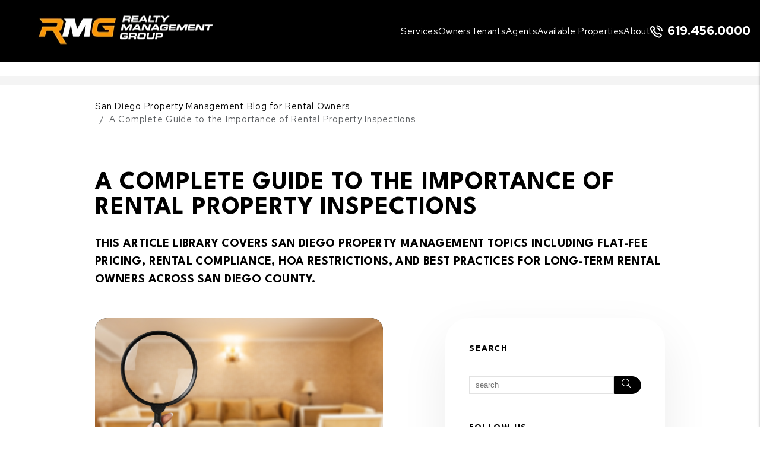

--- FILE ---
content_type: text/css;charset=UTF-8
request_url: https://www.choosermg.com/css/styles.css?v16
body_size: 125847
content:
:root{--primary: #FF9114;--primary-rgb: 255,145,20;--secondary: #000;--secondary-rgb: 0,0,0;--tertiary: #410000;--dark: var(--secondary);--dark-rgb: var(--secondary-rgb);--light: var(--primary);--gray: #f4f4f4;--gray-alt: #EEEEEE;--gray-md: #cfcfce;--gray-dark: #7a7a7a;--gray-darker: #000;--gradient: linear-gradient(to right, var(--gray-md) 0%,var(--gray) 100%);--gradient-reverse: linear-gradient(to left, var(--gray-md) 0%,var(--gray) 100%);--border-color: #ccc;--muted: var(--border-color);--body-text: #000;--text-dark: #000;--primary-font: 'League Spartan', sans-serif;--secondary-font: 'Red Hat Text', sans-serif;--box-shadow: 0 2px 2px 0 rgb(0 0 0 / 14%), 0 3px 1px -2px rgb(0 0 0 / 12%), 0 1px 5px 0 rgb(0 0 0 / 20%);--box-shadow-lg: 0 2px 12px 5px rgb(0 0 0 / 5%), 0 3px 11px -2px rgb(0 0 0 / 3%), 0 1px 15px 8px rgb(0 0 0 / 5%);--box-shadow-xl: 0px 33px 79px 0px rgba(0, 0, 0, 0.08);--nhw-border-radius: 20px;--nhw-border-radius-lg: 35px;}html{}body{font-family: var(--primary-font);color: var(--body-text);line-height: 1.5;font-weight:400;}main{overflow: hidden;}main> h1{padding: 300px 15px 150px;text-align: center;}*{scroll-behavior: auto!important;}h1, h2, .display-1{font-size: 42px;margin: 0 0 45px;font-weight: 700;color:var(--body-text);line-height: 1;text-transform: uppercase;letter-spacing:0.02em;}.display-1--sm{font-size: 32px;}.display-1__sm{font-size:26px;font-weight:700;letter-spacing:0.10em;text-transform: uppercase;margin-bottom:10px;display:block;}h1 + h2, h2 + h3, .display-2{font-size: 20px;margin: -20px 0 45px;font-weight: 700;line-height: 1.5;letter-spacing: .02em;}h3, .display-3{font-size: 25px;margin: 40px 0 8px;color: var(--dark);font-weight: 600;line-height: 1.2;letter-spacing: .02em;}h4, .display-4{font-size: 20px;margin: 25px 0 5px;line-height: 1.5;font-weight:700;letter-spacing: 0.02em}p{margin-bottom: 25px;}a{color: var(--secondary);text-decoration: none;transition: all 0.5s;}a:hover, a:active, a:focus-visible{color: var(--tertiary);text-decoration: none;}@media (min-width:992px) {h1, h2, .display-1:not(.display-1--sm) { font-size: 50px;}}@media (max-width:575.98px) {h1, h2, .display-1 { font-size: 35px;}.display-1--sm{font-size: 30px;}h1 + h2, h2 + h3, .display-2{font-size: 20px;}h3, .display-3{font-size: 20px;}}.text-default{color: var(--body-text)!important;}.text-primary{color: var(--primary)!important;}.text-light{color: var(--light)!important;}.text-secondary{color: var(--secondary)!important;}.text-dark{color: var(--dark)!important;}.text-white{color: #fff!important;}.font--cursive{}.fs-60{font-size: 60px;}.btn{--btn-color: var(--dark);--btn-bg: var(--light);font-family: var(--secondary-font);position: relative;background-color: transparent;color: var(--btn-color)!important;border: 1px solid var(--btn-bg)!important;height: 43px;line-height: 43px;border-radius: 0;padding: 0 20px;font-size: 18px;font-weight: 600;border-radius: 30px;text-transform: uppercase;display: inline-flex;align-items: center;justify-content: center;min-width: 213px;overflow: hidden;z-index: 3;white-space: nowrap;}.btn::before{content: '';position: absolute;top: 0;left: 0;width: 100%;height: calc(200% + 1px);z-index: -1;transform: translateY(0);transition: transform 0.27s ease-out;transform-origin: bottom;background: rgb(255, 255, 255);background: -moz-linear-gradient(bottom, rgba(255, 255, 255, 1) 0%, rgba(255, 255, 255, 1) 50%, var(--btn-bg) 50%, var(--btn-bg) 100%);background: -webkit-linear-gradient(bottom, rgba(255, 255, 255, 1) 0%, rgba(255, 255, 255, 1) 50%, var(--btn-bg) 50%, var(--btn-bg) 100%);background: linear-gradient(to top, rgba(255, 255, 255, 1) 0%, rgba(255, 255, 255, 1) 50%, var(--btn-bg) 50%, var(--btn-bg) 100%);}.btn:hover, .btn:focus-visible{color: var(--btn-color)!important;}.btn:hover::before, .btn:focus-visible::before{transform: translateY(-50%);transition: transform 0.27s ease-out;}.btn--secondary, .btn--accent{--btn-color: #fff;--btn-bg: var(--secondary);}.btn--secondary:hover, .btn--secondary:focus-visible, .btn--accent:hover, .btn--accent:focus-visible{color: var(--secondary)!important;}.btn--white{background-color: #fff;color: var(--primary) !important;border: 1px solid #fff;}.btn--white:hover, .btn--white:focus-visible{background-color: var(--primary);color: #fff !important;border: 1px solid var(--primary);}.btn--arrow{padding-right: 12px;}.btn--arrow::after{content: '\f061';font-family: "Font Awesome 6 Pro";font-style: normal;font-weight: 600;margin-bottom: -0.15em;-webkit-font-smoothing: antialiased;padding-left: 15px;font-size: 1.3em;}.btn--arrow:hover::after{-webkit-animation-name: nudgeRight;animation-name: nudgeRight;-webkit-animation-duration: 1.5s;animation-duration: 1.5s;-webkit-animation-fill-mode: both;animation-fill-mode: both;-webkit-animation-iteration-count: infinite;animation-iteration-count: infinite;animation-timing-function: cubic-bezier(.33,.4,.43,1.15);}@-webkit-keyframes nudgeRight {from, to { -webkit-transform: translate3d(0, 0, 0);transform: translate3d(0, 0, 0);}50%{-webkit-transform: translate3d(5px, 0, 0);transform: translate3d(5px, 0, 0);}}@keyframes nudgeRight {from, to { -webkit-transform: translate3d(0, 0, 0);transform: translate3d(0, 0, 0);}50%{-webkit-transform: translate3d(5px, 0, 0);transform: translate3d(5px, 0, 0);}}.btn--outline-primary{}.btn--outline-primary:hover{}.btn--outline-secondary{}.btn--outline-secondary:hover{}.btn--lg{height: 67px;min-width: 273px;}.btn--sm{}.btn-list{display: inline-flex;flex-wrap: wrap;gap: 15px;}@media (max-width:420px) {.btn { white-space: normal;height: auto;padding: 10px 20px;line-height: 1.2;}}img{max-width: 100%;height: auto;}img.cover{object-fit: cover;font-family: 'object-fit:cover;';width: 100%;height: 100%;}img.content{float: left;margin: 5px 15px 15px 0;padding: 5px;}svg[class*="icon-"]{height: 32px;width: 32px;display: inline-block;fill: currentColor;}.lazyload, .lazyloading{opacity: 0;}.lazyloaded{opacity: 1;transition: opacity 300ms;}.bg-primary{background-color: var(--primary)!important;}.bg-secondary{background-color: var(--secondary)!important;}.bg-light{background-color: var(--light)!important;}.bg-dark{background: var(--dark)!important;color: #fff;}.bg-gray{background: var(--gray)!important;}.bg-gray-md{background: var(--gray-md)!important;}.bg-gray-dark{background: var(--gray-dark)!important;}.bg-gray-darker{background: var(--gray-darker)!important;color: #fff;}.bg-gradient{background: var(--gradient)!important;}.bg-image{position: relative;background-repeat: no-repeat;background-size: cover;background-position: center center;color: #fff;}.bg-image::before{content: '';position: absolute;top: 0;left: 0;width: 100%;height: 100%;background-color: var(--dark);opacity: .9;}.bg-image--gradient::before{background-color: #fff;opacity: .6;}.bg-image .container, .bg-image + .container, .bg-image + .container-fluid, .bg-image header{position: relative;z-index: 2;}[class*='bg-'] form input{color: #000;}@media (min-width:992px) {.bg-image { background-attachment: fixed;}.bg-image--gradient::before{background: linear-gradient(104deg, rgba(255, 255, 255, 0.94) 33.21%, rgba(255, 255, 255, 0.00) 78.82%);opacity: 1;}}.banner, .banner-lg, .banner-md{padding: 85px 0;}@media (min-width: 992px) {.banner-md { padding: 120px 0;}.banner-lg{padding: 140px 0;}}.social{display: inline-flex;}.social a{text-align: center;border: 1px solid var(--primary);color: var(--dark);background: var(--primary);height: 35px;width: 35px;line-height: 42px;border-radius: 50%;font-size: 18px;}.social a ~ a{margin-left: 5px;}.social a:hover, .social a:focus-visible{color: #fff;background: var(--dark);border: 1px solid var(--dark);}.list-inline, .list-inline--pipes, .list-inline--dots{list-style: none;padding: 0;margin: 0;}.list-inline li, .list-inline--pipes li, .list-inline--dots li{display: inline-block;}.list-inline--pipes li:nth-child(1n+2)::before{content: '|';margin: 0 8px;}.list-inline--dots li:nth-child(1n+2)::before{content: '•';margin: 0 8px;}ol.bubble{--size: 54px;text-align: left;counter-reset: counter;list-style: none;padding-left: 0;display: flex;gap: 71px;justify-content: center;}ol.bubble li{counter-increment: counter;position: relative;}ol.bubble li::before{content: counter(counter);color: inherit;font-size: calc(var(--size) / 2);line-height:0;display: flex;align-items: center;justify-content: center;width: var(--size);height: var(--size);top: 0;border:4px solid var(--primary);border-radius: 50%;text-align: center;}ol.bubble li> h4, ol.bubble li> h3{margin-top: calc(var(--size) * .14);}ol.bubble li> p:last-of-type{margin: 0;}ol.bubble--sm{--size: 35px;}@media (max-width:992px) {ol.bubble { flex-wrap: wrap;}}@media (min-width:992px) {ol.bubble li { max-width: 408px;}}@media (max-width:500px) {ol.bubble { --size: 45px;}ol.bubble li{text-align: center;}ol.bubble li::before{margin: 0 auto;}}ol.bubbles{--size: 44px;text-align: left;counter-reset: counter;list-style: none;padding-left: 0;display: flex;gap: 24px;justify-content: center;flex-direction: column;}ol.bubbles li{counter-increment: counter;position: relative;display: inline-flex;gap: 19px;align-items: center;font-size: 18px;font-weight: 600;}ol.bubbles li::before{content: counter(counter);color: inherit;font-size: calc(var(--size) / 2);font-weight: 600;line-height:0;display: flex;align-items: center;justify-content: center;width: var(--size);height: var(--size);top: 0;background: var(--primary);border-radius: 50%;text-align: center;flex-shrink: 0;}ol.bubbles li> h4, ol.bubbles li> h3{margin-top: calc(var(--size) * .14);}ol.bubbles li> p:last-of-type{margin: 0;}@media (max-width:700px) {ol.bubbles li { text-align: center;flex-direction: column;}ol.bubbles li::before{}}.checks{list-style: none;padding: 0;margin: 30px 0;padding-left: 35px;}.checks li{position: relative;padding-left: 35px;margin-bottom: .9em;}.checks li::before{color: var(--primary);content: '\f00c';font-size: 25px;line-height: 1;font-family: "Font Awesome 6 Pro";font-style: normal;font-weight: 400;-webkit-font-smoothing: antialiased;position: absolute;top: 0;left: 0;}.checks--cols{display: flex;flex-wrap: wrap;margin-bottom: 15px;}.checks--cols li{flex: 0 1 235px;}.icons{list-style: none;padding: 0;margin: 10px 0 20px;display: inline-block;}.icons li{position: relative;padding-left: 55px;margin: 0 0 35px;font-size: 20px;text-align: left;}.icons li .icon{position: absolute;left: 0;top: 2px;}.dots{list-style: none;padding: 0;padding-left: 15px;margin: 5px 0 25px;}.dots li{padding-left: 20px;position: relative;margin: 0 0 .3em;}.dots li::before{content: "";height: 5px;width: 5px;border-radius: 50%;background: var(--secondary);position: absolute;top: .5em;left: 0;transform: translateY(33.3%);}.dots ul{list-style: none;margin: 10px 0;}.dots ul> li{margin: 5px 0;}.dots ul> li::before{background: transparent;border: 2px solid var(--secondary);}.dots.white li::before{background: #fff!important;}.dots.white ul> li::before{border: 2px solid #fff!important;}.icon-list{}.icon-list__item{font-size: 18px;}.icon-list__icon{height: 69px;width: 69px;border-radius: 50%;background: var(--gray);display: flex;align-items: center;justify-content: center;}.icon-list__icon img{max-height: 55px;position: relative;left: 3px;top: 3px;}.icon-list__heading{color: var(--body-text);font-size: 24px;margin: 10px 0 5px;}.image-list{list-style: none;padding: 0;margin: 0;display: flex;flex-wrap: wrap;}.image-list__item{flex: 1 0 271px;padding: 0 15px;margin: 0 0 30px;}.image-list__img{position: relative;margin: 0;height: 0;padding-top: 75%;overflow: hidden;}.image-list__img img{position: absolute;top: 0;left: 0;transition: 0.8s;}.image-list__item a:hover img{transform: scale(1.08);transition: 0.8s;}.image-list__title{position: relative;font-size: 20px;font-weight: 400;margin: 0;color: #fff;background: var(--primary);margin: 0;padding: 10px 20px;}.image-list__title::after{content: '\f105';font-family: "Font Awesome 6 Pro";font-style: normal;font-weight: 300;-webkit-font-smoothing: antialiased;position: absolute;top: 50%;right: 20px;transform: translateY(-50%);}@media (min-width:992px) {.image-list { margin: 0;}.image-list__item{flex: 0 0 25%;}.image-list--col-2{max-width: 900px;margin: 0 auto;}.image-list--col-2 .image-list__item{padding: 0 25px;margin: 0 auto 50px;flex: 0 0 50%;}.image-list--col-3{margin: 0 -25px;}.image-list--col-3 .image-list__item{padding: 0 25px;margin: 0 auto 50px;flex: 0 0 33.33%;}}.mw-450{width: 450px;max-width: 100%;margin-left: auto!important;margin-right: auto!important;}.mw-555{width: 555px;max-width: 100%;margin-left: auto!important;margin-right: auto!important;}.mw-600{width: 600px;max-width: 100%;margin-left: auto!important;margin-right: auto!important;}.mw-650{width: 650px;max-width: 100%;margin-left: auto!important;margin-right: auto!important;}.mw-700{width: 700px;max-width: 100%;margin-left: auto!important;margin-right: auto!important;}.mw-750{width: 750px;max-width: 100%;margin-left: auto!important;margin-right: auto!important;}.mw-900{width: 900px;max-width: 100%;margin-left: auto!important;margin-right: auto!important;}.mw-1000{width: 1000px;max-width: 100%;margin-left: auto!important;margin-right: auto!important;}.mw-1060{width: 1060px;max-width: 100%;margin-left: auto!important;margin-right: auto!important;}.mw-1200{width: 1200px;max-width: 100%;margin-left: auto!important;margin-right: auto!important;}.mw-1400{width: 1400px;max-width: 100%;margin-left: auto!important;margin-right: auto!important;}.mw-1600{width: 1600px;max-width: 100%;margin-left: auto!important;margin-right: auto!important;}.mw-1700{width: 1700px;max-width: 100%;margin-left: auto!important;margin-right: auto!important;}.mw-1800{width: 1800px;max-width: 100%;margin-left: auto!important;margin-right: auto!important;}@media (min-width:2001px) {.pw-1000 { width: 1000px;max-width: 100%;margin-left: auto;margin-right: auto;}.pw-1300{width: 1300px;max-width: 100%;margin-left: auto;margin-right: auto;}.pw-1400{width: 1400px;max-width: 100%;margin-left: auto;margin-right: auto;}.pw-1500{width: 1500px;max-width: 100%;margin-left: auto;margin-right: auto;}.pw-1600{width: 1600px;max-width: 100%;margin-left: auto;margin-right: auto;}.pw-1700{width: 1700px;max-width: 100%;margin-left: auto;margin-right: auto;}.pw-1800{width: 1800px;max-width: 100%;margin-left: auto;margin-right: auto;}}@media (max-width:2000px) {.pw-1000 { padding-left: max(25vw, 15px);padding-right: max(25vw, 15px);}.pw-1300{padding-left: max(19.5vw, 15px);padding-right: max(19.5vw, 15px);}.pw-1400{padding-left: max(16vw, 15px);padding-right: max(16vw, 15px);}.pw-1500{padding-left: max(12.5vw, 15px);padding-right: max(12.5vw, 15px);}.pw-1600{padding-left: max(10vw, 15px);padding-right: max(10vw, 15px);}.pw-1700{padding-left: max(8vw, 15px);padding-right: max(8vw, 15px);}.pw-1800{padding-left: max(5vw, 15px);padding-right: max(5vw, 15px);}}@media (max-width:1100px) {.pw-1000, .pw-1400, .pw-1500, .pw-1600, .pw-1700 { padding-left: max(5vw, 15px);padding-right: max(5vw, 15px);}}@media (max-width:1200px) {.pw-1300 { padding-left: max(5vw, 15px);padding-right: max(5vw, 15px);}}.affix{position: fixed !important;top: 0;left: 0;width: 100%;z-index: 9999;}.shadow-sm{-webkit-box-shadow: 0 1px 3px rgba(0, 0, 0, 0.12), 0 1px 2px rgba(0, 0, 0, 0.24);-moz-box-shadow: 0 1px 3px rgba(0, 0, 0, 0.12), 0 1px 2px rgba(0, 0, 0, 0.24);-ms-box-shadow: 0 1px 3px rgba(0, 0, 0, 0.12), 0 1px 2px rgba(0, 0, 0, 0.24);-o-box-shadow: 0 1px 3px rgba(0, 0, 0, 0.12), 0 1px 2px rgba(0, 0, 0, 0.24);box-shadow: 0 1px 3px rgba(0, 0, 0, 0.12), 0 1px 2px rgba(0, 0, 0, 0.24);-webkit-transition: all 0.25s ease-in-out;-moz-transition: all 0.25s ease-in-out;-ms-transition: all 0.25s ease-in-out;-o-transition: all 0.25s ease-in-out;transition: all 0.25s ease-in-out;}a.shadow-sm:hover, .shadow-md{-webkit-box-shadow: 0 10px 20px rgba(0, 0, 0, 0.19), 0 6px 6px rgba(0, 0, 0, 0.23);-moz-box-shadow: 0 10px 20px rgba(0, 0, 0, 0.19), 0 6px 6px rgba(0, 0, 0, 0.23);-ms-box-shadow: 0 10px 20px rgba(0, 0, 0, 0.19), 0 6px 6px rgba(0, 0, 0, 0.23);-o-box-shadow: 0 10px 20px rgba(0, 0, 0, 0.19), 0 6px 6px rgba(0, 0, 0, 0.23);box-shadow: 0 10px 20px rgba(0, 0, 0, 0.19), 0 6px 6px rgba(0, 0, 0, 0.23);}:is(.video-wrapper, .fr-video){position: relative;display: block;height: 0;padding: 0;overflow: hidden;padding-bottom: 56.25%;}:is(.video-wrapper, .fr-video) iframe{position: absolute;top: 0;bottom: 0;left: 0;width: 100%;height: 100%;border: 0;}.video-wrapper{background-color: #000;border-radius: 30px;}#home-welcome .video-wrapper{max-width: 970px;min-height: 513px;height: auto;}.video-wrapper.play::after, .video-wrapper.play::before, .video-wrapper.play .video-thumbnail, .video-wrapper.play .video-title{visibility: hidden;opacity: 0;z-index: -9;transition: 0.3s;margin: 0 !important;}.video-wrapper .video-thumbnail{position: absolute;top: 0;left: 0;width: 100%;height: 100%;z-index: 1;background-repeat: no-repeat;background-size: cover;background-position: center;}.video-wrapper .video-thumbnail::after{content: '';position: absolute;top: 0;left: 0;width: 100%;height: 100%;background: rgba(0, 0, 0, .66);z-index: 1;}.video-wrapper::before{content: "";position: absolute;top: 50%;left: 50%;z-index: 99;transform: translate(-50%, -50%);width: 68px;height: 68px;border: 3px solid #fff;border-radius: 50%;transition: 0.3s;z-index: 10;}.video-wrapper::after{content: "";position: absolute;top: 50%;left: 50%;z-index: 99;transform: translate(-33%, -50%);height: 0;border-style: solid;border-width: 15px 0 15px 25px;border-color: transparent transparent transparent #ffffff;z-index: 10;}.video-wrapper:hover::before{background: var(--primary);cursor: pointer;transition: 0.3s;}.video-wrapper:hover{cursor: pointer;}.video-wrapper .video-title{position: absolute;z-index: 9;color: #fff;text-align: center;top: 55%;left: 15px;right: 15px;font-size: 24px;font-weight: 600;}@media (max-width:500px) {.video-wrapper .video-title { font-size: 18px;}#home-welcome .video-wrapper{max-width: 970px;height: unset;}}.video-wrapper .video-logo{position: absolute;top: 84px;left: 54px;width: 300px;height: 51px;display: block;background-image: url('/images/logo.webp');background-repeat: no-repeat;background-size: contain;background-position: left top;z-index: 15;}.video-wrapper.play .video-logo{visibility: hidden;opacity: 0;z-index: -9;transition: 0.3s;}@media (max-width:575.98px) {.video-wrapper .video-logo { top: 54px;left: 34px;width: 200px;}}*:focus{outline-color: var(--primary);}a:focus-visible, .nav-link:focus-visible, button:focus-visible, a:focus:focus-visible{outline: none;-moz-outline-style: none;outline-offset: 10px;box-shadow: 0 0 2px 2px rgba(var(--primary-rgb),.7)!important;transition: .2s;}.box{padding: 15px;border: solid 1px #cccccc;}.no-outline:focus{outline: none;}button::-moz-focus-inner{border: 0;}address [class*='street-address']{list-style: none;padding: 0;display: block;}.banner-replace{display: none;}.mapboxgl-marker svg g[fill*='#3FB1CE']{fill: var(--primary)!important;}.form-direction:after{content: 'to the right';}.form-direction-l:after{content: 'to the left';}@media (min-width:1300px) {.container { max-width: 1285px;}}@media (min-width:992px) {[data-animation]:not(.animated):not(.animated-fast):not(.animated-slow), [data-stagger]:not(.visible) { animation-fill-mode: backwards;animation-play-state: paused;opacity: 0;transition: opacity .2s;}}@media (max-width:991px) {.form-direction:after, .form-direction-l:after { content: 'below';}}div.clear, div.clr{clear: both;display: block;}.height-xs{height: 15px;}.height-sm{height: 20px;}.height-md{height: 25px;}.height-lg{height: 30px;}.height-xl{height: 35px;}:root{--header-height: 104px;}#header{height: var(--header-height);font-family: var(--secondary-font);background-color: #000;transition: background-color 0.4s ease-out, box-shadow 0.2s ease-out;position: absolute;top: 0;left: 0;width: 100%;z-index: 99;overflow-x: clip;}#header .container-fluid{position: relative;height: 100%;display: flex;align-items: center;justify-content: space-between;gap: 30px;}#header .top{position: absolute;top: 0;right: 0;margin-right: -30px;border-radius: 30px;height: 44px;background: var(--primary);}#header .top-links{list-style: none;height: 100%;padding: 0 calc(63px + 30px) 0 49px;margin: 0;font-weight: 500;font-size: 16px;letter-spacing: .02em;display: flex;justify-content: center;align-items: center;}#header .top-links> li:nth-child(2){display: flex;align-items: stretch;}#header .top-links> li> ul{list-style: none;padding: 0;margin: 0;display: flex;}#header .top-links> li:nth-child(1)> ul{gap: 68px;}#header .top-links> li:nth-child(2)> ul{gap: 48px;}#header .top-links> li> ul> li> a{color: #000;transition: all 0.5s;}#header .top-links> li> ul> li> a:hover{color: var(--tertiary);text-shadow: 0.5px 0 0 currentColor;}#header .top-links> li:nth-child(2)::before{content: "";width: 2px;background-color: #000;margin: 0 48px;display: block;position: relative;top: -10px;}#header .links{position: absolute;right: 50px;bottom: 15px;display: flex;flex-wrap: wrap;flex-direction: row-reverse;align-items: center;gap: 15px 30px;flex: 1 1 auto;}#header .logo{max-width: 60vw;width: 300px;position: absolute;top: 50%;left: max(4.5vw, 15px);transform: translateY(-50%);}#header .logo img{max-height: 125px;max-width: 300px;}#header .contact{display:flex;justify-content: end;align-items: center;width: 220px;text-align: right;}#header .phone{color: #fff;font-size: 20px;font-weight: 700;}#header .phone svg[class*="icon-"]{height: 23px;width: 25px;}#header .phone a{color: inherit;}#header .email i{color: #fff;margin-left:30px;transition:all 0.5s;}#header .email:hover i, #header .phone a:hover, #header .phone a:focus-visible, #header .email:focus-visible i{color: var(--primary);}#header .launch-menu-button{display: none;position:absolute;bottom: 25px;text-align: right;color: #fff;white-space: nowrap;}@media (min-width: 1584px) {}@media (max-width:1100px) {#header .logo { left: 15px;}}@media (max-width:1057px) {:root { --header-height: 104px;}#header .launch-menu-button{display: block;right: 0;bottom: 0;top: -15px;}#header .links{flex-direction: column;align-items: flex-end;}#header .nav, #header .contact{display: none;}#header .logo img{max-width: 100%;}}@media (max-width:700px) {#header .contact { width: auto;}#header .phone{font-size: 22px;}#header .email{display: none;}}@media (max-width: 599px) {#header .launch-menu-button { top: unset;}#header:not(.affix) .container-fluid{flex-wrap: wrap;justify-content: center;padding: 25px 0 0;gap: 5px 0;}#header:not(.affix) .phone{display: flex;justify-content: center;flex: 0 0 100%;font-size: 18px;background: var(--primary);color: #000;}#header:not(.affix) .phone a:hover{color: #fff;}#header:not(.affix) .logo img{max-width: 100%;width: 175px;}#header .contact{position: absolute;top: 0;width: 100%;}}#header.affix{height: 50px;background-color: rgba(0, 0, 0, 1);transition: background-color 0.4s ease-in, box-shadow 0.2s ease-in;box-shadow: var(--box-shadow);}#header.affix .contact, #header.affix .top{display: none;}#header.affix .logo{}#header.affix .logo img{max-height: 30px;}#header.affix .launch-menu-button{display: block;bottom: auto;top: 50%;left: auto;right: 0;transform: translateY(-50%);padding-right: 0;}#header.affix .nav{display: none;}@media(min-width:2001px){#header.affix .launch-menu-button { top: -10px;}}#header .nav{list-style: none;padding: 0;margin: 0;font-weight: 500;font-size: 16px;letter-spacing: .02em;text-transform: capitalize;justify-content: center;gap: 72px;}#header .nav__item{position: relative;padding: 0 15px;line-height: 29px;}#header .nav> .nav__item{padding: 0;background: #000;}#header .nav__item.launch-only{display:none;}#header .nav__item a{color: #fff;}#header .nav__item> a::after{content: '';height: 26px;width: calc(100% + 15px);border: 1px solid var(--primary);border-radius: 2px;position: absolute;top: calc(50% - 1px);left: 50%;transform: translate(-50%,-50%) scaleX(0);transition: 0.3s ease-in;z-index: -1;}#header .nav__item:hover> a::after, #header .nav__item.active> a::after, #header .nav__item:focus-visible> a::after{transform: translate(-50%,-50%) scale(1);transition: 0.3s ease-out;}#header .nav__dropdown{display: none;list-style: none;padding: 0;margin: 0;position: absolute;top: 100%;background-color: #fff;left: -6px;border-radius: 14px;overflow: hidden;box-shadow: 0px 17px 32px 0px rgba(187, 187, 187, 0.3);}#header .nav__dropdown> li{white-space: nowrap;line-height: 35px;padding: 0 20px;}#header .nav__dropdown> li> a{color: var(--body-text);}#header .nav__dropdown> li:hover{background-color: var(--light);}#header .nav__item:not(.dropdown):hover .nav__dropdown{display: block;}#header .nav__dropdown--lg{width:550px;padding: 30px 10px;right:-385px;left:auto;}#header .nav__dropdown--lg ul{list-style: none;padding: 0;margin: 0;}#header .nav__dropdown--lg .nav__item, #header .nav__dropdown--lg li{margin: 0 0 15px!important;}#header .nav__dropdown--lg .nav__item a{display: block;line-height: 1.3;padding: 0 15px;color:var(--body-text);position: relative;z-index: 2;}#header .nav__dropdown--lg .nav__item a::after{content: '';height: calc(100% + 6px);width: 95%;border: 1px solid var(--primary);border-radius: 2px;position: absolute;top: calc(50% - 1px);left: 50%;transform: translate(-50%,-50%) scaleX(.8);transition: 0.3s ease-out;z-index: -2;}#header .nav__dropdown--lg .nav__item a::before{content: '';background: #fff;position: absolute;top: 50%;left: 50%;height: 100%;width: 85%;z-index: -1;transform: translate(-50%,-50%) scaleY(1.5);}#header .nav__dropdown--lg .nav__item a:hover::after, #header .nav__dropdown--lg .nav__item a:focus-visible::after{transform: translate(-50%,-50%) scaleX(1);transition: 0.3s ease-out;}#header .nav__dropdown--lg .nav__item li:hover a, #header .nav__dropdown--lg .nav__item li:focus-visible a{color: var(--body-text);}#header .nav__dropdown--lg .nav__item> ul{padding: 0 15px;}#header .nav__dropdown--lg .nav__item.service-title> a{margin-bottom:15px;}#header .nav__dropdown--lg .nav__item ul> li> a{font-weight:400;}#header .nav__dropdown--lg [class*="col-"]:not(:last-of-type){border-right:1px solid var(--primary);}@media (max-width:1583px) {#header .nav__item:last-child .nav__dropdown { left: auto;right: -15px;}}@media (max-width: 1525px){#header .top { display: none;}#header .links{bottom: unset;padding-left: calc(300px + 4.5vw);right: 15px;}#header .nav{gap: 38px;}#header .contact{width: 170px;}}@media (min-width: 1230px) {#header .nav > .nav__item:has(.nav__dropdown)::after { content: '';display: inline-block;width: 9px;height: 9px;margin-left: 4px;background: url('/images/angle-down.svg') no-repeat center;background-size: contain;}}@media (max-width:1199px) {#header .nav { font-size: 16px;}#header .nav> .nav__item{padding: 0 10px;}#header .nav__dropdown--lg{width: 450px;left: -300px;right: auto;}#header .nav__item:hover> a::after, #header .nav__item.active> a::after, #header .nav__item:focus-visible> a::after{display: none;}}@media (max-width:1137px){#header .nav { gap: 35px;}}#header .top svg[class*="icon-"]{height: 27px;width: 27px;}#header .top .login{position: relative;}#header .top .login__dropdown{display: none;list-style: none;padding: 0;margin: 0;position: absolute;top: 100%;left: -40px;background-color: #fff;z-index: 10;min-width: 100%;border-radius: 16px;overflow: hidden;}#header .top .login__dropdown> li{white-space: nowrap;line-height: 35px;padding: 0 20px;width: 100%;position: relative;;}#header .top .login__dropdown> li> a{color: #000;text-decoration: none;position: relative;}#header .top .login__dropdown> li:hover{background-color: var(--primary);}#header .top .login__dropdown> li:hover a{color: #000;}@media (max-width: 1974px) {#header .top .login__dropdown { left: auto;right: 0;}}.launch-menu{position:fixed;top:0;bottom:0;right:0;width:300px;background:#fff;padding-bottom: 50px;z-index:9999;transform: translateX(100%);transition: 0.5s ease-out;text-align: center;overflow-y: scroll;box-shadow: var(--box-shadow);}.launch-menu.open{transform: translateX(0%);transition: 0.5s ease;}.launch-menu-mask{background: rgba(0,0,0,0.8);position: fixed;top:0;left:0;height: 100%;width: 100%;z-index: 9998;display: none;}.launch-menu-close{opacity: 0.4;margin: 15px auto;font-size: 30px;display: block;background: transparent;border: 0;transition: 0.4s;outline: none!important;}.launch-menu-close:hover{opacity: 0.8;transition: 0.4s;}.launch-menu .nav{text-align: left;margin-top: 30px;}.launch-menu .nav a{color: inherit;}.launch-menu .nav__item{border-top: 1px solid #ccc;}.launch-menu .nav__item.launch-only{display:block;}.launch-menu .nav__item:last-child{border-bottom: 1px solid #ccc;}.launch-menu .nav__item:hover{-webkit-box-shadow: inset 0px 0px 5px 0px rgba(0,0,0,0.25);-moz-box-shadow: inset 0px 0px 5px 0px rgba(0,0,0,0.25);box-shadow: inset 0px 0px 5px 0px rgba(0,0,0,0.25);}.launch-menu .nav__item> a{padding: 13px 10px 13px 20px;display: block;}.launch-menu .nav__item> a:hover, .launch-menu .nav__item.active> a{background: var(--secondary);color: #fff;transition: color 0s;}.launch-menu .nav__dropdown{display: none;list-style: none;padding: 0;margin: 0;background: var(--secondary);-webkit-box-shadow: inset 0px 0px 5px 0px rgba(0,0,0,0.25);-moz-box-shadow: inset 0px 0px 5px 0px rgba(0,0,0,0.25);box-shadow: inset 0px 0px 5px 0px rgba(0,0,0,0.25);}.launch-menu .nav__dropdown li{background: rgba(0,0,0,.1);}.launch-menu .nav__dropdown> li:first-child{border-top: 1px solid #ccc;}.launch-menu .nav__dropdown a{color: #fff;padding: 13px 10px 13px 40px;display: block;}.launch-menu .nav__dropdown a:hover{background: rgba(0,0,0,.1);-webkit-box-shadow: inset 0px 0px 5px 0px rgba(0,0,0,0.25);-moz-box-shadow: inset 0px 0px 5px 0px rgba(0,0,0,0.25);box-shadow: inset 0px 0px 5px 0px rgba(0,0,0,0.25);}.launch-menu .logo img{max-width: 60%;margin: 0 auto 20px;display: block;}.launch-menu .phone{font-size: 24px;margin: 20px 0;color: var(--dark);}.launch-menu .phone a{color:var(--dark)}.launch-menu .links{margin: 0 auto 20px;}.launch-menu .links .btn{width: 70%;min-width: unset;margin-bottom: 10px;}.launch-menu .links .btn i{margin-right: 10px;}.launch-menu .social{margin-top: 35px;}.launch-menu .nav__dropdown .nav__dropdown .nav__item a{padding-left: 60px;}.footer{background:#000;color: #fff;font-size: 16px;overflow: hidden;padding:80px 0;font-weight: 400;}.footer h3{font-size: 20px;margin: 10px 0 22px;text-transform: uppercase;color: inherit;}.footer a{color: inherit;}.footer a:hover, .footer a:focus-visible{color: var(--primary);}.footer__logo{display: block;margin-bottom: 40px;}.footer__logo img{}.footer__address .street-address{display: block;}.footer__hours{text-align: left;margin: 0 auto;}.footer__hours td:last-child{padding-left: 2.3vw;}.footer .list-unstyled li{margin: 18px 0;}.footer__contact .list-unstyled li{margin: 0 0 30px;}.footer__social{display: flex;justify-content: center;gap: 19px;}.footer__social a{display:block;margin-bottom:24px;}.footer__affil{margin: 20px -5px 0;}.footer__affil img, .footer__affil svg{padding: 5px;}.footer__affil svg{height: 95px;width: 95px;}.footer__copy{font-size:16px;display: inline;}.footer__ada{font-size:16px;}@media (min-width:992px) {.footer__social { justify-content: flex-start;}}@media (max-width:991px) {.footer { text-align: center;}.footer__links{margin-top: 50px;}}.footer-cta{padding: 35px 0;}.footer-cta h3{font-size: 60px;margin: 0;}.footer-cta__text{text-align: right;}svg[class*="icon-"].footer-cta__underline{height: 65px;width: 286px;color: var(--primary);fill: currentColor;display: inline-block;}@media (max-width:991px) {.footer-cta__text { text-align: center;}}.form-container{position: relative;border: 2px solid black;background-color: #fff;padding: 60px 40px 80px;border-radius: 30px;box-shadow: 0px 33px 79px 0px rgba(0, 0, 0, 0.08);}.form-container h2, .form-container__header, .form-container__lead{color: #011934;font-size: 28px;text-transform: uppercase;text-align: center;margin: 0 0 28px;}.form-container .ion-form-group{margin-bottom: 15px;}.form-container .ion-form-group input, .form-container .ion-form-group textarea{border: 0 !important;border-radius: 0 !important;background: #F1F1F1;}.form-container .ion-form-group input, .form-container .ion-form-group select{height: 35px;}.form-container .ion-form-group textarea{height: 100px;}.form-container .ion-form-group ::-webkit-input-placeholder, .form-container .ion-form-group select:invalid{color: var(--body-text);font-size: 16px;text-transform: uppercase;letter-spacing: .1em;}.form-container .ion-form-group select{padding-left: 5px;border: 0;background: var(--gray);appearance:none;-webkit-appearance: none;border-radius:0;}.form-container .ion-form-group-break h3{color: inherit;font-size: 14px;margin: 0;text-transform: uppercase;font-weight: bold;padding-top: 10px;}.form-container .ion-form-group-radio label, .form-container .ion-form-group-checkbox label{display: block;color: inherit;}.form-container .ion-form-group-radio label:not(:first-child), .form-container .ion-form-group-checkbox label:not(:first-child){width: 50%;display: inline-block;}.form-container .ion-form-group-radio input, .form-container .ion-form-group-checkbox input{position: absolute;opacity: 0;cursor: pointer;height: 0;width: 0;}.form-container .ion-form-group-radio span, .form-container .ion-form-group-checkbox span{display: flex;padding-left: 30px;padding-right: 15px;position: relative;font-size: 15px;}.form-container .ion-form-group-radio span::before, .form-container .ion-form-group-checkbox span::before{content: '';position: absolute;left: 0;top: 2px;height: 20px;width: 20px;background: var(--gray);display: block;transition: 0.3s;}.form-container .ion-form-group-radio span::after, .form-container .ion-form-group-checkbox span::after{content: '\f00c';color: var(--primary);opacity: 0;position: absolute;left: 3px;top: 2px;font-family: "Font Awesome 6 Pro";font-style: normal;font-weight: 600;line-height: 23px;-webkit-font-smoothing: antialiased;transition: 0.3s;}.form-container .ion-form-group-radio input:hover span::after, .form-container .ion-form-group-checkbox input:hover span::after{opacity: .4;transition: 0.3s;}.form-container .ion-form-group-radio input:checked ~ span::after, .form-container .ion-form-group-checkbox input:checked ~ span::after{opacity: 1;transition: 0.3s;}.form-container iframe{margin: -10px 0 10px;}.form-container form> div:last-of-type> div{margin-left: auto;}.form-container .ion-btn{background-color: #011934;border-color: #011934;font-size: 15px;font-family: var(--secondary-font);font-weight: 500;letter-spacing: 0.03em;text-transform: uppercase;width: 106px;height: 32px;border-radius: 20px;margin: 0 0 0 auto;display: flex;align-items: center;justify-content: center;}.form-container .ion-btn:hover{color: #011934;border-color: #011934;}.form-container__arrow{position: absolute;left: 98%;top: -20%;transform: rotate3d(2, 1, 0, 180deg);}.form-container__arrow svg{max-width: 119px;fill: var(--primary);color: var(--primary);}@media (min-width:992px) {.form-container { max-width: 100%;width: 479px;margin-left: auto;}}@media (min-width:600px) and (max-width:991px) {.form-container form { display: flex;flex-wrap: wrap;justify-content: space-between;margin: 0;gap: 20px;}.form-container form .ion-form-group{flex-basis: calc(50% - 20px);flex-grow: 1;margin: 0;}.form-container form .ion-form-group.ion-form-group-textarea, .form-container form .ion-form-group.ion-form-group-break, .form-container form .ion-form-group.ion-form-group-checkbox, .form-container form .ion-form-group.ion-form-group-radio, .form-container form> div:last-of-type{flex-basis: 100%;}.form-container form> div:last-of-type> div{margin-left: auto;}}@media (min-width:992px) {.form-container--stacked form { display: flex;flex-wrap: wrap;justify-content: space-between;align-items: center;margin: 0;gap: 11px;}.form-container--stacked form .ion-form-group{flex-basis: calc(50% - 20px);flex-grow: 1;margin: 0;}.form-container--stacked form .ion-form-group.ion-form-group-textarea, .form-container--stacked form .ion-form-group.ion-form-group-break, .form-container--stacked form .ion-form-group.ion-form-group-checkbox, .form-container--stacked form .ion-form-group.ion-form-group-radio, .form-container--stacked form> div:not(.ion-form-group):last-of-type{flex-basis: 100%;}.form-container--stacked form .ion-form-group.ion-form-group-textarea{margin-bottom: 5px;}.form-container--stacked form> div:not(.ion-form-group):last-of-type{padding: 0 10px;}.form-container--stacked form> div:not(.ion-form-group):last-of-type> div{margin-left: auto;}}.form-container .ion-form .ion-form-group{position: relative;}.form-container .ion-form .ion-form-group:not(.ion-form-group-checkbox):not(.ion-form-group-radio) label{font-weight: 500;margin: 0;position: absolute;font-size: 15px;bottom: 5px;left: 1.4em!important;z-index: 2;height: 100%;padding: 1.2em 0em 1.4em;overflow: hidden;text-align: start;-o-text-overflow: ellipsis;text-overflow: ellipsis;-webkit-text-overflow: ellipsis;white-space: nowrap;pointer-events: none;border: var(--bs-border-width) solid transparent;-webkit-transform-origin: 0 0;-ms-transform-origin: 0 0;transform-origin: 0 0;-webkit-transition: opacity 0.1s ease-in-out, -webkit-transform 0.1s ease-in-out;transition: opacity 0.1s ease-in-out, -webkit-transform 0.1s ease-in-out;-o-transition: opacity 0.1s ease-in-out, transform 0.1s ease-in-out;transition: opacity 0.1s ease-in-out, transform 0.1s ease-in-out;transition: opacity 0.1s ease-in-out, transform 0.1s ease-in-out, -webkit-transform 0.1s ease-in-out;}.form-container .ion-form-group ::-webkit-input-placeholder, .form-container .ion-form-group select:invalid, .form-container .ion-form-group label:not(.float-label) + select:not(:focus), .form-container .ion-form-group ::placeholder{color: transparent!important;}.form-container .ion-form .ion-form-group:not(.ion-form-group-checkbox):not(.ion-form-group-radio):has(input:focus) label, .form-container .ion-form .ion-form-group:has(textarea:focus) label, .form-container .ion-form .ion-form-group:has(select:focus) label, .form-container .float-label{-webkit-transform: translateY(-.45em) scale(.5);-ms-transform: translateY(-.45em) scale(.5);-moz-transform: translateY(-.45em) scale(.5);transform: translateY(-.45em) scale(.5);opacity: .7;}.form-container .ion-form-group-dropdown:has(.float-label) select:not(:focus), .float-label + select{color: var(--body-text)!important;}.form-container .ion-form-group-dropdown label{left: -1px!important;}.float-label{-webkit-transform: translateY(-.45em) scale(.5);-ms-transform: translateY(-.45em) scale(.5);-moz-transform: translateY(-.45em) scale(.5);transform: translateY(-.45em) scale(.5);opacity: .7;}.form-container .ion-form .ion-form-group.ion-is-required label:first-child:after{display: inline-block;content: "*";color: #222;margin-left: 0;}.form-container-inline{justify-content: center;}.form-container-inline> div{width: 100%;max-width: 100%;overflow: hidden;}.form-container-inline form{position: relative;overflow: hidden;display: flex;flex-wrap: wrap;justify-content: center;align-items: center;margin: 0 -15px;}.form-container-inline label{font-weight: 400!important;text-transform: lowercase;margin-bottom: 15px!important;}.form-container-inline input{font-size: 17px;border: 0!important;height: 29px;padding: 0 15px!important;border-radius: 14.5px!important;background: var(--gray);color: var(--secondary);}.form-container-inline button{width: 153px;height: 53px;line-height: 53px;border-radius:0;color: #000;background: var(--primary);border-color: var(--primary);text-transform: uppercase;padding: 0;letter-spacing: .025em;margin: 7px;font-family: 'Nunito', sans-serif;}.form-container-inline button:hover{color: var(--secondary);}.form-container-inline .ion-form-group{margin: 0;flex: 1 1 auto;padding: 20px 15px;}.form-container-inline .ion-form-group ::-webkit-input-placeholder, .form-container-inline .ion-form-group select:invalid{color: #191919;text-transform: lowercase;}.form-container-inline--btn-arrow button{background-color: var(--secondary);border-color: var(--secondary);font-size: 0;width: 53px;height: 53px;line-height: 53px;border-radius: 50%;margin: 30px 15px 0;display: flex;align-items: center;justify-content: center;}.form-container-inline--btn-arrow button::after{content: '\f061';width: 53px;height: 53px;line-height: 57px;border-radius: 50%;font-size: 28px;font-family: "Font Awesome 6 Pro";font-style: normal;font-weight: 400;-webkit-font-smoothing: antialiased;}@media (min-width: 501px) {.form-container-inline .ion-form-group { flex: 1 1 33.33%;}.form-container-inline--last-grow .ion-form-group:last-of-type{flex: 2 0 100%!important;min-width: 344px;}}.form-container-inline--hide-labels label{position: absolute;left: 110vw;top: -110vh;visibility: hidden;opacity: 0;}.form-container-inline--block form{margin: 0;gap: 8px;}.form-container-inline--block input{border-radius: 0!important;height: 32px;}.form-container-inline--block .ion-form-group{padding: 0;}.form-container-inline--block button{flex: 0 1 391px;margin: 0;border-radius: 40px;}.form-container.blog{position: relative;border: 0;background-color: #fff;padding: 51px 49px 40px 41px;box-shadow: 0px 2px 20px 0px #00000026;}.form-container.blog .form-swap .nav a{color: #000!important;}@media (min-width: 992px) and (max-width: 1400px) {.form-container.blog { max-width: 100%;width: 290px;padding: 35px 20px;}}@media (min-width: 1401px) {.form-container.blog { max-width: 100%;width: 330px;padding: 45px 25px;}}@media (max-width: 426px) {.form-container.blog { padding: 35px 25px;}}.form-swap{text-align: left;}.form-swap p{font-size: 15px;font-weight: bold;margin: 0 0 10px;color: inherit;}.form-swap a{color: #222;}.form-swap .is-required:after{display: inline-block;content: '*';color: #dc3545;margin-left: .5em;}.form-swap .nav{font-size: 14px;margin: 0 0 45px!important;display: flex;flex-wrap: wrap;justify-content: space-between;}.form-swap .nav li{margin: 0 0 8px;}.form-swap .nav a{position: relative;display: block;padding: 0 15px 0 28px;}.form-swap .nav a::before{content: '';position: absolute;left: 0;top: 0;height: 20px;width: 20px;border: 1px solid var(--secondary);border-radius: 2px;display: block;transition: 0.3s;}.form-swap .nav a::after{content: "\f00c";color: var(--tertiary);font-size: 18px;position: absolute;left: 2px;top: 1px;opacity: 0;font-family: "Font Awesome 6 Pro";font-style: normal;font-weight: 400;line-height: 1;transition: 0.3s;}.form-swap .nav a:hover::after{opacity: .5;transition: 0.3s;}.form-swap .nav a.active::after{opacity: 1;}.launch-accordion{margin: 0;list-style: none;padding: 0;}.launch-accordion> li{margin-bottom: 15px;}.launch-accordion> li> h4{position: relative;font-size: 18px;font-weight: 400;background-color:#f1f1f1;color: #000;margin: 0;border: 0;-webkit-transition:background-color 0.05s ease;-o-transition:background-color 0.05s ease;transition:background-color 0.05s ease;padding: 15px 50px 16px 15px;line-height: 1.333em;}.launch-accordion> li> h4::after{content: '+';right: 35px;color: #adadad;top: 50%;-webkit-transform: translateY(-50%);-ms-transform: translateY(-50%);transform: translateY(-50%);position: absolute;-webkit-transition: all 0.3s;-o-transition: all 0.3s;transition: all 0.3s;}.launch-accordion> li.active> h4:after{content: '-';-webkit-transition: all 0.3s;-o-transition: all 0.3s;transition: all 0.3s;}.launch-accordion> li> h4:hover{cursor: pointer;}.launch-accordion> li> h4:hover, .launch-accordion> li.active> h4, .launch-accordion.no-margin> li.active> h4, .launch-accordion> li:focus> h4{background-color: rgba(189,190,192,0.44);-webkit-transition: background-color 0.3s;-o-transition: background-color 0.3s;background-color: all 0.3s;}.launch-accordion> li> div{background-color: #f7f7f7;border-color: #ecebeb;padding: 30px 20px;display: none;}.launch-accordion> li> div p{margin: 20px 0;}.launch-accordion> li> div ul{list-style: disc;margin: 20px 0;}.launch-accordion> li> div ul li{margin: 0 0 10px;}.launch-accordion> li> div *:last-child{margin-bottom: 0;}.launch-accordion> li> div *:first-child{margin-top: 0;}.launch-accordion> li:focus{outline: none;}.launch-accordion.no-margin> li.active + li> h4, .launch-accordion.no-margin> li:hover + li> h4{border-color: #ecebeb;border-top: 0;}.launch-accordion.faqs h4{padding-left: 70px;}.launch-accordion.faqs h4::before{content: 'Q:';color: var(--primary);font-size: 30px;position: absolute;top: 45%;left: 30px;transform: translateY(-50%);}.launch-accordion.faqs> li> div{padding: 30px;}.launch-accordion.faqs> li> div:not([itemprop="acceptedAnswer"])::before,.launch-accordion.faqs> li div[itemprop="text"]::before{content: 'A: ';color: var(--primary);font-size: 20px;}.launch-accordion.faqs> li div> *:first-child{display: inline;}@media (min-width: 768px) {.launch-accordion > li > h4 { padding: 15px 65px 15px 35px;}.launch-accordion> li> div{padding: 20px 35px;}}#areas{padding: 149px 0;}#areas .container-fluid{display: flex;align-items: stretch;justify-content: space-between;gap: 30px;}.areas-map{width: 922px;max-width: 100%;}.areas-map iframe{border-radius: 30px;}.areas-header__container{margin: 0 auto;display: flex;flex-direction: column;padding-right: 5px;}.areas-header__container h3{line-height: 1.5;border-bottom: 8px solid var(--primary);padding-bottom: 6px;}.areas{list-style: none;display: grid;padding: 0;margin: 0;grid-template-columns: repeat(auto-fit, minmax(160px, 220px));gap: 40px clamp(24px, 4vw, 132px);justify-content: start;color: var(--body-text);text-transform: uppercase;font-size: 20px;letter-spacing: .02em;font-weight: 400;transition: 0.4s;}.areas a{color: inherit;white-space: nowrap;}.areas a:hover, .areas a:focus-visible{font-weight: 700;}.areas a i{opacity: 0;transition: opacity 0.3s ease, transform 0.4s ease;margin-left: 6px;}.areas a:hover i, .areas a:focus-visible i{opacity: 1;transform: translate(0, 2px);}@media (max-width: 992px){#areas { padding: 90px 0;}#areas .container-fluid{flex-wrap: wrap;}#areas header{text-align: center;}.areas{gap: 40px;}.areas-header__container{flex: 1 1 100%;}.areas-map{flex: 1 1 100%;height: 600px;}}@media (max-width: 828px){.areas { justify-content: center;}.areas li{text-align: center;}}#home-banner{position: relative;height: auto;min-height: 760px;padding-top: var(--header-height);background-color: #000;background-size: cover;background-position: center;}#home-banner::after{content: '';position: absolute;top: 0;left: 0;width: 100%;height: 100%;background: rgba(0,0,0,.2);}#home-banner .container-fluid{position: relative;z-index: 9;height: 100%;display: flex;flex-direction: column;}#home-banner .prompt{color: #fff;position: relative;padding: 0;margin-top: 122px;display: flex;align-items: center;justify-content: space-between;flex-wrap: wrap;gap: 50px;}#home-banner .prompt .lead{font-size: 70px;color: inherit;font-weight: 700;margin: 0 0 10px;font-family: inherit;}#home-banner .prompt .lead__sm{font-size: 35px;color: inherit;display:block;letter-spacing: .32em;margin-bottom:10px;font-family: inherit;}#home-banner .prompt .sub{font-size: 30px;font-weight: 400;color: inherit;text-transform: uppercase;margin: 0;padding: 10px 0;position: relative;font-family: inherit;}@media (min-width: 1300px) {#home-banner { height: 1214px;}}@media (max-width: 650px) {#home-banner .prompt { justify-content: center;text-align: center;gap: 20px;}#home-banner .prompt .lead{font-size: 36px;}#home-banner .prompt .lead__sm{font-size:22px;}#home-banner .prompt .sub{font-size: 20px;}}@media(min-width: 650px){}#home-banner .badge{position: relative;padding:0;margin: 0;}#home-banner .badge img{max-height: 100%;max-width: 246px;}#home-banner-carousel{position: absolute;top:0;left: 0;height: 100%;width: 100%;padding-top: var(--header-height);}#home-banner-carousel .carousel-inner, #home-banner-carousel .carousel-item{height: 100%;}#home-banner-carousel .carousel-indicators li{width: 8px;height: 8px;border: 1px solid rgba(255, 255, 255, .65);background: transparent;opacity: 1;}#home-banner-carousel .carousel-indicators li.active{background: #fff;}#home-ctas{margin-top: 50px;display: flex;justify-content: center;margin-bottom: -120px;}#home-ctas .ctas{padding-left: min(80px, 3vw);padding-right: min(80px, 3vw);}@media (min-width: 1300px){#home-ctas { margin-top: auto;}}#home-ctas .cta-container{background: #000;color: #fff;text-transform: capitalize;border-radius: 30px;padding: 82px min(6vw, 132px) 46px;max-width: 100%;width: 1604px;}#home-ctas .cta-top{display: flex;gap: 39px;margin-bottom: 75px;}#home-ctas .cta-container h3{color: inherit;}#home-ctas .cta-top .amp__form{width: 903px;max-width: 100%;}#home-ctas .cta-top .cta-top__title{font-size: 30px;text-transform: uppercase;max-width: 100%;max-width: 378px;margin: 0;line-height: 1;}@media(max-width: 1200px){#home-ctas { margin-top: 50px;}#home-ctas .cta-top, .ctas{flex-wrap: wrap;}#home-ctas .cta-top .cta-top__title{max-width: 100%;}#home-ctas .cta-bottom .ctas .cta{flex: 0 1 300px;}#home-ctas .ctas li .cta:not(:last-child){border: none}}.ctas{text-align: center;font-family: var(--secondary-font);font-size: 18px;list-style: none;margin: 0;padding: 0 5px;display: flex;justify-content: center;gap: 20px;}.ctas .cta{color: inherit;position: relative;display: flex;flex-direction: column;align-items: center;justify-content: flex-start;width: 100%;padding: 9px 80px;padding-left: min(80px, 4vw);padding-right: min(80px, 4vw);gap: 20px;}.ctas li{width: 100%}.ctas li .cta:not(:last-child){border-right: 1px solid #fff}.ctas li:not(:last-child){border-right: 1px solid #fff}.ctas .cta__title{font-size: inherit;color: inherit;font-weight: 500;letter-spacing: .02em;margin: 0;text-transform: capitalize;width: 100%;transition: 0.5s;}.ctas .cta__link{color: inherit;}.ctas .cta__link:hover, .ctas .cta__link:focus-visible{color: var(--primary);}.ctas .cta svg{max-width: 80px;max-height: 80px;transition: 0.5s;}.ctas .cta:hover svg{transform: scale(1.05);}.ctas .cta:hover .cta__title{color: var(--primary)!important;}@media (min-width: 1300px) and (max-width: 2000px) {.ctas { grid-template-columns: repeat(auto-fit, minmax(300px, 1fr));}}#home-welcome{padding: 170px 0 90px;}#home-welcome h2{margin: 0 0 26px;}#home-welcome .welcome-desc{font-size: 18px;font-weight: 500;line-height: 1.5;}@media (min-width: 992px) {#home-welcome { padding: 270px 0 150px;}#home-welcome .pe-lg-5{padding-right: 5rem !important;}}#home-pricing{}#analysis-banner{}#analysis-banner h2{line-height: 1;}#analysis-banner.pm{padding: 130px 0;}@media (max-width: 991px) {#analysis-banner .form-container-inline { margin-bottom: 50px;}}#home-testimonials{padding: 149px 0 0;}@media(max-width:992px){#home-testimonials { padding: 90px 0 0;}}.widget-container{max-width: 1800px;margin-left: auto;}.scroller{}.scroller__item{background: #fff;padding: 40px 0;}.scroller__item .blockquote{position: relative;height: 100%;background: var(--gray-darker);color: #fff;letter-spacing: .05em;font-size: 18px;padding: 45px 50px 35px;transition: .8s ease-out;opacity: 1;border-radius: 20px;text-align: left;}.scroller__item .blockquote__rating, .blockquote__rating{color: #deac13;margin: 0 0 25px;}.scroller__item .blockquote-footer{font-size: 16px;color: #fff;letter-spacing: .05em;text-align: right;margin-top: 1em;}.scroller__item .blockquote-footer::before{display: none;}.scroller__item .blockquote p{margin: 0;}.scroller__item .blockquote p ~ p{margin: 10px 0 0;}.simply-scroll-list .scroller__item .blockquote p{overflow: hidden;text-overflow: ellipsis;display: -webkit-box;-webkit-box-orient: vertical;-webkit-line-clamp: 5;max-height: 5 * 1.2em;line-height: 1.66em;}.scroller:not(.simply-scroll-list){list-style: none;margin: 0 auto;width: 1600px;max-width: 100%;padding: 0 32px;display: grid;grid-template-columns: repeat(auto-fit, minmax(600px,1fr));gap: 32px;}.scroller:not(.simply-scroll-list) .scroller__item{padding: 0;margin: 0;}.scroller:not(.simply-scroll-list) .scroller__item .blockquote{margin: 0;}.simply-scroll-container{position: relative;width: 100%;}.simply-scroll-clip{position: relative;overflow: hidden;}.simply-scroll-list{overflow: hidden;margin: 0;padding: 0;list-style: none;}.simply-scroll-list li{padding: 0 16px!important;margin: 0;list-style: none;}.simply-scroll-list li img{border: none;display: block;}.simply-scroll{width: 100%!important;height: 329px!important;margin: 0!important;}.simply-scroll + .simply-scroll{margin-top: 32px!Important;}.simply-scroll .simply-scroll-clip{width: 100%!important;height: 329px!important;}.simply-scroll .simply-scroll-list li{float: left;width: 804px!important;height: 329px!important;}@media (min-width: 1800px) {.simply-scroll .simply-scroll-list li { width: 50vw!important;}.simply-scroll .simply-scroll-list:has(li:nth-child(3)) li{width: 37vw!important;}}@media (max-width: 600px) {.scroller:not(.simply-scroll-list) { grid-template-columns: repeat(auto-fit, minmax(300px,1fr));}.scroller__item:nth-child(2n+1){display: none;}.scroller__item .blockquote{font-size: 16px;padding: 45px 30px 35px;}}.unwrap-testimonials .blockquote-bubble{display: none;}.unwrap-testimonials .blockquote{margin: 50px 0;padding: 40px 0 15px 30px;border-left: 10px solid var(--gray);}#home-services{padding: 149px 0;}#home-services header{text-align: center;}.services{text-align: center;margin-top: 100px;display: grid;grid-template-columns: repeat(auto-fit, minmax(300px, 520px));justify-content: space-around;}.service-item{position: relative;display: flex;flex-direction: column;color:var(--body-text)!important;font-size: 18px;padding: 37px 52px 47px;border-radius: 30px;min-height: 366px;height: auto;transition: 0.4s;text-align: left;}.service-item p:last-child{margin: 0;}.service-item__top{display: flex;gap: 14px;align-items: center;margin-bottom: 14px;}.service-item__icon{fill:#000;margin: 0;display: flex;align-items: center;justify-content: center;transition: .4s;height: 77px;width: 77px;background: var(--primary);border-radius: 50%;overflow: visible;position: relative;}.service-item__icon .icon-marketing{height: 60px;width: 70px;}.service-item__icon .icon-screening{height: 72px;width: 73px;}.service-item__icon .icon-rent{height: 65px;width: 65px;}.service-item__icon .icon-maintenance{height: 61px;width: 76px;}.service-item__icon .icon-reporting{height: 67px;width: 66px;}.service-item__icon .icon-eviction{height: 51px;width: 99px;position: absolute;left: -20px;}.service-item__icon .icon-marketing-pm{height: 48px;width: 51px;}.service-item__icon .icon-screening-pm{height: 49px;width: 39px;}.service-item__icon .icon-rent-pm{height: 49px;width: 49px;}.service-item__icon .icon-maintenance-pm{height: 46px;width: 57px;}.service-item__icon .icon-reporting-pm{height: 46px;width: 46px;}.service-item__icon .icon-eviction-pm{height: 50px;width: 47px;position: absolute;bottom: 8px;}.service-item__title{font-size: 22px;font-weight: 700;margin: 0 0 5px;text-transform: capitalize;transition: .3s;}.service-item__details{border: 3px solid var(--primary);border-radius: 30px;padding: 3px 26px 0;font-size: 18px;letter-spacing: 0.02em;line-height: 1.5;font-weight: 700;display: inline-block;text-align: right;opacity: 0;transition: 0.5s;width: auto;margin-left: auto;margin-top: auto;margin-right: 20px;}.service-item:hover{background-color: #EEEEEE;}.service-item:hover .service-item__details{opacity: 1;}.service-item:hover .service-item__details:hover{background: #fff;}@media (min-width:992px) {}@media (min-width:425px) {}@media (max-width:425px) {.service-item { padding: 27px 32px 37px;}.service-item__details{margin: 0 auto;}}#cta-banner{padding:172px 0;position: relative;background-size: cover;background-position: center;background-attachment: local;background-repeat: no-repeat;margin-left: 27px;margin-right: 27px;border-radius: 30px;overflow: hidden;}#cta-banner .container-fluid{position: relative;z-index: 2;}#cta-banner::after{content: '';position: absolute;top: 0;left: 0;width: 100%;height: 100%;background: linear-gradient(to right, rgba(0, 0, 0, 0) 0%, rgba(0, 0, 0, 0.75) 53%);z-index: 1;}#cta-banner h3{font-size:50px;margin:0;text-transform: uppercase;letter-spacing: 0.02em;color:#fff;font-weight: 700;max-width: 815px;margin: 0 auto;line-height: 1;}@media (max-width:992px) {#cta-banner h3 { font-size:36px;}}@media (max-width:425px) {#cta-banner h3 { font-size:30px;}}#home-why{margin-left: 27px;margin-right: 27px;border-radius: 30px;}#home-why h3{line-height: 1.1;}#home-why h4{font-size:20px;margin: 27px 0 12px;}.why-container{padding: 125px 0;}@media(min-width:1200px){#home-why .col-xl-5 { flex: 0 0 44.3%;max-width: 44.3%;}}@media(max-width:550px){#home-why { text-align: center;}}#home-rentals{}.nhw-inline__item{position: relative;display: block;padding-top: 70%;height: 0;color: #fff;background: #000;border-radius: var(--nhw-border-radius);overflow: hidden}.nhw-inline__item::after{content: 'Details';position: absolute;bottom: 30px;right: 65px;text-transform: uppercase;font-weight: 600;letter-spacing: .025em;font-size: 17px;-webkit-transition: .8s cubic-bezier(.165, .84, .44, 1);-o-transition: .8s cubic-bezier(.165, .84, .44, 1);transition: .8s cubic-bezier(.165, .84, .44, 1);}.nhw-inline__item .nhw-inline__image{position: absolute;top: 0;left: 0;height: 100%;width: 100%;opacity: .3;-webkit-transition: .5s cubic-bezier(.165, .84, .44, 1);-o-transition: .5s cubic-bezier(.165, .84, .44, 1);transition: .5s cubic-bezier(.165, .84, .44, 1);border-radius: 0}.nhw-inline__content{position: absolute;top: 50px;left: 45px;list-style: none;padding: 0;margin: 0;text-align: left;z-index: 2;font-size: 16px;letter-spacing: .025em;line-height: 1;-webkit-transition: .8s cubic-bezier(.165, .84, .44, 1);-o-transition: .8s cubic-bezier(.165, .84, .44, 1);transition: .8s cubic-bezier(.165, .84, .44, 1);}.nhw-inline__content> div{margin: 0 0 12px;color: #fff;}@media (min-width:992px) {.nhw-inline__item:not(:hover) .nhw-inline__image { opacity: 1;}.nhw-inline__item .nhw-inline__image img{-webkit-transition: 0.4s;-o-transition: 0.4s;transition: 0.4s;}.nhw-inline__item:hover .nhw-inline__image img{-webkit-transform: scale(1.15);-ms-transform: scale(1.15);transform: scale(1.15);}.nhw-inline__item:not(:hover) .nhw-inline__content{opacity: 0;-webkit-transform: translateX(-10%);-ms-transform: translateX(-10%);transform: translateX(-10%);}.nhw-inline__item:not(:hover)::after{opacity: 0;-webkit-transform: translateX(20%);-ms-transform: translateX(20%);transform: translateX(20%);}}#home-blog{padding: 154px 0 177px;background: var(--gray-alt);margin: 0 27px;border-radius: 30px;}#home-blog header{}#home-blog header h3{margin: 0;}@media(max-width: 992px){#home-blog { padding: 80px 0;}}#blog-inline{display:flex;flex-direction: column;gap: 45px;}#blog-inline .blog-inline__list{display: grid;gap: 67px;}#blog-inline .blog-post{overflow: hidden;background: transparent;display: flex;flex-direction: column;}#blog-inline .post-body{padding: 40px;background: transparent;display: flex;flex-direction: column;justify-content: center;}#blog-inline .post-title{font-size: 18px;letter-spacing: .02em;margin: 0 0 21px;}#blog-inline .read-more{width: auto;display: inline-block;margin-right: auto;}#blog-inline .blog-post .post-featured{border-radius: 0;border-top-right-radius: 95px;}@media(min-width:923px){#blog-inline .blog-inline__list { grid-template-columns: repeat(auto-fit, minmax(400px, 1fr));}#blog-inline .blog-post{position: relative;}#blog-inline .blog-post .post-featured{height: 100%;border-radius: 0;border-top-right-radius: 95px;}#blog-inline .post-body{padding: 0;align-self: stretch;flex: 1 1 100%;height: 100%;}#blog-inline .post-image{margin-bottom: 34px;}}@media(max-width:450px){#blog-inline .post-body { padding: 40px 20px;}}.body-container{padding-top: 70px;padding-bottom: 70px;}.side-content{}.side-content .cta-top{display: none;}.side-content .ctas{grid-template-columns: repeat(auto-fit, minmax(300px, 1fr));flex-wrap: wrap;color: #fff;}.side-content .ctas .cta{background: #000;padding: 30px;border-radius: 30px;box-shadow: var(--box-shadow);}@media (min-width: 992px) {.side-content .ctas { grid-template-columns: repeat(auto-fit, minmax(220px, 1fr));}}@media (max-width: 992px) {.side-content .ctas { margin-top: 50px;}}@media (min-width: 992px) and (max-width: 1199px){.side-content .ctas .cta { font-size: 18px;}}#secondary-banner{position:relative;padding-top: 80px;height:824px;overflow: hidden;background-size: cover;background-attachment: fixed;background-repeat: no-repeat;background-position: center;display: flex;flex-direction: column;}#secondary-banner .image-list ::after{content: '';position: absolute;top: 0;left: 0;width: 100%;height: 100%;background: rgba(0,0,0,.4);}#secondary-banner .image-list{position: absolute;height: 100%;}#secondary-banner .image-list img{height: 100%;object-fit: cover;width: 100%}#secondary-banner .container-fluid{position: relative;z-index: 9;margin: auto;text-align: center;}#secondary-banner .prompt{color: #fff;}#secondary-banner .prompt .hero__lead{font-size: 70px;font-weight: 700;margin: 0 0 19px;line-height:1;color: inherit;}#secondary-banner .prompt .hero-lead__sm, #secondary-banner .prompt .hero__lead small{font-size: 35px;letter-spacing: 0.32em;display:block;color: inherit;margin-bottom: 10px;}#secondary-banner .prompt .hero__sub{font-size: 30px;margin: 0;line-height: 1;text-transform: uppercase;font-weight:500;color: inherit;letter-spacing: 0.02em;}#secondary-banner .prompt .hero__description{font-size: 25px;margin: 40px 0 8px;color: #fff;font-weight: 500;line-height: 1.2;letter-spacing: .02em}#secondary-banner .prompt> .btn, #secondary-banner .prompt .btn-list{margin-top: 35px;}#secondary-banner .amp__form{margin-left: auto;margin-right: auto;flex: 1;max-width: 100%;}#secondary-banner.hide-btns .prompt .btn-list, #secondary-banner.hide-btns .prompt .btn, #secondary-banner .amp__form:not(:has(form)){display: none;}@media (min-width: 2001px){}@media(min-width:1200px){}@media (max-width: 991px){#secondary-banner { background-size: cover;background-attachment: scroll;}#secondary-banner .prompt .hero__lead{font-size: 45px;}#secondary-banner .prompt .hero-lead__sm, #secondary-banner .prompt .hero__lead small{font-size: 24px;}}@media (max-width: 850px){#secondary-banner { height: auto;min-height: 450px;}#secondary-banner .container-fluid{padding-top: 50px;padding-bottom:50px;}#secondary-banner .prompt .hero__lead{font-size: 36px;}#secondary-banner .prompt .hero__sub{font-size: 22px;}}#secondary-banner .sb-amp-container{display: flex;align-items: center;gap: 40px;color: #fff;background: #000;padding: 37px 74px;border-radius: 30px;border: 1px solid #fff;text-align: left;max-width: 1516px;margin: 0 auto;margin-top: 87px;}#secondary-banner .sb-amp-container .amp__title{width: 100%;max-width: 413px;}#secondary-banner .sb-amp-container h3{font-size: 30px;line-height: 1;text-transform: uppercase;color: inherit;margin: 0;}@media(max-width:1199px){#secondary-banner .sb-amp-container .amp__title { max-width: 100%;}#secondary-banner .sb-amp-container{flex-wrap: wrap;gap: 48px;}}@media(max-width:992px){#secondary-banner .sb-amp-container { padding: 37px 44px;}#secondary-banner .sb-amp-container .amp__title{text-align: center}}.fra-form .amp__form .ion-amp-form button::after{content: 'Submit';text-transform: uppercase;font-size: 18px;font-weight: 600;letter-spacing: .02em;line-height: 46px;}.fra-form .amp__form .ion-form button{max-width: 167px;}@media (min-width: 601px) {.fra-form .amp__form .ion-form .ion-form-group { max-width: 80%;margin-right: 37px;margin-bottom: 0;}}#fra-included{margin-left: 27px;margin-right: 27px;border-radius: 30px;padding: 138px 0 159px;}#fra-included header{margin-bottom: 56px;}@media(max-width:992px){#fra-included { padding: 100px 0;}}.fra__included-list{display: grid;grid-template-columns: repeat(auto-fit, minmax(300px, 450px));justify-content: center;}.fra__included-item{padding: 38px 40px;border-radius: 30px;transition: 0.3s ease;}.fra__included-icon{width: 74px;height: 74px;border-radius: 50%;background: var(--primary);display: flex;justify-content: center;align-items: center;transition: 0.3s ease;}.fra__included-icon svg{fill: #000;color: #000;transition: 0.3s ease;}.fra__included-icon .icon-rent-fra{width: 41px;height: 43px;}.fra__included-icon .icon-performance-fra{width: 42px;height: 38px;}.fra__included-icon .icon-earnings-fra{width: 51px;height: 40px;}.fra__included-icon .icon-actionable-fra{width: 42px;height: 45px;}.fra__included-title{font-size: 22px;}.fra__included-item:hover{background: var(--primary);color: #000;}.fra__included-item:hover .fra__included-icon{background: #000;}.fra__included-item:hover .fra__included-icon svg{fill: var(--primary);color: var(--primary);}@media(min-width: 1422px){.fra__included-list { grid-template-columns: repeat(auto-fit, minmax(250px, 336px));}}@media(max-width:600px){.fra__included-item { padding: 25px 40px;text-align: center;}.fra__included-icon{margin: 0 auto;}}#fra-works{overflow: hidden;}.fra-why{margin-top: 149px;}@media(max-width: 700px){#fra-works { text-align: center;}.fra-why{margin-top: 50px;}}.fra-analysis-img{position: relative;width: 100%;max-width: 683px;aspect-ratio: 1 / 1;background: var(--primary);border-radius: 50%;display: flex;align-items: center;justify-content: center;bottom: -100px;margin: auto;}.fra-analysis-img img{position: absolute;width: 100%;max-width: 555px;right: 10px;}@media(min-width:1200px){.fra-analysis-img { margin-left: auto;}.fra-analysis-img img{right: 25px;}}@media(max-width:700px){.fra-analysis-img { bottom: -120px;}}#fra-right{position: relative;background-size: cover;background-position: center;background-attachment: local;background-repeat: no-repeat;margin-left: 27px;margin-right: 27px;border-radius: 25px;overflow: hidden;padding: 213px 0;transition: 0.5s;margin-bottom: 149px;}#fra-right::after{content: '';position: absolute;top: 0;left: 0;width: 100%;height: 100%;background: rgba(0,0,0,.4);z-index: 1;}.rent-right-container{background: #000;border-radius: 30px;color: #fff;padding: 76px 5vw;position: relative;z-index: 2 }.rent-right-container h3{letter-spacing: .1em;margin: 0;}.rent-right-container h4{font-size: 26px;line-height: 1.5;text-transform: uppercase;margin: -15px 0 33px;}.rent-right-container .amp__form{margin: 0 auto;border-radius: 30px;border: 1px solid #fff;padding: 36px 73px 36px 65px;max-width: 1041px;}.rent-right-container .amp__form .ion-amp-form button{max-width: 167px;}.rent-right-container .amp__form .ion-amp-form button::after{content: 'Submit';text-transform: uppercase;font-size: 18px;font-weight: 600;letter-spacing: .02em;line-height: 46px;}@media(max-width:992px){#fra-right { padding: 90px 0;}}@media(max-width:700px){.rent-right-container h4 { font-size: 22px;margin: 10px 0 33px;}.rent-right-container .amp__form{padding: 36px 20px;}}@media (min-width: 601px) {.rent-right-container .amp__form .ion-form .ion-form-group { max-width: 80%;margin-right: 37px;margin-bottom: 0;}}.features-container{margin-top: 44px;text-align: left;}.features-list{display: grid;grid-template-columns: repeat(auto-fit, minmax(300px, 600px));justify-content: center;grid-gap: 21px 23px;}.features-item{position: relative;padding: 78px 52px 78px 55px;background: var(--gray-alt);border-radius: 30px;display: flex;gap: 35px;align-items: center;}.features-item__icon{width: 109px;height: 109px;background: var(--primary);border-radius: 50%;display: flex;justify-content: center;align-items: center;}.features-item__icon svg{fill: #000;color: #000;}.features-item__icon .icon-accounting{width: 95px;height: 98px;}.features-item__icon .icon-marketing{width: 100px;height: 74px;}.features-item__icon .icon-management{width: 113px;height: 82px;}.features-item__icon .icon-maintenance{width: 109px;height: 101px;}.features-title{font-size: 26px;text-transform: uppercase;}@media(min-width:1200px){.features-list { grid-template-columns: repeat(auto-fit, minmax(400px, 760px));}}@media(max-width:640px){.features-item { flex-wrap: wrap;padding: 45px;gap: 15px;}.features-title{font-size: 22px;}}#pm-innovation{}.pm-innovaton-img{border-radius: 30px;}@media(min-width:992px){#pm-innovation { margin-left: 27px;margin-right: 27px;}}@media (min-width: 992px) {#pm-innovation .px-lg-7 { padding-right: 9rem !important;padding-left: 11rem !important;}}body.no-hero #secondary-banner{display: none;}main.no-hero, body.no-hero main{margin-top:var(--header-height);border-top: 15px solid var(--gray);}.team{margin: 70px 0;display: grid;grid-template-columns: repeat(auto-fit, minmax(250px, 300px));justify-content: center;grid-gap: 75px 5vw;}.team-member{text-align: center;color: var(--text-dark);}.team-member__name{font-size: 22px;color: var(--text-dark);line-height: 1.25em;margin: 0;font-weight: 600;}.team-member__title{color: var(--gray-dark);font-size: 16px;font-style: italic;font-weight: 400;text-transform: none;margin: 2px 0 0;font-weight: normal;}.team-member__title::after{content: '';height: 5px;width: 51px;margin: 17px auto 8px;display: block;background: var(--primary);}.team-member__image .circle-img{position: relative;height: 0;width: 100%;padding-top: 100%;border-radius: 50%;overflow: hidden;}.team-member__image img:not(.team-member__logo){position: absolute;top: 0;left: 0;height: 100%;width: 100%;-o-object-position: top;object-position: top;border-radius: 50%}.team-member__image .img-top{opacity: 0;transition: .5s;z-index: 2;}.team-member__image:hover .img-top{opacity: 1;}.team-member__image .circle-img:has(.team-member__logo){background-color: var(--secondary);}.team-member__logo{position: absolute;width: 50%;height: auto;top: 50%;left: 50%;transform: translate(-50%, -50%);border-radius: 0;object-fit: contain;object-position: center;}.team-member__bio{font-size: 16px;margin-top: 25px;}.team-member__content p{margin-bottom: 20px;}.team-member__contact{margin: 15px 0 0;padding: 0;list-style: none;}.team-member__contact-item{margin: 0;}.team-member__contact-item a:not(:hover){color: var(--text-dark);}.team-member__contact-item i{color: var(--primary);padding-right: 8px;}.team-member__btn{border: none;padding: 5px 20px;color: #fff;background: var(--gray-dark);border: 1px solid var(--gray-dark);font-size: 15px;border-radius: 20px;margin-top: 12px;outline: none!important;transition: .5s;}.team-member__btn:hover{background: #fff;color: var(--gray-dark);}.team-member:not(.bio-popup) .team-member__contact{box-shadow: none;width: 100%;padding: 0;margin: 10px 0 0;display: flex;gap: 0 20px;justify-content: center;flex-direction: column;}.team-member .team-member__contact i{padding-right: 8px;}.team-member:not(.bio-popup) .team-member__image{margin: 0 auto 25px;max-width: 250px}.team-member:not(.bio-popup):has([data-bs-toggle]) .team-member__image:hover{cursor: pointer;}.team-member:not(.bio-popup) .team-member__image:hover .circle-img::after{opacity: 1;}.team--sm{grid-template-columns: repeat(auto-fit, minmax(350px, 350px));}#bioModal .modal-content{border-radius: 16px;}#bioModal .modal-close{position: relative;padding: 24px 16px;box-shadow: 0px 2px 12px 0px rgba(33, 61, 113, 0.25);}#bioModal .btn-close{border: none;outline: none;}#bioModal .modal-close button{position: relative;top: 0;right: 0;width: 34px;height: 24px;font-size: 16px;font-weight: 400;line-height: 150%;color: var(--dark);background: none!important;opacity: 1;transition: .5s;}#bioModal .modal-close button:hover{color: var(--dark)!important;}#bioModal .modal-body{padding: 0;}#bioModal button{position: absolute;right: 10px;top: 5px;z-index: 99;width: 30px;height: 30px;line-height: 30px;text-align: center;padding: 0;}.bio-popup{display: flex;padding: 0;animation-name: none;opacity: 1;overflow: hidden;animation: none!important;}.bio-popup .team-member__bio, .bio-popup .team-member__bio> *:not(.team-member__contact){display: block;}.bio-popup .team-member__btn{display: none;}.bio-popup .team-member__image{margin: 0;animation: none!important;}.bio-popup .team-member__image .circle-img{position: relative;width: 100%;height: 100%;padding: 0;border-radius: 0;}.bio-popup .team-member__image img{border-radius: 0;}.bio-popup .team-member__name{font-size: 24px;}.bio-popup .team-member__title{color: var(--gray-dark);margin-bottom: 24px;}.bio-popup .team-member__bio{text-align: left;}.bio-popup .team-member__contact{display: none;}.bio-popup .team-member__contact:has(a){display: flex;}.bio-popup .team-member__contact{flex-direction: column;position: absolute;align-items: center;justify-content: center;gap: 0 20px;z-index: 3;}.bio-popup .team-member__contact::before{display: none;}@media (min-width: 992px) {#bioModal .modal-xl { --bs-modal-width: 90vw;max-width: var(--bs-modal-width);}#bioModal .modal-content{height: 564px;flex-direction: row;max-height: 80vh;}.bio-popup{height: 100%;}.bio-popup .team-member__content{text-align: left;overflow: scroll;padding: 72px 60px 100px;flex: 1 1 auto;}.bio-popup .team-member__image{width: 33.33%;flex: 0 0 33.33%;}.bio-popup .team-member__title::after{margin-left: 0;}.team-member__contact{bottom: 40px;left: 40px;width: calc(33.33% - 80px);padding: 16px 24px;background: #fff;border-radius: 10000px;box-shadow: 0px 2px 12px 0px rgba(33, 61, 113, 0.25);}}@media (min-width: 1200px) {#bioModal .modal-xl { --bs-modal-width: 1024px;}}@media (max-width: 991px) {.team { grid-gap: 55px 5vw;}#bioModal{--bs-modal-margin: 24px;}#bioModal .modal-body{overflow: scroll;position: unset;}#bioModal .modal-close{text-align: right;}.bio-popup{flex-direction: column;position: unset;}.bio-popup .team-member__image{width: 300px;max-width: 100%;margin: 30px auto 0;padding: 0 15px;}.bio-popup .team-member__image .circle-img{padding-top: 100%;height: 0;width: 100%;border-radius: 50%;overflow: hidden;}.bio-popup .team-member__content{padding: 32px 32px 100px;}.bio-popup .team-member__contact{bottom: 0;left: 0;right: 0;padding: 16px 24px;background: #fff;box-shadow: 0px 2px 12px 0px rgba(33, 61, 113, 0.25);flex-direction: row;gap: 0 20px;flex-wrap: wrap;}}.blog-header{margin-bottom: 50px;}.blog-header h1 a{color: var(--body-text);}.blog-header h1 a:hover{color: var(--primary);}.blog-header .breadcrumb{background: none;padding: 15px 0;margin: 0;position: relative;font-size: 15px;transform: translateY(-60px);font-family: var(--secondary-font);letter-spacing: .05em;}.blog-container{width: 100%;min-height: 400px}.blog-container .main-panel{}.blog-container .side-panel{float: none;width: unset;}.blog-container .index{display: block;margin: 30px 0;text-transform: uppercase;font-weight: bold;}@media (min-width:992px) {.blog-header h1 { font-size: 42px;}.blog-container{display: flex;justify-content: space-between;align-items: flex-start;}.blog-container .main-panel{flex: 1 1 auto;margin-right: 105px;}.blog-container .side-panel{flex: 0 0 350px;margin-right: auto;min-height: 300px}}#tipue_search_content{max-width: 100% !important;padding: 0 !important;}#tipue_search_content{padding: 0!Important;max-width: 100%!Important;font-weight: 400;}#tipue_search_content .tipue_search_content_title{font-size: 24px;font-weight: 400;color: var(--secondary);line-height: 1.15;}#tipue_search_content .tipue_search_content_title ~ .tipue_search_content_title{margin-top: 50px;}#tipue_search_content .tipue_search_content_url a{color: var(--secondary)!Important;font-size: 16px!Important;font-weight: 400!Important;}#tipue_search_content .tipue_search_content_text{font-weight: 400 !important;}#tipue_search_input{background: var(--gray);padding: 10px;border-radius: 15px 0 0 15px;flex: 1 1 auto;border: 0;font-size: 16px;color: #000;}#tipue_search_input::-webkit-input-placeholder{}.tipue_search_group{display: flex;height: 30px;width: 100%;}.tipue_search_button{color: #fff;background: var(--secondary);border: 1px solid var(--secondary);border-radius: 0 15px 15px 0;flex: 0 0 37px;padding: 0 5px 0 0;transition: 0.4s;outline: none!important;}.tipue_search_button:hover{background: #fff;color: var(--secondary);transition: 0.4s;}.blog-container .side-panel{background: #fff;border-radius: 40px;padding: 40px;box-shadow: 0px 33px 79px 0px rgba(0, 0, 0, 0.08);}.blog-container .side-panel section{margin: 0 0 45px;}.blog-container .side-panel section h4{font-size: 15px;text-transform: uppercase;padding-bottom: 15px;margin: 0 0 20px;border-bottom: 1px solid #cccccc;letter-spacing: .1em;}.blog-container .side-panel section ul{list-style: none;padding: 0;margin: 0;}.blog-container .side-panel section a{}.blog-container .side-panel section a:hover{}.blog-container .side-panel section .social a:hover{color: #fff;}.blog-container .side-panel .tipue_search_group{display: flex;}.blog-container .side-panel .tipue_search_group input{flex: 1 1 auto;background: #fff !important;padding: 10px !important;}.blog-container .side-panel .tipue_search_group button{flex: 0 0 46px;}#blogTab{font-size: 25px;font-weight: bold;font-family: var(--primary-font);color: #000;padding: 0 0 12px;margin: 0 0 44px;border: none;}#blogTab .nav-item{display: flex;justify-content: center;align-items: center;}#blogTab .nav-link{color: inherit;transition: 0.4s;border:none;line-height: 1;padding: 20px;}#blogTab .nav-link:hover{text-shadow: 0px 1px 1px currentColor;border: none;}#blogTab .nav-link.active{background-color: var(--primary)!important;font-size: 44px;text-align: center;border-top-left-radius: 35px;border: 2px solid #000;}@media(max-width:992px){#blogTab .nav-link.active { font-size: 30px;}}.blog-recent-posts{}.blog-recent-posts li{margin-bottom: 25px;}.blog-recent-posts li a{display: flex;justify-content: space-between;}.blog-recent-posts .post-thumb{position: relative;flex: 0 0 127px;height: 85px;overflow: hidden;margin-right: 20px;background: var(--dark);}.blog-recent-posts .post-thumb img{position: absolute;top: 0;left: 0;height: 100%;width: 100%;z-index: 1;transition: 0.7s;}.blog-recent-posts .post-thumb .video{color: var(--primary);text-align: center;line-height: 100px;font-size: 50px;transition: 0.7s;}.blog-recent-posts .post-thumb .default{max-height: 60%;width: auto;height: auto;max-width: 80%;top: 50%;left: 50%;transform: translate(-50%, -50%);transition: 0.7s;filter: brightness(0) invert(1);}.blog-recent-posts .post-details{font-size: 14px;line-height: 1.2;flex: 1 1 auto;display: flex;flex-direction: column;justify-content: center;font-family: var(--secondary-font);letter-spacing: .05em;}.blog-recent-posts .post-details .post-title{margin: 0 0 3px;}.blog-recent-posts .post-details .post-date{color: #8f8f8f;font-size: 0.9em;margin-bottom: 0;}.blog-recent-posts li a:hover .post-thumb img, .blog-recent-posts li a:hover .post-thumb .video{transform: scale(1.1);transition: 0.7s;}.blog-recent-posts li a:hover .post-thumb img.default{transform: translate(-50%, -50%) scale(1.1);transition: 0.7s;}.blog-category-list li{font-size: 15px;display: block;padding: 0px 10px;margin: 0 0 5px;}.blog-category-list li::before{content: '- ';}.blog-category-list li a{}.blog-tag-list li{font-size: 14px;display: inline-block;padding: 8px 10px 7px;line-height: 1;margin-left: 1px;margin-bottom: 5px;border-radius: 3px;background: var(--primary);transition: 0.3s;border-bottom: 2px solid rgba(0,0,0,0.1);}.blog-tag-list li a{color: #000;}.blog-tag-list li:hover{box-shadow: 1px 1px 5px rgba(0,0,0,0.35);transform: scale(1.01);transition: 0.3s;background: var(--primary);}.blog-author-list{display: flex;flex-wrap: wrap;text-align: center;justify-content: space-around;}.blog-author-list li{flex: 0 0 80px;}.blog-author-list .author-image{height: 100px;width: 100px;margin: 0 auto 5px;border-radius: 50%;border: 3px solid var(--secondary);background: var(--secondary);position: relative;overflow: hidden;}.blog-author-list .author-image img{position: absolute;top: 0;left: 0;transition: 0.7s;}.blog-author-list .author-image img[src*='favicon']{filter: brightness(0) invert(1);top: 50%;left: 50%;transform: translate(-50%,-50%);}.blog-author-list .author-name{font-size: 12px;letter-spacing: 0.025em;line-height: 1.1em;text-transform: none;}.blog-author-list li a:hover .author-image img{transform: scale(1.1);transition: 0.7s;}.blog-author-list li a:hover .author-image img[src*='favicon']{max-width: 80%;transform: translate(-50%,-50%) scale(1.1);}.blog-post{background: #fff;border: 0;}.blog-post .post-featured{position: relative;display: block;height: 0;padding-top: 56.25%;overflow: hidden;background: var(--dark);border-radius: 20px;}.blog-post .post-featured img, .blog-post .post-featured iframe{position: absolute;top: 0;left: 0;height: 100%;width: 100%;z-index: 1;transition: 0.7s linear;}.blog-post .post-featured img.default{max-width: 70%;height: auto;width: auto;margin: 0 auto;top: 50%;left: 50%;transform: translate(-50%, -50%);filter: brightness(0) invert(1);}.blog-post .post-featured img:not(.default){transform: scale(1.01);}.blog-post a.post-featured:hover img:not(.default){transform: scale(1.1);transition: 0.7s ease;}.blog-post .post-header{padding: 30px 0 0;text-transform: lowercase;border: 0;margin: 0;}.blog-post .post-header .post-title{font-size: 32px;font-family: var(--primary-font);font-weight: 600;margin: 0 0 5px;padding: 0;border: 0;text-transform: none;color: var(--body-text);}.blog-post .post-header .post-date{font-size: 14px;color: var(--gray-dark);text-transform: uppercase;line-height: 1.1;margin-bottom: 25px;}.blog-post .post-body{padding: 0;font-size: 16px;margin: 0;line-height: 1.5;}.blog-post .post-body h2{font-size: 30px;margin: 35px 0 15px;}.blog-post .post-body h3{font-size: 24px;letter-spacing: .05em;}.blog-post .post-body h4{font-size: 20px;letter-spacing: .05em;}.blog-post .post-footer{padding: 20px 0 35px;}.blog-post .post-footer h4{font-size: 15px;text-transform: uppercase;margin: 0 0 20px;letter-spacing: .1em;}.blog-post .post-footer-share{text-align: right;}.blog-post .read-more{width: auto;margin-right: auto;display: inline-inline-block;margin-top: 34px;}.blog-post .read-more i{font-size: .65em;padding-left: 5px;}.blog-post .post-footer-author{margin-top: 30px;padding-top: 30px;border-top: 1px solid #ccc;}.blog-post .post-footer-author .author-image{position: relative;height: 130px;width: 130px;overflow: hidden;margin: 0 auto 30px;border-radius: 50%;background: #000;}.blog-post .post-footer-author .author-image img{position: absolute;top: 0;left: 0;width: 100%;height: 100%;z-index: 1;}.blog-post .post-footer-author .author-details{text-align: center;}.blog-post .post-footer-author .author-details .author-name{font-size: 18px;color: #333333;text-transform: uppercase;margin: 0;}.blog-post .post-footer-author .author-details .author-title{font-size: 14px;color: var(--body-text);line-height: 1.1;text-transform: uppercase;margin-bottom: 15px;}.blog-post .post-footer-author .author-details .author-bio{display: none;}.blog-post .post-footer-author .author-details .author-bio, .author-bio-preview{font-size: 15px;color: var(--body-text);line-height: 1.1;}.blog-post .post-footer-author .author-details .author-bio> *:last-child{display: inline;}.blog-post .post-footer-author .author-details .author-bio-toggle{font-size: 13px;display: inline;color: var(--body-text);text-transform: uppercase;}@media (min-width:501px) {.blog-post .post-footer-author .author-image { float: left;margin: 5px 30px 10px 0;}.blog-post .post-footer-author .author-details{text-align: left;}}.blog-post-list{}.blog-post-list .blog-post{margin-bottom: 30px;}.blog-post-list .post-body{padding: 0 0 35px;font-size: 18px;color: var(--body-text);line-height: 1.5;}.blog-post-list .blog-post .post-featured .default svg{position: absolute;top: 50%;left: 50%;max-width: 70%;transform: translate(-50%, -50%);}.blog-post-list .blog-post .post-featured .default #logo-text *{fill: #fff;}.contact-info{list-style: none;padding-left: 15px;font-size: 20px;margin: 35px 0;}.contact-info a{color: inherit;}.contact-info a:hover{color: var(--tertiary);}.contact-info> li{padding-left: 40px;position: relative;margin: 25px 0;}.contact-info__icon{position: absolute;top: 0;left: 0;color: var(--secondary);font-size: 25px;}.contact-info table{font-size: 16px;margin: 20px 0;width: auto;}.map-container{margin-bottom: -8px;}#pricing{padding-bottom: 50px;}#pricing table{margin: 50px auto 130px;}#pricing thead{}#pricing thead th{font-size: 16px;color: var(--body-text);padding: 25px 15px;text-align: center;min-width: 321px;vertical-align: middle;font-weight: 400;font-family: var(--secondary-font);border-top-left-radius: 60px;border-top-right-radius: 60px;}#pricing thead th h3{display: block;font-size: 35px;line-height: .95em;color: inherit;margin: 0;letter-spacing: .025em;}#pricing thead th h4{font-size: 15px;font-weight: 300;margin: 15px 0 0;font-family: var(--primary-font);}#pricing thead th p{margin: 0;}#pricing thead th:nth-child(1){min-width: 355px;color: var(--secondary);}#pricing thead th:nth-child(2){background-color: var(--primary);}#pricing thead th:nth-child(3){background-color: var(--secondary);color: #fff;}#pricing tbody{background-color: #fff;border-top: 15px solid #fff;border-bottom: 15px solid #fff;box-shadow: var(--box-shadow-xl);}#pricing tbody th{position: relative;font-size: 16px;text-align: left;padding: 12px 15px 12px 35px;font-weight: 300;}#pricing tbody th small{display: block;}#pricing tbody td{font-size: 16px;padding: 12px 15px;text-align: center;font-weight: 300;height: 52px;vertical-align: middle;overflow: auto;}#pricing tbody td:nth-child(2) i{color: var(--primary);}#pricing tbody td:nth-child(3) i{color: var(--secondary);}#pricing tbody td i{font-size: 30px;}#pricing tbody td:nth-child(2) .fa-times{color: #c5c5c5;}#pricing tbody .table-footer{}#pricing tbody .table-footer td{padding: 0;height: 0;border: 0;position: relative;overflow: visible;}#pricing tbody .table-footer td .btn{min-width: 0;width: 100%;max-width: 80%;height: 51px;line-height: 51px;position: absolute;left: 50%;top: 35px;transform: translateX(-50%);}@media (max-width: 1400px){#pricing thead th { min-width: unset!important;width: 25%;}#pricing thead th h3{font-size: 25px;}}@media (max-width: 991px){#pricing, #pricing thead, #pricing tbody, #pricing th, #pricing td, #pricing tr { display: block;border: 0!important;}#pricing thead tr{display: flex;}#pricing thead tr th:first-child{display: none;}#pricing thead tr th{flex: 1 1 33.33%;min-width: 0;display: flex;flex-direction: column;justify-content: center;padding: 25px 5px;border-top-left-radius: 40px;border-top-right-radius: 40px;}#pricing thead th h3{font-size: 18px;}#pricing tbody{border: 0;}#pricing tbody td{display: flex;flex-direction: column;justify-content: center;font-size: 16px;overflow: visible;padding: 15px 8px;height: auto;}#pricing tbody td:nth-child(2){background-color: var(--primary);color: #fff;}#pricing tbody td:nth-child(2) i{color: #fff!important;}#pricing tbody td:nth-child(3){background-color: var(--secondary);color: #fff;}#pricing tbody td:nth-child(3) i{color: #fff!important;}#pricing tbody td::before{text-align: left;min-width: 50%;font-size: 15px;}#pricing tbody td:first-child{font-size: 20px;font-weight: 500;padding: 15px 8px;margin: 30px 0 0;text-align: center;justify-content: center;background: #fff;}#pricing tbody td.not-included::after, #pricing tbody .footer td .btn{margin: 0;}#pricing tbody tr{display: flex;flex-wrap: wrap;border: 1px solid #ccc!important;border-bottom: 0!important;}#pricing tbody td{flex: 1 1 33.33%;margin: 0;}#pricing tbody td:first-child{flex: 1 0 100%;margin: 0;}#pricing tbody tr:last-child{border-bottom: 1px solid #ccc!important;}#pricing tbody th{text-align: center;flex: 1 1 100%;padding: 15px 8px;}#pricing tbody .table-footer td:first-child{display: none;}}@media (max-width: 475px){#pricing tbody td:first-child, #pricing tbody th small, #pricing tbody td small { font-size: 18px;}#pricing tbody td, #pricing thead tr th{font-size: 14px;line-height: 1.1;}#pricing tbody .table-footer td:not(:last-child){display: none;}#pricing thead th h3{font-size: 16px;overflow-wrap: break-word;}#pricing thead th h4{font-size: 12px;}#pricing thead th br{display: none;}}#pm-pricing{padding-bottom: 95px;}#pm-pricing table{table-layout: fixed;border-collapse: separate;border-spacing: 0;margin: 0 auto;}#pm-pricing thead{}#pm-pricing thead th{font-size: 16px;color: var(--body-text);padding: 19px 43px;text-align: center;vertical-align: middle;font-weight: 700;width: 33.33%;}#pm-pricing thead th:nth-child(2){border-top-left-radius: 35px;border: 1px solid #000;}#pm-pricing thead th:nth-child(3){border: 1px solid #000;}#pm-pricing thead th h3{display: block;font-size: 26px;line-height: 1.5;color: inherit;margin: 0;letter-spacing: .10em;text-transform: uppercase;font-weight: 700;}#pm-pricing thead th h4{margin: 0;}#pm-pricing thead th p{margin: 0;}#pm-pricing thead th:nth-child(1){color: var(--secondary);}#pm-pricing thead th:nth-child(2){background-color: var(--primary);}#pm-pricing thead th:nth-child(3){}#pm-pricing tbody{background-color: #fff;}#pm-pricing tbody th{position: relative;font-size: 22px;text-align: left;padding: 12px 15px 12px 35px;font-weight: 700;}#pm-pricing tbody th small{display: block;}#pm-pricing tbody td{font-size: 20px;padding: 12px 15px;text-align: center;font-weight: 700;height: 52px;vertical-align: middle;overflow: auto;}#pm-pricing tbody td i{color: var(--secondary);}#pm-pricing tbody td i{font-size: 30px;}#pm-pricing tbody td:nth-child(2) .fa-times{color: #c5c5c5;}#pm-pricing tbody tr th, #pm-pricing tbody tr td{border: 1px solid #000;}#pm-pricing tbody tr:nth-child(1) th:first-child{border-top-left-radius: 35px;}#pm-pricing tbody .pricing-row .price-other-companies{border-bottom-right-radius: 35px;font-size: 26px;font-weight: bold;letter-spacing: 0.10em;text-transform: uppercase;}#pm-pricing tbody .pricing-row .price-other-companies small{font-size: 22px;letter-spacing: 0.02em;text-transform: lowercase;display: block;line-height: 12px;}#pm-pricing tbody tr:nth-child(odd){background-color: rgba(165, 165, 165, 0.2);}#pm-pricing tbody tr.table-sub-title{background-color: var(--gray-md);}#pm-pricing tbody tr.table-sub-title th{font-size: 26px;}#pm-pricing tbody .table-footer{}#pm-pricing tbody .table-footer td{padding: 0;height: 0;border: 0;position: relative;overflow: visible;}#pm-pricing tbody .table-footer td .btn{min-width: 0;width: 100%;max-width: 80%;height: 51px;line-height: 51px;position: absolute;left: 50%;top: 35px;transform: translateX(-50%);}@media (max-width: 1400px){#pm-pricing thead th { min-width: unset!important;width: 25%;}#pm-pricing thead th h3{font-size: 25px;}}#pm-pricing tbody .price-realty-mg{padding: 0;}#pm-pricing tbody .guarantee-realty-mg{}#pm-pricing tbody .price-box{background: var(--secondary);color: #fff;font-weight: bold;text-align: center;text-transform: uppercase;font-size: 28px;letter-spacing: 0.10em;padding: 13px 0;}#pm-pricing tbody .guarantee-box{background-color: var(--primary);color: #000;font-weight: bold;text-align: center;text-transform: uppercase;font-size: 24px;letter-spacing: 0.02em;padding: 5px 0;}@media (max-width: 991px){#pm-pricing, #pm-pricing tbody, #pm-pricing tbody th, #pm-pricing td, #pm-pricing tr { display: block;border: 0!important;}#pm-pricing thead tr{display: flex;}#pm-pricing thead tr th:first-child{display: none;}#pm-pricing thead tr th{flex: 1 1 33.33%;min-width: 0;display: flex;flex-direction: column;justify-content: center;padding: 25px 5px;}#pm-pricing thead th h3{font-size: 18px;}#pm-pricing tbody{border: 0;}#pm-pricing tbody td{display: flex;flex-direction: column;justify-content: center;font-size: 16px;overflow: visible;padding: 15px 8px;height: auto;}#pm-pricing tbody td:nth-child(2){background-color: var(--primary);color: #fff;}#pm-pricing tbody td:nth-child(2) i{color: #000!important;}#pm-pricing tbody td:nth-child(3){background-color: #fff;color: #000;}#pm-pricing tbody td:nth-child(3) i{color: #000!important;}#pm-pricing tbody td::before{text-align: left;min-width: 50%;font-size: 15px;}#pm-pricing tbody td:first-child{font-size: 20px;font-weight: 500;padding: 15px 8px;margin: 30px 0 0;text-align: center;justify-content: center;background: #fff;}#pm-pricing tbody td.not-included::after, #pm-pricing tbody .footer td .btn{margin: 0;}#pm-pricing tbody tr{display: flex;flex-wrap: wrap;border: 1px solid #000!important;border-bottom: 0!important;}#pm-pricing tbody td{flex: 1 1 33.33%;margin: 0;}#pm-pricing tbody td:first-child{flex: 1 0 100%;margin: 0;}#pm-pricing tbody tr:last-child{border-bottom: 1px solid #000!important;}#pm-pricing tbody th{text-align: center;flex: 1 1 100%;padding: 15px 8px;}#pm-pricing tbody .table-footer td:first-child{display: none;}#pm-pricing tbody .pricing-row .price-other-companies{border-radius: unset;}#pm-pricing tbody .price-box, #pm-pricing tbody .guarantee-box, #pm-pricing tbody .pricing-row .price-other-companies{font-size: 20px;}#pm-pricing tbody .pricing-row .price-other-companies small{font-size: 16px;}}@media (max-width: 475px){#pm-pricing tbody td:first-child, #pm-pricing tbody th small, #pm-pricing tbody td small { font-size: 18px;}#pm-pricing tbody td, #pm-pricing thead tr th{font-size: 14px;line-height: 1.1;}#pm-pricing tbody .table-footer td:not(:last-child){display: none;}#pm-pricing thead th h3{font-size: 16px;overflow-wrap: break-word;}#pm-pricing thead th h4{font-size: 12px;}#pm-pricing tbody .price-box, #pm-pricing tbody .guarantee-box, #pm-pricing tbody .pricing-row .price-other-companies{font-size: 16px;}#pm-pricing thead th br{display: none;}}#pm-process{padding: 0 0 149px;}#pm-process h3{margin: 0 0 61px;}.pm-steps__img{max-width: 100%;width: 1400px;margin: 0 auto;}.intro{padding: 149px 0;font-size: 16px;overflow: hidden;letter-spacing: 0;}.intro__lead{margin: 0 0 26px;}.intro__lead--sm{font-size: 26px;line-height: 1.05;letter-spacing: .10em;text-transform: uppercase;display: block;margin: 0 0 5px;}.intro .col-left h3, .intro .col-left h4{font-size: 16px;font-weight: 700;letter-spacing: 0;}.intro .box{text-align: center;border: 0;background: var(--gray);font-size: 18px;padding: 50px 2.5vw;}.image-wrapper{position: relative;height: 0;width: 100%;padding-top: 42.39%;overflow: hidden;margin-bottom: 35px;}.image-wrapper img{position: absolute;top: 0;left: 0;height: 100%;width: 100%;}.form-cta{position: relative;font-size: 16px;margin-top: 40px;font-weight: 600;}.form-cta p{line-height: 1.5!important;}.form-cta__arrow{position: absolute;right: -60px;bottom: -10px;transform: scaleX(-1) rotate(120deg);transform-origin: left;z-index: 2;}.form-cta__arrow svg{fill: var(--primary);max-width: 131px;height: 50px;}#pm-faqs{text-align: center;padding: 100px 0 150px}#pm-faqs .launch-accordion.faqs h4{text-align: left}#pm-faqs .launch-accordion{max-width: 1300px;margin: 0 auto}#pm-faqs .launch-accordion> li> div{text-align: left}#pm-faqs .launch-accordion> li> div a{color: var(--primary)}#pm-faqs .launch-accordion> li> div a:hover{color: var(--tertiary)}#pm-faqs #tenant-faqs{margin-top: 100px}@media (min-width: 992px){.form-cta__arrow { bottom: 0;transform: rotate(0deg);}.form-cta__arrow svg{max-width: 131px;}}@media (max-width: 991px){.intro { padding: 90px 0;}.form-cta{margin-bottom: 60px;}}.amp{text-align: center;padding-top: 5px;}.amp a{color: inherit;}.amp a:hover{color: var(--primary);}.amp__lead{font-size: 42px;font-family: var(--secondary-font);line-height: 1;margin-top: 15px;}.amp__sub{font-size: 20px;line-height: 1.5;margin-top: 15px;}.amp__form{max-width: 800px;min-height: 50px;}.amp__form .ion-form{display: flex;justify-content: center;}.amp__form .ion-form .ion-form-group{width:100%;max-width:100%;}.amp__form .ion-form label{display: none;}.amp__form .ion-form input{width:100%;height: 43px;padding: 0 25px!important;background:#D9D9D9;display:block;}.amp__form .ion-form input::-webkit-input-placeholder{color:#000;font-weight:400;font-family: var(--secondary-font);}.amp__form .ion-form button{background:var(--primary);white-space: nowrap;text-transform: uppercase;font-size: 0;font-weight:500;color: #000!important;max-width:275px;height: 43px;text-transform: uppercase;border: none;border-radius: 30px;}.amp__form .ion-amp-form button::after{content: 'Free Rental Analysis';text-transform: uppercase;font-size: 18px;font-weight: 600;letter-spacing: .02em;line-height: 46px;}.amp__form .ion-form button:hover{background:#fff;color:#000!important;border: 1px solid var(--dark);}@media (min-width: 601px){.amp__form .ion-form input { margin-right:10px;}.amp__form .ion-form .ion-form-group{max-width:80%;margin-right:17px;margin-bottom: 0;}}@media (max-width: 600px){.amp__lead { font-size: 34px;}.amp__sub{font-size: 20px;}.amp__form .ion-form{flex-wrap: wrap;}.amp__form .ion-form button{width: 100%;}}:root{--subNavHeight: 52px;}.hide-sub-nav #sub-nav{display: none!important;}#hero{position: relative;padding-bottom: var(--subNavHeight);}#sub-nav{position: absolute;bottom: 0;left: 0px;right: 0px;height: var(--subNavHeight);color: #fff;text-transform: uppercase;background-color: var(--dark);}#sub-nav::before{content: '';position: absolute;top: 0;bottom: 0;left: 50%;transform: translateX(-50%);width: 100%;max-width: 100%;z-index: -1;transition: 0.5s;}#sub-nav .nav{height: 100%;}#sub-nav .nav-item{display: flex;justify-content: center;align-items: center;text-transform: capitalize;letter-spacing: 0.02em;}#sub-nav .nav-link{color: inherit;padding: 0 26px;}#sub-nav .nav-link:hover, #sub-nav .nav-item.active .nav-link{color: var(--light);transition: text-shadow 0.3s;text-shadow: 0.5px 0 0 currentColor;}#sub-nav.affix{position: fixed;height: 50px;line-height: 1;top: 50px;left: 0;right: 0;padding: 5px 0;z-index: 99;}#sub-nav.affix::before{transform: translateX(-50%) scaleX(1.5);transition: 0.5s;box-shadow: var(--box-shadow);}@media (min-width:1200px) and (max-width:1310px) {#sub-nav { font-size: 15px;}#sub-nav .nav-link{padding: .5rem;}}@media (max-width:1199px) {#sub-nav .nav-item, #sub-nav .nav-item.prev:before { display: none;}#sub-nav .nav-item.prev, #sub-nav .nav-item.next, #sub-nav .nav-item.active{display: inherit;}#sub-nav .nav-item.prev::before{content: '\f053';display: inline-block;font-family: "Font Awesome 6 Pro";font-style: normal;font-weight: 300;-webkit-font-smoothing: antialiased;font-size: 16px;}#sub-nav .nav-item.next::after{content: '\f054';display: inline-block;font-family: "Font Awesome 6 Pro";font-style: normal;font-weight: 300;-webkit-font-smoothing: antialiased;font-size: 16px;}}@media (max-width:768px) {#sub-nav .nav-item.active:not(:first-child):not(:last-child) { display: none;}}@media (max-width:500px) {#sub-nav .nav-item { font-size: 0;}#sub-nav .nav-item.prev .nav-link::before{content: 'Prev';font-size: 16px;}#sub-nav .nav-item.next .nav-link::after{content: 'Next';font-size: 16px;}#sub-nav .nav-item.active, #sub-nav .nav-item.next:nth-child(2)::before{display: none;}}#pm-services{padding: 0 0 149px;}@media(max-width:992px){#pm-services { padding: 0 0 90px;}}#pm-discover{position: relative;background-size: cover;background-position: center;background-attachment: local;background-repeat: no-repeat;margin-left: 27px;margin-right: 27px;border-radius: 25px;overflow: hidden;padding: 132px 0;min-height: 750px;transition: 0.5s;}.pm-discover__container{max-width: 955px;height: auto;background: var(--secondary);color: #fff;border-radius: 30px;padding: 42px 53px 53px;margin-left: auto;}.pm-discover__tabs-wrapper{position: relative;}.pm-discover__tabs{overflow-x: auto;overflow-y: hidden;white-space: nowrap;display: flex;flex-wrap: nowrap;scroll-snap-type: x mandatory;-webkit-overflow-scrolling: touch;scrollbar-width: none;border: none;gap: 30px;}.pm-discover__tabs::-webkit-scrollbar{display: none;}.pm-discover__tabs-wrapper::before{content: '';position: absolute;top: 0;left: -2px;height: 100%;width: 50px;background: linear-gradient(to right, black, rgba(0, 0, 0, 0));pointer-events: none;opacity: 0;z-index: 1;transition: opacity 0.3s ease;}.pm-discover__tabs-wrapper::after{content: '';position: absolute;top: 0;right: -2px;height: 100%;width: 50px;background: linear-gradient(to left, black, rgba(0, 0, 0, 0));pointer-events: none;z-index: 1;}.pm-discover__tabs-wrapper.show-left-gradient::before{opacity: 1;}.pm-discover__tabs-wrapper.show-right-gradient::after{opacity: 1;}.pm-discover__tabs-wrapper::after{opacity: 0;transition: opacity 0.3s ease;}.pm-discover__tabs .tab-button{flex-shrink: 0;scroll-snap-align: start;color: #fff;border: none;padding: 0;font-size: 16px;font-weight: 500;letter-spacing: 0.02em;text-transform: uppercase;}.pm-discover__tabs .tab-button.show .nav-link, .pm-discover__tabs .tab-button.active{background: transparent;color: var(--primary);border-bottom: 3px solid var(--primary);}.pm-discover__tabs + .carousel-controls{position: absolute;top: 0;right: -90px;z-index: 2;display: flex;justify-content: space-between;transform: translateY(-50%);padding: 0 10px;pointer-events: none;width: 44px;}.pm-discover__tabs + .carousel-controls [class*='carousel-control-']{background: #EEEEEE;color: #000;border: none;border-radius: 50%;width: 20px;height: 20px;display: flex;align-items: center;justify-content: center;pointer-events: all;cursor: pointer;transition: 0.4s;opacity: 1;font-size: 10px;}.pm-discover__tabs + .carousel-controls [class*='carousel-control-']:hover{background: var(--primary);}@media(max-width:992px){.pm-discover__tabs-wrapper { margin-bottom: 80px;width: 100%;}.pm-discover__tabs + .carousel-controls{top: 50px;left: 50%;right: unset;transform: translateX(-50%);}}.pm-discover__content{padding-right: calc(131px - 53px);}.pm-discover__content .content-title{font-size: 45px;font-weight: 700;text-transform: uppercase;letter-spacing: 0;color:inherit;margin: 44px 0 26px;}.pm-discover__content .content-title__sm{font-size: 24px;display: block;color:inherit;margin: 0 0 4px;}.pm-discover__content .content-cta, .pm-discover__content .content-cta a{color: var(--primary);font-weight: 700;}.pm-discover__content .dots li{margin: 0;}.pm-discover__content .pm-numbers ul{list-style-type: disc;padding-left: 10px;}.pm-discover__content a{color: var(--primary);}.pm-discover__content a:hover, .pm-discover__content a:active, .pm-discover__content a:focus-visible{color: #fff;}@media(max-width: 650px){.pm-discover__container { padding: 32px 33px 33px;}.pm-discover__content{padding-right: unset;}.pm-discover__content .content-title{font-size: 32px;}.pm-discover__content .content-title__sm{font-size: 20px;}}@media(max-width: 425px) {.pm-discover__content .content-title { font-size: 26px;}.pm-discover__content .content-title__sm{font-size: 16px;}}#pm-guarantees{margin-left: 27px;margin-right: 27px;border-radius: 30px;padding: 125px 0;}#pm-guarantees .pm-guarantees--container{}#pm-guarantees .pm-guarantees--content{}.guarantees-pm{display: flex;gap: 73px;text-align: left;font-size: 16px;}.guarantees-pm__icon{width: 48px;height: 50px;background-image: url('/images/pm-guarantee-badge.webp');background-size: contain;background-position: center;background-repeat: no-repeat;position: relative;display: flex;align-items: center;justify-content: center;font-size: 20px;font-weight: 500;letter-spacing: 0.02em;color: #fff;}.guarantees-pm__icon i, .guarantees-pm__icon p{position: absolute;top: 21px;left: 50%;transform: translateX(-50%);margin: 0;padding: 0;line-height: 0}.guarantees-pm__icon svg{height: 36px;width: 30px;}.guarantees-pm__item{padding: 0 20px;}@media(max-width:1199px){.guarantees-pm { flex-wrap: wrap;}}@media(max-width:992px) {#pm-guarantees { padding: 80px 0;}.guarantees-pm{text-align: center;}.guarantees-pm__icon{margin: 0 auto;}}#pm-testimonials{padding: 149px 0;}@media(max-width:992px){#pm-testimonials { padding: 90px 0;}}#pm-amp{margin: 0 27px;border-radius: 30px;overflow: hidden;position: relative;padding: 170px 0;}#pm-amp .container-fluid{display: flex;justify-content: center;align-items: center;position: relative;}.pm-amp__img{position: relative;}.pm-amp__img img{position: absolute;top: -123px;left: 50%;transform: translateX(-50%);max-width: 623px;width: 100%;height: auto;object-fit: contain;z-index: 1}.pm-amp__header{display: flex;flex-direction: column;align-items: center;justify-content: center;}.pm-amp__header .amp__form .ion-form input{background: #fff;}.pm-amp__header .amp__form .ion-form button{background: var(--secondary);color: #fff!important;}.pm-amp__header .amp__form .ion-form button:hover{background:#fff;color:#000!important;border: 1px solid var(--dark);}.pm-amp__header .amp__form{max-width: 903px;width: 100%;}@media (max-width: 992px) {#pm-amp { padding: 80px 0 310px;}.pm-amp__img img{top: 0;max-width: 423px;}}@media (max-width: 525px) {.pm-amp__img img { max-width: 250px;}}#pm-monthly{padding: 149px 0;}@media(max-width: 992px){#pm-monthly { padding: 90px 0;}}#numbered-boxes{}.goal-boxes{}.goal-boxes .box{flex:0 0 calc(33.3333% - 50px);margin:15px 25px;background:var(--dark);width: 100%;position: relative;display: block;padding:75px 15px;}.goal-boxes img{opacity:0.2;position: absolute;top: 0;left: 0;transition: 0.5s;}.goal-boxes .text{color:#fff;padding:15px;display:flex;flex-direction:column;position:relative;}.goal-boxes .num{font-size:100px;font-weight:500;line-height:1;}.goal-boxes .num sup{font-size:60px;}.goal-boxes h3{color: inherit;font-size:34px;font-weight:bold;margin-top:0;}.goal-boxes .box p{margin-top:40px;}.goal-boxes a.box:hover img{opacity:0;}@media(max-width:1199px){.goal-boxes .box { flex:0 0 100%;margin: 0 0 25px;}}#pillar-guarantees svg{max-width:95px;max-height:95px;fill:var(--dark);}#pillar-guarantees .list-item__title{font-weight:bold;font-size:24px;text-transform: uppercase;}#pillar-guarantees .services-check{position:absolute;fill:#fff;height:30px;width:30px;}.cursive-link{font-size:60px;font-family:var(--cursive-font);}#pillar-guarantees{}#pillar-guarantees .list-item{margin: 0 0 50px;flex:0 0 100%;}@media(min-width:1200px){#pillar-guarantees .list-item { flex:0 0 calc(50% - 150px);margin: 0 75px 65px;}}@media(min-width:992px){#pillar-guarantees .list-item { flex:0 0 calc(50% - 90px);margin: 0 45px 65px;}}@media(max-width:424px){#pillar-guarantees .guarantees { text-align: center;}#pillar-guarantees .guarantees .list-item__side{margin:0 auto 20px;}}#hoa-services{}#hoa-services .box{border:0;padding:60px 30px;}#hoa-services h3{text-transform: uppercase;font-size:30px;font-weight:bold;}@media(min-width:1250px){#hoa-services .box { border:0;padding:60px 200px;}}.military-banner{height: auto!important;}.military-banner .prompt{padding: 80px 0;}.military-banner .form-container__lead{color: #FFF;text-align: center;font-size: 22px;font-style: normal;font-weight: 700;line-height: 125%;margin: 0 auto 16px;}.military-banner .form-container-inline{margin-top: 40px;}.military-banner .form-container-inline form{width: 728px;margin: 0 auto;max-width: 100%;}.military-banner .form-container-inline button{font-size: 0;margin-top: 8px;padding: 5px 20px;height: auto;min-height: 52px;line-height: 1;white-space: normal;}.military-banner .form-container-inline button::after{content: 'Generate Your Free Property Analysis Report';font-size: 16px;text-transform: none;}#military-roi{padding: 100px 0 0;line-height: 2;}#military-roi h2{margin-bottom: 30px;}.military-roi__content .row{padding-left: min(6.4vw, 128px);padding-right: min(6vw, 120px);}@media (max-width: 500px){#military-roi { padding-top: 50px}}#military-analysis, #military-rentals{line-height: 2;}.military-analysis__content{padding: 149px 5vw;}.military-analysis__report{overflow: visible;text-align: right;position: relative;}.military-analysis__report-img{position: relative;transform: scale(1.25);transform-origin: right;}@media (max-width: 1860px) {.military-analysis__report-img { transform: scale(1.1);}}@media (min-width: 1401px) {.military-analysis__content { padding-left: 7vw;}}@media (max-width: 1400px) {.military-analysis__report { margin: -10% 0;}.military-analysis__report-img{transform: scale(1);}}@media (max-width: 1199px) {.military-analysis__content { padding-bottom: 0;}}@media (max-width: 991px) {.military-analysis__content { padding-top: 100px;}.military-analysis__report{margin: -5% 0;}}@media (max-width: 650px) {.military-analysis__report { margin: 50px 0 -5%;}}.military-cta__content{height: 585px;padding: 75px min(4.15vw, 83px);position: relative;}.military-cta h3{font-weight: 600;margin-bottom: 15px;letter-spacing: normal;}@media (min-width: 992px) {.military-cta header { width: min(45vw, 900px);}.military-cta h3{font-size: 60px;}}@media (max-width: 767px) {.military-cta__content { display: -webkit-box;display: -ms-flexbox;display: flex;-webkit-box-orient: vertical;-webkit-box-direction: normal;-ms-flex-direction: column;flex-direction: column;-webkit-box-pack: center;-ms-flex-pack: center;justify-content: center;}.military-cta__content header{position: relative;z-index: 1;}.military-cta__content::after{content: '';position: absolute;top: 0;left: 0;width: 100%;height: 100%;background-color: rgba(255,255,255,0.4);}}@media (max-width: 636px){.military-cta__content { background-position: 55% 50%;}}#military-faq ul{text-align: left;}#military-faq:has(.collapse.show) .btn--view-more{font-size: 0;}#military-faq:has(.collapse.show) .btn--view-more::after{content: 'View Less';font-size: 16px;}.guarantees{display: flex;gap: 37px;justify-content: center;flex-wrap: wrap;margin: 45px 0;}.guarantees__item{position: relative;}.guarantees__item p{margin: 0;}.guarantees__title{font-size: 36px;font-weight: 700;display: flex;align-items: center;justify-content: center;flex-direction: column;margin: 0 auto;text-transform: uppercase;font-weight: bold;letter-spacing: .02em;line-height: 1;height: 280px;width: 236px;background-image: url('/images/guarantee-badge.webp');background-size: contain;color: var(--primary);text-shadow: -1px -1px 0 #000, 0 -1px 0 #000, 1px -1px 0 #000, -1px 0px 0 #000, 1px 0px 0 #000, -1px 1px 0 #000, 0 1px 0 #000, 1px 1px 0 #000, -2px -2px 0 #000, 0 -2px 0 #000, 2px -2px 0 #000, -2px 0px 0 #000, 2px 0px 0 #000, -2px 2px 0 #000, 0 2px 0 #000, 2px 2px 0 #000, -3px -3px 0 #000, -1px -3px 0 #000, 1px -3px 0 #000, 3px -3px 0 #000, -3px -1px 0 #000, 3px -1px 0 #000, -3px 1px 0 #000, 3px 1px 0 #000, -3px 3px 0 #000, -1px 3px 0 #000, 1px 3px 0 #000, 3px 3px 0 #000, -4px 0px 0 #000, 4px 0px 0 #000, 0px -4px 0 #000, 0px 4px 0 #000, -2px -4px 0 #000, 2px -4px 0 #000, -2px 4px 0 #000, 2px 4px 0 #000, -4px -2px 0 #000, 4px -2px 0 #000, -4px 2px 0 #000, 4px 2px 0 #000, -2px -3px 0 #000, 2px -3px 0 #000, -3px -2px 0 #000, 3px -2px 0 #000, -3px 2px 0 #000, 3px 2px 0 #000, -2px 3px 0 #000, 2px 3px 0 #000;transition: 0.5s;}.guarantees__title small{display: block;font-size: 20px;letter-spacing: .14em;color: #fff;text-shadow: none;}.guarantees__icon{position: absolute;top: 40px;transform: translate(-50%);}a.guarantees__item:hover .guarantees__title{font-size: 47px;}@media(min-width:1550px){.guarantees { grid-template-columns: repeat(auto-fit, minmax(300px, 300px))};}@media(max-width:600px){.guarantees { grid-template-columns: repeat(auto-fit, minmax(300px, 1fr));};}#home-guarantees{padding: 149px 0;}#home-guarantees .container-fluid{display: flex;align-items: center;}#home-guarantees .guarantees-header--container{border-radius: 30px;flex: 0 1 740px;padding: 134px clamp(20px, 5vw, 216px);}#home-guarantees .guarantees-content{max-width: 100%;margin: 0 auto;}@media (min-width: 992px) {#home-guarantees .container-fluid { padding-left: 0;}#home-guarantees .guarantees-header--container{border-top-left-radius: 0;border-bottom-left-radius: 0;border-top-right-radius: 30px;border-bottom-right-radius: 30px;}}@media (max-width: 992px) {#home-guarantees { padding: 80px 0 0;}#home-guarantees .container-fluid{flex-wrap: wrap;}#home-guarantees .guarantees-header--container{flex: 1 1 100%;}#home-guarantees .guarantees-content{flex: 1 1 100%;padding: 40px 0;}}#guarantees-page .guarantees{}#guarantees-page .guarantees> .guarantees__item{flex: 1 1 400px;max-width: 400px;}.r4e-widget .review{margin: 20px 0px;}.r4e-widget .stars-container i{color:gold;}.r4e-widget .summary, .r4e-widget .icon{display: inline-block;padding: 5px;}.r4e-widget .comment{font-style: italic;}.r4e-widget .rating, .r4e-widget .date, .r4e-widget .info{display: inline-block;}.nhw-details__form-container .btn-list .btn{width: 270px;}@media (min-width: 1451px) {.nhw-header .display-1 { padding-top: 85px!important;width: auto!important;}}.px-5vw{padding-right: 5vw!important;padding-left: 5vw!important;}.px-6vw{padding-right: 6vw!important;padding-left: 6vw!important;}.px-7vw{padding-right: 7vw!important;padding-left: 7vw!important;}.px-8vw{padding-right: 8vw!important;padding-left: 8vw!important;}.px-9vw{padding-right: 9vw!important;padding-left: 9vw!important;}.ps-5vw{padding-left: 5vw!important;}.ps-6vw{padding-left: 6vw!important;}.ps-7vw{padding-left: 7vw!important;}.ps-8vw{padding-left: 8vw!important;}.ps-9vw{padding-left: 9vw!important;}.pe-5vw{padding-right: 5vw!important;}.pe-6vw{padding-right: 6vw!important;}.pe-7vw{padding-right: 7vw!important;}.pe-8vw{padding-right: 8vw!important;}.pe-9vw{padding-right: 9vw!important;}.g-6, .gx-6{--bs-gutter-x: 6rem;}.g-6, .gy-6{--bs-gutter-y: 6rem;}.g-7, .gx-7{--bs-gutter-x: 9rem;}.g-7, .gy-7{--bs-gutter-y: 9rem;}.p-6{padding: 6rem !important;}.p-7{padding: 9rem !important;}.px-6{padding-right: 6rem !important;padding-left: 6rem !important;}.px-7{padding-right: 9rem !important;padding-left: 9rem !important;}.py-6{padding-top: 6rem !important;padding-bottom: 6rem !important;}.py-7{padding-top: 9rem !important;padding-bottom: 9rem !important;}.pt-6{padding-top: 6rem !important;}.pt-7{padding-top: 9rem !important;}.pe-6{padding-right: 6rem !important;}.pe-7{padding-right: 9rem !important;}.pb-6{padding-bottom: 6rem !important;}.pb-7{padding-bottom: 9rem !important;}.ps-6{padding-left: 6rem !important;}.ps-7{padding-left: 9rem !important;}.m-6{margin: 6rem !important;}.m-7{margin: 9rem !important;}.mx-6{margin-right: 6rem !important;margin-left: 6rem !important;}.mx-7{margin-right: 9rem !important;margin-left: 9rem !important;}.my-6{margin-top: 6rem !important;margin-bottom: 6rem !important;}.my-7{margin-top: 9rem !important;margin-bottom: 9rem !important;}.mt-6{margin-top: 6rem !important;}.mt-7{margin-top: 9rem !important;}.me-6{margin-right: 6rem !important;}.me-7{margin-right: 9rem !important;}.mb-6{margin-bottom: 6rem !important;}.mb-7{margin-bottom: 9rem !important;}.ms-6{margin-left: 6rem !important;}.ms-7{margin-left: 9rem !important;}@media (min-width: 576px) {.g-sm-6, .gx-sm-6 { --bs-gutter-x: 6rem;}.g-sm-6, .gy-sm-6{--bs-gutter-y: 6rem;}.g-sm-7, .gx-sm-7{--bs-gutter-x: 9rem;}.g-sm-7, .gy-sm-7{--bs-gutter-y: 9rem;}.p-sm-6{padding: 6rem !important;}.p-sm-7{padding: 9rem !important;}.px-sm-6{padding-right: 6rem !important;padding-left: 6rem !important;}.px-sm-7{padding-right: 9rem !important;padding-left: 9rem !important;}.py-sm-6{padding-top: 6rem !important;padding-bottom: 6rem !important;}.py-sm-7{padding-top: 9rem !important;padding-bottom: 9rem !important;}.pt-sm-6{padding-top: 6rem !important;}.pt-sm-7{padding-top: 9rem !important;}.pe-sm-6{padding-right: 6rem !important;}.pe-sm-7{padding-right: 9rem !important;}.pb-sm-6{padding-bottom: 6rem !important;}.pb-sm-7{padding-bottom: 9rem !important;}.ps-sm-6{padding-left: 6rem !important;}.ps-sm-7{padding-left: 9rem !important;}.m-sm-6{margin: 6rem !important;}.m-sm-7{margin: 9rem !important;}.mx-sm-6{margin-right: 6rem !important;margin-left: 6rem !important;}.mx-sm-7{margin-right: 9rem !important;margin-left: 9rem !important;}.my-sm-6{margin-top: 6rem !important;margin-bottom: 6rem !important;}.my-sm-7{margin-top: 9rem !important;margin-bottom: 9rem !important;}.mt-sm-6{margin-top: 6rem !important;}.mt-sm-7{margin-top: 9rem !important;}.me-sm-6{margin-right: 6rem !important;}.me-sm-7{margin-right: 9rem !important;}.mb-sm-6{margin-bottom: 6rem !important;}.mb-sm-7{margin-bottom: 9rem !important;}.ms-sm-6{margin-left: 6rem !important;}.ms-sm-7{margin-left: 9rem !important;}}@media (min-width: 768px) {.g-md-6, .gx-md-6 { --bs-gutter-x: 6rem;}.g-md-6, .gy-md-6{--bs-gutter-y: 6rem;}.g-md-7, .gx-md-7{--bs-gutter-x: 9rem;}.g-md-7, .gy-md-7{--bs-gutter-y: 9rem;}.p-md-6{padding: 6rem !important;}.p-md-7{padding: 9rem !important;}.px-md-6{padding-right: 6rem !important;padding-left: 6rem !important;}.px-md-7{padding-right: 9rem !important;padding-left: 9rem !important;}.py-md-6{padding-top: 6rem !important;padding-bottom: 6rem !important;}.py-md-7{padding-top: 9rem !important;padding-bottom: 9rem !important;}.pt-md-6{padding-top: 6rem !important;}.pt-md-7{padding-top: 9rem !important;}.pe-md-6{padding-right: 6rem !important;}.pe-md-7{padding-right: 9rem !important;}.pb-md-6{padding-bottom: 6rem !important;}.pb-md-7{padding-bottom: 9rem !important;}.ps-md-6{padding-left: 6rem !important;}.ps-md-7{padding-left: 9rem !important;}.m-md-6{margin: 6rem !important;}.m-md-7{margin: 9rem !important;}.mx-md-6{margin-right: 6rem !important;margin-left: 6rem !important;}.mx-md-7{margin-right: 9rem !important;margin-left: 9rem !important;}.my-md-6{margin-top: 6rem !important;margin-bottom: 6rem !important;}.my-md-7{margin-top: 9rem !important;margin-bottom: 9rem !important;}.mt-md-6{margin-top: 6rem !important;}.mt-md-7{margin-top: 9rem !important;}.me-md-6{margin-right: 6rem !important;}.me-md-7{margin-right: 9rem !important;}.mb-md-6{margin-bottom: 6rem !important;}.mb-md-7{margin-bottom: 9rem !important;}.ms-md-6{margin-left: 6rem !important;}.ms-md-7{margin-left: 9rem !important;}.px-md-5vw{padding-right: 5vw!important;padding-left: 5vw!important;}.px-md-6vw{padding-right: 6vw!important;padding-left: 6vw!important;}.px-md-7vw{padding-right: 7vw!important;padding-left: 7vw!important;}.px-md-8vw{padding-right: 8vw!important;padding-left: 8vw!important;}.px-md-9vw{padding-right: 9vw!important;padding-left: 9vw!important;}.ps-md-5vw{padding-left: 5vw!important;}.ps-md-6vw{padding-left: 6vw!important;}.ps-md-7vw{padding-left: 7vw!important;}.ps-md-8vw{padding-left: 8vw!important;}.ps-md-9vw{padding-left: 9vw!important;}.pe-md-5vw{padding-right: 5vw!important;}.pe-md-6vw{padding-right: 6vw!important;}.pe-md-7vw{padding-right: 7vw!important;}.pe-md-8vw{padding-right: 8vw!important;}.pe-md-9vw{padding-right: 9vw!important;}}@media (min-width: 992px) {.g-lg-6, .gx-lg-6 { --bs-gutter-x: 6rem;}.g-lg-6, .gy-lg-6{--bs-gutter-y: 6rem;}.g-lg-7, .gx-lg-7{--bs-gutter-x: 9rem;}.g-lg-7, .gy-lg-7{--bs-gutter-y: 9rem;}.p-lg-6{padding: 6rem !important;}.p-lg-7{padding: 9rem !important;}.px-lg-6{padding-right: 6rem !important;padding-left: 6rem !important;}.px-lg-7{padding-right: 9rem !important;padding-left: 9rem !important;}.py-lg-6{padding-top: 6rem !important;padding-bottom: 6rem !important;}.py-lg-7{padding-top: 9rem !important;padding-bottom: 9rem !important;}.pt-lg-6{padding-top: 6rem !important;}.pt-lg-7{padding-top: 9rem !important;}.pe-lg-6{padding-right: 6rem !important;}.pe-lg-7{padding-right: 9rem !important;}.pb-lg-6{padding-bottom: 6rem !important;}.pb-lg-7{padding-bottom: 9rem !important;}.ps-lg-6{padding-left: 6rem !important;}.ps-lg-7{padding-left: 9rem !important;}.m-lg-6{margin: 6rem !important;}.m-lg-7{margin: 9rem !important;}.mx-lg-6{margin-right: 6rem !important;margin-left: 6rem !important;}.mx-lg-7{margin-right: 9rem !important;margin-left: 9rem !important;}.my-lg-6{margin-top: 6rem !important;margin-bottom: 6rem !important;}.my-lg-7{margin-top: 9rem !important;margin-bottom: 9rem !important;}.mt-lg-6{margin-top: 6rem !important;}.mt-lg-7{margin-top: 9rem !important;}.me-lg-6{margin-right: 6rem !important;}.me-lg-7{margin-right: 9rem !important;}.mb-lg-6{margin-bottom: 6rem !important;}.mb-lg-7{margin-bottom: 9rem !important;}.ms-lg-6{margin-left: 6rem !important;}.ms-lg-7{margin-left: 9rem !important;}.px-lg-5vw{padding-right: 5vw!important;padding-left: 5vw!important;}.px-lg-6vw{padding-right: 6vw!important;padding-left: 6vw!important;}.px-lg-7vw{padding-right: 7vw!important;padding-left: 7vw!important;}.px-lg-8vw{padding-right: 8vw!important;padding-left: 8vw!important;}.px-lg-9vw{padding-right: 9vw!important;padding-left: 9vw!important;}.ps-lg-5vw{padding-left: 5vw!important;}.ps-lg-6vw{padding-left: 6vw!important;}.ps-lg-7vw{padding-left: 7vw!important;}.ps-lg-8vw{padding-left: 8vw!important;}.ps-lg-9vw{padding-left: 9vw!important;}.pe-lg-5vw{padding-right: 5vw!important;}.pe-lg-6vw{padding-right: 6vw!important;}.pe-lg-7vw{padding-right: 7vw!important;}.pe-lg-8vw{padding-right: 8vw!important;}.pe-lg-9vw{padding-right: 9vw!important;}}@media (min-width: 1200px) {.g-xl-6, .gx-xl-6 { --bs-gutter-x: 6rem;}.g-xl-6, .gy-xl-6{--bs-gutter-y: 6rem;}.g-xl-7, .gx-xl-7{--bs-gutter-x: 9rem;}.g-xl-7, .gy-xl-7{--bs-gutter-y: 9rem;}.p-xl-6{padding: 6rem !important;}.p-xl-7{padding: 9rem !important;}.px-xl-6{padding-right: 6rem !important;padding-left: 6rem !important;}.px-xl-7{padding-right: 9rem !important;padding-left: 9rem !important;}.py-xl-6{padding-top: 6rem !important;padding-bottom: 6rem !important;}.py-xl-7{padding-top: 9rem !important;padding-bottom: 9rem !important;}.pt-xl-6{padding-top: 6rem !important;}.pt-xl-7{padding-top: 9rem !important;}.pe-xl-6{padding-right: 6rem !important;}.pe-xl-7{padding-right: 9rem !important;}.pb-xl-6{padding-bottom: 6rem !important;}.pb-xl-7{padding-bottom: 9rem !important;}.ps-xl-6{padding-left: 6rem !important;}.ps-xl-7{padding-left: 9rem !important;}.m-xl-6{margin: 6rem !important;}.m-xl-7{margin: 9rem !important;}.mx-xl-6{margin-right: 6rem !important;margin-left: 6rem !important;}.mx-xl-7{margin-right: 9rem !important;margin-left: 9rem !important;}.my-xl-6{margin-top: 6rem !important;margin-bottom: 6rem !important;}.my-xl-7{margin-top: 9rem !important;margin-bottom: 9rem !important;}.mt-xl-6{margin-top: 6rem !important;}.mt-xl-7{margin-top: 9rem !important;}.me-xl-6{margin-right: 6rem !important;}.me-xl-7{margin-right: 9rem !important;}.mb-xl-6{margin-bottom: 6rem !important;}.mb-xl-7{margin-bottom: 9rem !important;}.ms-xl-6{margin-left: 6rem !important;}.ms-xl-7{margin-left: 9rem !important;}.px-xl-5vw{padding-right: 5vw!important;padding-left: 5vw!important;}.px-xl-6vw{padding-right: 6vw!important;padding-left: 6vw!important;}.px-xl-7vw{padding-right: 7vw!important;padding-left: 7vw!important;}.px-xl-8vw{padding-right: 8vw!important;padding-left: 8vw!important;}.px-xl-9vw{padding-right: 9vw!important;padding-left: 9vw!important;}.ps-xl-5vw{padding-left: 5vw!important;}.ps-xl-6vw{padding-left: 6vw!important;}.ps-xl-7vw{padding-left: 7vw!important;}.ps-xl-8vw{padding-left: 8vw!important;}.ps-xl-9vw{padding-left: 9vw!important;}.pe-xl-5vw{padding-right: 5vw!important;}.pe-xl-6vw{padding-right: 6vw!important;}.pe-xl-7vw{padding-right: 7vw!important;}.pe-xl-8vw{padding-right: 8vw!important;}.pe-xl-9vw{padding-right: 9vw!important;}}@media (min-width: 1400px) {.g-xxl-6, .gx-xxl-6 { --bs-gutter-x: 6rem;}.g-xxl-6, .gy-xxl-6{--bs-gutter-y: 6rem;}.g-xxl-7, .gx-xxl-7{--bs-gutter-x: 9rem;}.g-xxl-7, .gy-xxl-7{--bs-gutter-y: 9rem;}.g-xxl-8, .gy-xxl-8{--bs-gutter-x: 10rem;}.g-xxl-8, .gy-xxl-8{--bs-gutter-y: 10rem;}.p-xxl-6{padding: 6rem !important;}.p-xxl-7{padding: 9rem !important;}.px-xxl-6{padding-right: 6rem !important;padding-left: 6rem !important;}.px-xxl-7{padding-right: 9rem !important;padding-left: 9rem !important;}.py-xxl-6{padding-top: 6rem !important;padding-bottom: 6rem !important;}.py-xxl-7{padding-top: 9rem !important;padding-bottom: 9rem !important;}.pt-xxl-6{padding-top: 6rem !important;}.pt-xxl-7{padding-top: 9rem !important;}.pe-xxl-6{padding-right: 6rem !important;}.pe-xxl-7{padding-right: 9rem !important;}.pb-xxl-6{padding-bottom: 6rem !important;}.pb-xxl-7{padding-bottom: 9rem !important;}.ps-xxl-6{padding-left: 6rem !important;}.ps-xxl-7{padding-left: 9rem !important;}.m-xxl-6{margin: 6rem !important;}.m-xxl-7{margin: 9rem !important;}.mx-xxl-6{margin-right: 6rem !important;margin-left: 6rem !important;}.mx-xxl-7{margin-right: 9rem !important;margin-left: 9rem !important;}.my-xxl-6{margin-top: 6rem !important;margin-bottom: 6rem !important;}.my-xxl-7{margin-top: 9rem !important;margin-bottom: 9rem !important;}.mt-xxl-6{margin-top: 6rem !important;}.mt-xxl-7{margin-top: 9rem !important;}.me-xxl-6{margin-right: 6rem !important;}.me-xxl-7{margin-right: 9rem !important;}.mb-xxl-6{margin-bottom: 6rem !important;}.mb-xxl-7{margin-bottom: 9rem !important;}.ms-xxl-6{margin-left: 6rem !important;}.ms-xxl-7{margin-left: 9rem !important;}.px-xxl-5vw{padding-right: 5vw!important;padding-left: 5vw!important;}.px-xxl-6vw{padding-right: 6vw!important;padding-left: 6vw!important;}.px-xxl-7vw{padding-right: 7vw!important;padding-left: 7vw!important;}.px-xxl-8vw{padding-right: 8vw!important;padding-left: 8vw!important;}.px-xxl-9vw{padding-right: 9vw!important;padding-left: 9vw!important;}.ps-xxl-5vw{padding-left: 5vw!important;}.ps-xxl-6vw{padding-left: 6vw!important;}.ps-xxl-7vw{padding-left: 7vw!important;}.ps-xxl-8vw{padding-left: 8vw!important;}.ps-xxl-9vw{padding-left: 9vw!important;}.pe-xxl-5vw{padding-right: 5vw!important;}.pe-xxl-6vw{padding-right: 6vw!important;}.pe-xxl-7vw{padding-right: 7vw!important;}.pe-xxl-8vw{padding-right: 8vw!important;}.pe-xxl-9vw{padding-right: 9vw!important;}}:root{--text-accent-color: var(--gray-dark)!important;--cluster-bg-sm: var(--primary)!important;--cluster-bg-md: var(--secondary)!important;--cluster-bg-lg: var(--dark)!important;--cluster-text-sm: var(--body-text)!important;--cluster-text-md: #ffffff!important;--cluster-text-lg: #ffffff!important;}.nhw-btn:not(.nhw-btn--dark):not(.nhw-btn--secondary):not(:hover),.nhw-nav-pills .nhw-nav-link.nhw-active:not(:hover), .nhw-nav-pills .nhw-show>.nhw-nav-link:not(:hover),.prop-search-form__btn button:not(:hover),.selectCustom-option.isHover, .selectCustom-option:hover{color: var(--body-text)!important;}

--- FILE ---
content_type: image/svg+xml
request_url: https://www.choosermg.com/images/icons.svg
body_size: 87515
content:
<?xml version="1.0" encoding="UTF-8"?>
<svg xmlns="http://www.w3.org/2000/svg" style="display: none;">

    <symbol id="cta-arrow" viewBox="0 0 124.34 68.39">
      <path fill="currentColor" d="M124.17,32.86L109.96,1.18s-.02-.03-.03-.05c-.08-.16-.17-.31-.29-.45,0-.01-.02-.02-.03-.03-.01-.01-.02-.02-.04-.03-.13-.14-.28-.25-.44-.34-.02-.01-.03-.02-.05-.03-.17-.09-.35-.16-.54-.2-.02,0-.05,0-.07-.01-.2-.03-.39-.05-.59-.02h0c-.19,.03-.37,.09-.55,.16-.03,.01-.07,.03-.1,.04-.14,.07-.28,.16-.41,.27-6.19,5.41-23.03,21.9-23.74,22.6-.79,.77-.8,2.04-.03,2.83,.39,.4,.91,.6,1.43,.6s1.01-.19,1.4-.57c.14-.14,11.42-11.19,18.98-18.25-2.08,8.04-6.1,18.01-13.84,27.47-10.51,12.85-22.53,18.24-28.99,21.14-22.78,10.22-45,8.9-59.64,6-1.09-.22-2.14,.49-2.35,1.57-.21,1.08,.49,2.14,1.57,2.35,6.13,1.22,13.55,2.17,21.78,2.17,12.17,0,26.11-2.08,40.28-8.44,6.28-2.82,19.33-8.68,30.45-22.26,8.27-10.11,12.52-20.77,14.7-29.3l11.71,26.1c.45,1.01,1.63,1.46,2.64,1.01,1.01-.45,1.46-1.64,1.01-2.64Z"/>
    </symbol>

    <symbol id="icon-guarantee" viewBox="0 0 512 512">
      <path fill="currentColor" d="m256 512c-1 0-2 0-3-1-57-23-105-58-141-102-28-35-50-76-64-122-23-78-16-143-15-146 0-2 1-4 3-5l216-135c3-1 5-1 8 0l216 135c2 1 3 3 3 5 0 3 8 68-15 146-14 46-36 87-64 122-36 44-84 79-141 102-1 1-2 1-3 1z m-210-366c-1 14-4 72 16 138 30 100 95 172 194 213 99-41 164-113 194-213 20-66 17-124 16-138l-210-131z m212-91l0 0m-1 0l0 0m0 0l0 0m-1 1l174 109c1 7 4 53-11 109l0 1 0 0c-17 59-59 138-163 181-46-19-84-47-112-82-23-29-40-62-50-97l0-1 0 0 0 0 0-1c-16-56-12-102-12-110l174-109m-174 108l0 0m174-118l-1 0 0 0-1 0 0 1-1 0 0 0 0 0-1 0 0 0-176 110c-2 1-3 3-3 5 0 3-6 53 12 116 0 0 0 0 0 0l0 1 0 0c10 37 28 71 51 101 30 37 69 65 117 85 0 0 1 0 1 0 0 0 0 0 0 0l1 1c0 0 1 0 1 0l0 0c0 0 1 0 1 0l1-1c0 0 0 0 0 0l1 0c108-45 151-127 168-187 0 0 1-1 1-1 17-62 11-112 11-115 0-2-1-4-3-5l-176-110 0 0-1 0 0 0 0 0-1 0 0 0c0-1 0-1-1-1l0 0-1 0z m-29 312c-5 0-10-2-13-5l-48-49c-3-3-5-8-4-12 0-4 2-8 6-11 7-6 17-5 24 2l32 33 97-145c5-7 16-10 24-5 8 4 11 14 6 22l-109 162c-3 5-8 8-13 8-1 0-2 0-2 0z"/>
    </symbol>

    <symbol id="icon-services" viewBox="0 0 1389.81 1390.23">
      <defs><style>.cls-1{isolation:isolate;}.cls-2{mix-blend-mode:multiply;}.cls-3{fill:#000;}</style></defs><g class="cls-1"><g id="Layer_1" data-name="Layer 1"><g class="cls-2"><path class="cls-3" d="M1582.5,2443.48c-17.88,0-35.74-.67-53.33-2l4-52.63c16.3,1.23,32.83,1.85,49.16,1.85h2.79v52.78h-2.59Zm55.86-2.24-4.2-52.6c16.27-1.3,32.69-3.25,48.82-5.79l8.22,52.14C1673.74,2437.74,1656,2439.84,1638.36,2441.24Zm-162.07-5.8c-17.48-2.69-35.07-6.08-52.26-10.08l12-51.41c15.88,3.71,32.13,6.83,48.28,9.31Zm267.14-10.73-12.22-51.36c15.94-3.79,31.87-8.23,47.37-13.19l16.11,50.25C1777.92,2415.8,1760.67,2420.6,1743.43,2424.71Zm-370.74-13.42c-16.88-5.34-33.76-11.39-50.15-18l19.74-49c15.14,6.11,30.73,11.71,46.32,16.64Zm472-19.07-19.93-48.88c15.11-6.16,30.16-13,44.73-20.28l23.64,47.18C1877.38,2378.15,1861.08,2385.54,1844.72,2392.22Zm-570.78-20.74c-15.84-7.85-31.59-16.42-46.79-25.49l27-45.34c14,8.37,28.57,16.29,43.2,23.53Zm665.82-26.88-27.18-45.24c14-8.41,27.83-17.46,41.15-26.91l30.55,43C1969.88,2325.71,1954.9,2335.51,1939.76,2344.6ZM1182.49,2317c-14.42-10.16-28.66-21-42.31-32.29l33.59-40.72c12.62,10.42,25.78,20.47,39.12,29.85Zm844-34-33.75-40.58c12.54-10.42,24.85-21.49,36.59-32.87l36.75,37.88C2053.35,2259.82,2040,2271.79,2026.46,2283.06Zm-926-33.74c-12.71-12.23-25.12-25.12-36.91-38.32l39.38-35.15c10.89,12.21,22.38,24.13,34.13,35.43ZM2102.83,2209l-39.52-35c10.83-12.24,21.33-25,31.2-38.06l42.06,31.89C2125.89,2182,2114.54,2195.8,2102.83,2209ZM1029.65,2170c-10.75-14.06-21.06-28.69-30.67-43.47l44.28-28.75c8.86,13.66,18.4,27.17,28.33,40.18Zm1137.43-45.71-44.37-28.57c8.88-13.79,17.3-28,25-42.36l46.44,25.09C2185.81,2093.93,2176.69,2109.36,2167.08,2124.27ZM971.73,2080.83c-8.48-15.52-16.44-31.55-23.67-47.63l48.12-21.66c6.7,14.85,14.05,29.65,21.88,44Zm1246-50.2-48.23-21.46c6.66-15,12.8-30.33,18.26-45.69l49.74,17.66C2231.55,1997.79,2224.9,2014.44,2217.7,2030.63ZM928.13,1983.89c-6-16.65-11.42-33.73-16.1-50.76l50.89-14c4.32,15.7,9.32,31.46,14.86,46.85Zm1325.21-53.57-50.94-13.77c4.26-15.79,8-31.91,11-47.92l51.86,9.82C2262,1895.79,2258,1913.24,2253.34,1930.32Zm-1353.45-49c-3.36-17.37-6.1-35.06-8.11-52.6l52.44-6c1.86,16.2,4.38,32.54,7.49,48.58Zm1373.25-55.47-52.45-5.83c1.8-16.21,3-32.72,3.56-49.06l52.75,1.82C2276.39,1790.45,2275.09,1808.3,2273.14,1825.84ZM887.71,1775.68q-.51-13.59-.52-27.33,0-13,.47-25.86l52.74,1.93q-.43,11.91-.43,23.93,0,12.72.49,25.3Zm1336.39-54c-.66-16.34-2-32.83-3.87-49l52.42-6.15c2.06,17.53,3.47,35.37,4.18,53Zm-1280-46.35-52.43-5.94c2-17.53,4.67-35.23,8-52.59l51.83,9.91C948.39,1642.82,945.9,1659.17,944.06,1675.38Zm1268.57-51.26c-3.13-16-6.93-32.08-11.3-47.84l50.86-14.11c4.73,17.07,8.85,34.5,12.24,51.81ZM962.56,1578.88,911.65,1565c4.65-17,10-34.1,16-50.77l49.7,17.76C971.83,1547.38,966.85,1563.16,962.56,1578.88Zm1223.82-49.42c-5.56-15.34-11.79-30.65-18.51-45.5l48.09-21.77c7.27,16.09,14,32.66,20,49.28Zm-1190.7-43.13-48.18-21.58c7.26-16.19,15.21-32.25,23.62-47.74l46.38,25.22C1009.71,1456.52,1002.38,1471.37,995.68,1486.33ZM2145.91,1440c-7.84-14.3-16.33-28.48-25.27-42.16l44.19-28.86c9.68,14.81,18.88,30.17,27.36,45.64Zm-1103.29-40.07-44.31-28.69c9.6-14.8,19.89-29.46,30.61-43.55l42,32C1061,1372.67,1051.49,1386.23,1042.62,1399.92Zm1049.6-42.2c-9.93-12.94-20.5-25.67-31.42-37.86l39.31-35.22c11.82,13.17,23.24,26.95,34,40.95Zm-990-36-39.43-35.08c11.72-13.17,24.11-26.09,36.84-38.39l36.67,38C1124.48,1297.55,1113,1309.5,1102.18,1321.68Zm924.42-37.18c-11.78-11.29-24.16-22.28-36.8-32.67l33.52-40.77c13.67,11.24,27,23.12,39.79,35.33Zm-853.67-31.11-33.66-40.65c13.66-11.3,27.87-22.19,42.25-32.35L1212,1223.5C1198.69,1232.89,1185.55,1243,1172.93,1253.39Zm777.7-31.33c-13.38-9.39-27.29-18.36-41.34-26.69L1936.2,1150c15.19,9,30.24,18.73,44.74,28.88Zm-697.46-25.4-27.08-45.3c15.16-9.07,30.86-17.66,46.66-25.53l23.54,47.24C1281.69,1180.35,1267.18,1188.28,1253.17,1196.66ZM1866,1171.93c-14.62-7.22-29.74-14-44.94-20l19.64-49c16.45,6.59,32.82,13.9,48.67,21.72Zm-525-19.06L1321.24,1104c16.39-6.65,33.23-12.73,50.06-18.08l16,50.29C1371.77,1141.11,1356.21,1146.72,1341.06,1152.87Zm433.67-17.53c-15.57-4.88-31.53-9.22-47.44-12.89l11.88-51.42c17.22,4,34.5,8.66,51.37,14Zm-340-12.26-12.07-51.38c17.18-4,34.75-7.47,52.22-10.19l8.11,52.16C1466.8,1116.18,1450.57,1119.34,1434.69,1123.08Zm244.31-9.82c-16.09-2.43-32.53-4.27-48.87-5.47l3.88-52.65c17.68,1.31,35.47,3.3,52.87,5.94ZM1531.79,1108l-4.09-52.62c17.58-1.37,35.46-2.08,53.15-2.12L1581,1106C1564.6,1106.06,1548.05,1106.71,1531.79,1108Z" transform="translate(-887.19 -1053.24)"/></g><path class="cls-3" d="M1585,1257c-271.72,0-492,220.28-492,492s220.28,492,492,492,492-220.28,492-492S1856.72,1257,1585,1257Zm205.76,380.16-205.32,310a17.22,17.22,0,0,1-27.1,2.08L1396.25,1771a17.21,17.21,0,1,1,25.47-23.16l147.21,161.88L1762,1618.14a17.22,17.22,0,0,1,28.72,19Z" transform="translate(-887.19 -1053.24)"/></g></g>
    </symbol>

    <symbol id="icon-marketing" width="70" height="60" viewBox="0 0 70 60" fill="none">
      <g clip-path="url(#clip0_21_12)">
      <path d="M39.01 59.8601H30.11C29.56 59.8601 29.11 59.4101 29.11 58.8601V48.3201C29.11 47.7701 29.56 47.3201 30.11 47.3201H39.01C39.56 47.3201 40.01 47.7701 40.01 48.3201V58.8601C40.01 59.4101 39.56 59.8601 39.01 59.8601ZM31.11 57.8601H38.01V49.3201H31.11V57.8601Z" fill="black"/>
      <path d="M46.24 59.8601H22.88C22.33 59.8601 21.88 59.4101 21.88 58.8601C21.88 58.3101 22.33 57.8601 22.88 57.8601H46.24C46.79 57.8601 47.24 58.3101 47.24 58.8601C47.24 59.4101 46.79 59.8601 46.24 59.8601Z" fill="black"/>
      <path d="M63.58 49.32H5.54C2.49 49.32 0 46.84 0 43.78V5.54C0 2.48 2.48 0 5.54 0H63.59C66.64 0 69.13 2.48 69.13 5.54V43.79C69.13 46.84 66.65 49.33 63.59 49.33L63.58 49.32ZM5.54 2C3.59 2 2 3.59 2 5.54V43.79C2 45.74 3.59 47.33 5.54 47.33H63.59C65.54 47.33 67.13 45.74 67.13 43.79V5.54C67.13 3.59 65.54 2 63.59 2H5.54Z" fill="black"/>
      <path d="M68.12 42.78H1C0.45 42.78 0 42.33 0 41.78C0 41.23 0.45 40.78 1 40.78H68.12C68.67 40.78 69.12 41.23 69.12 41.78C69.12 42.33 68.67 42.78 68.12 42.78Z" fill="black"/>
      <path d="M44.81 35.8599H24.31C23.76 35.8599 23.31 35.4099 23.31 34.8599V18.1699C23.31 17.6199 23.76 17.1699 24.31 17.1699C24.86 17.1699 25.31 17.6199 25.31 18.1699V33.8599H43.81V18.2099C43.81 17.6599 44.26 17.2099 44.81 17.2099C45.36 17.2099 45.81 17.6599 45.81 18.2099V34.8599C45.81 35.4099 45.36 35.8599 44.81 35.8599Z" fill="black"/>
      <path d="M49.06 23.41C48.8 23.41 48.55 23.31 48.35 23.12L34.56 9.32999L20.77 23.12C20.38 23.51 19.75 23.51 19.36 23.12C18.97 22.73 18.97 22.1 19.36 21.71L33.85 7.21999C34.24 6.82999 34.87 6.82999 35.26 7.21999L49.75 21.71C50.14 22.1 50.14 22.73 49.75 23.12C49.55 23.32 49.3 23.41 49.04 23.41H49.06Z" fill="black"/>
      <path d="M25.32 10.1199H23.32V18.1599H25.32V10.1199Z" fill="black"/>
      </g>
      <defs>
      <clipPath id="clip0_21_12">
      <rect width="69.12" height="59.86" fill="white"/>
      </clipPath>
      </defs>
    </symbol>

    <symbol id="icon-screening" width="73" height="73" viewBox="0 0 73 73" fill="none">
      <g clip-path="url(#clip0_21_23)">
      <path d="M36.83 56.3201H2.26C1.01 56.3201 0 55.3001 0 54.0501V9.63012C0 8.38012 1.02 7.37012 2.26 7.37012H36.82C38.07 7.37012 39.08 8.39012 39.08 9.63012V54.0601C39.08 55.3101 38.06 56.3301 36.82 56.3301L36.83 56.3201ZM2.26 9.37012C2.11 9.37012 2 9.49012 2 9.63012V54.0601C2 54.2101 2.12 54.3301 2.26 54.3301H36.82C36.97 54.3301 37.08 54.2101 37.08 54.0601V9.63012C37.08 9.48012 36.96 9.37012 36.82 9.37012H2.26Z" fill="black"/>
      <path d="M27.73 24.8501C27.39 24.8501 27.07 24.6801 26.89 24.3901L24.18 20.1601C23.88 19.7001 24.02 19.0801 24.48 18.7801C24.94 18.4801 25.56 18.6201 25.86 19.0801L27.73 22.0001L31.41 16.2701C31.71 15.8101 32.33 15.6701 32.79 15.9701C33.25 16.2701 33.39 16.8901 33.09 17.3501L28.57 24.3901C28.39 24.6801 28.07 24.8501 27.73 24.8501Z" fill="black"/>
      <path d="M19.83 21.3201H7.84998C7.29998 21.3201 6.84998 20.8701 6.84998 20.3201C6.84998 19.7701 7.29998 19.3201 7.84998 19.3201H19.83C20.38 19.3201 20.83 19.7701 20.83 20.3201C20.83 20.8701 20.38 21.3201 19.83 21.3201Z" fill="black"/>
      <path d="M27.73 35.8501C27.39 35.8501 27.07 35.6801 26.89 35.3901L24.18 31.1601C23.88 30.7001 24.02 30.0801 24.48 29.7801C24.94 29.4801 25.56 29.6201 25.86 30.0801L27.73 33.0001L31.41 27.2701C31.71 26.8001 32.33 26.6701 32.79 26.9701C33.25 27.2701 33.39 27.8901 33.09 28.3501L28.57 35.3901C28.39 35.6801 28.07 35.8501 27.73 35.8501Z" fill="black"/>
      <path d="M19.83 32.3301H7.84998C7.29998 32.3301 6.84998 31.8801 6.84998 31.3301C6.84998 30.7801 7.29998 30.3301 7.84998 30.3301H19.83C20.38 30.3301 20.83 30.7801 20.83 31.3301C20.83 31.8801 20.38 32.3301 19.83 32.3301Z" fill="black"/>
      <path d="M19.83 43.3301H7.84998C7.29998 43.3301 6.84998 42.8801 6.84998 42.3301C6.84998 41.7801 7.29998 41.3301 7.84998 41.3301H19.83C20.38 41.3301 20.83 41.7801 20.83 42.3301C20.83 42.8801 20.38 43.3301 19.83 43.3301Z" fill="black"/>
      <path d="M61.65 72.1701H21.05C19.56 72.1701 18.34 70.9601 18.34 69.4601V44.0301C18.34 42.5401 19.55 41.3201 21.05 41.3201H61.65C63.14 41.3201 64.36 42.5301 64.36 44.0301V69.4601C64.36 70.9501 63.15 72.1701 61.65 72.1701ZM21.05 43.3301C20.66 43.3301 20.34 43.6501 20.34 44.0401V69.4701C20.34 69.8601 20.66 70.1801 21.05 70.1801H61.65C62.04 70.1801 62.36 69.8601 62.36 69.4701V44.0401C62.36 43.6501 62.04 43.3301 61.65 43.3301H21.05Z" fill="black"/>
      <path d="M37.17 55.8301H25.77C25.22 55.8301 24.77 55.3801 24.77 54.8301V48.3901C24.77 47.8401 25.22 47.3901 25.77 47.3901H37.17C37.72 47.3901 38.17 47.8401 38.17 48.3901V54.8301C38.17 55.3801 37.72 55.8301 37.17 55.8301ZM26.78 53.8301H36.18V49.3901H26.78V53.8301Z" fill="black"/>
      <path d="M37.17 64.5901H25.77C25.22 64.5901 24.77 64.1401 24.77 63.5901C24.77 63.0401 25.22 62.5901 25.77 62.5901H37.17C37.72 62.5901 38.17 63.0401 38.17 63.5901C38.17 64.1401 37.72 64.5901 37.17 64.5901Z" fill="black"/>
      <path d="M56.93 64.5901H45.53C44.98 64.5901 44.53 64.1401 44.53 63.5901C44.53 63.0401 44.98 62.5901 45.53 62.5901H56.93C57.48 62.5901 57.93 63.0401 57.93 63.5901C57.93 64.1401 57.48 64.5901 56.93 64.5901Z" fill="black"/>
      <path d="M56.93 55.8301H50.49C49.94 55.8301 49.49 55.3801 49.49 54.8301V48.3901C49.49 47.8401 49.94 47.3901 50.49 47.3901H56.93C57.48 47.3901 57.93 47.8401 57.93 48.3901V54.8301C57.93 55.3801 57.48 55.8301 56.93 55.8301ZM51.49 53.8301H55.93V49.3901H51.49V53.8301Z" fill="black"/>
      <path d="M34.89 38.84C34.63 38.84 34.37 38.74 34.18 38.55C33.89 38.26 33.81 37.83 33.97 37.45L38.33 27.2C38.38 27.08 38.45 26.98 38.54 26.88L62.92 2.51003C63.31 2.12003 63.94 2.12003 64.33 2.51003L70.22 8.40003C70.41 8.59003 70.51 8.84003 70.51 9.11003C70.51 9.38003 70.4 9.63003 70.22 9.82003L45.85 34.19C45.76 34.28 45.65 34.35 45.53 34.4L35.28 38.76C35.15 38.81 35.02 38.84 34.89 38.84ZM40.1 28.16L36.79 35.95L44.58 32.64L68.11 9.11003L63.64 4.64003L40.11 28.17L40.1 28.16Z" fill="black"/>
      <path d="M65.1 14.52C64.84 14.52 64.59 14.42 64.39 14.23L61.5 11.34C61.11 10.95 61.11 10.32 61.5 9.92995C61.89 9.53995 62.52 9.53995 62.91 9.92995L65.8 12.82C66.19 13.21 66.19 13.84 65.8 14.23C65.6 14.43 65.35 14.52 65.09 14.52H65.1Z" fill="black"/>
      <path d="M45.14 34.4701C44.88 34.4701 44.63 34.3701 44.43 34.1801L41.54 31.2901C41.15 30.9001 41.15 30.2701 41.54 29.8801C41.93 29.4901 42.56 29.4901 42.95 29.8801L45.84 32.7701C46.23 33.1601 46.23 33.7901 45.84 34.1801C45.64 34.3801 45.39 34.4701 45.13 34.4701H45.14Z" fill="black"/>
      </g>
      <defs>
      <clipPath id="clip0_21_23">
      <rect width="72.73" height="72.17" fill="white"/>
      </clipPath>
      </defs>
    </symbol>

    <symbol id="icon-reporting" width="66" height="67" viewBox="0 0 66 67" fill="none">
      <g clip-path="url(#clip0_21_76)">
      <path d="M58 26.2399C57.45 26.2399 57 25.7899 57 25.2399V5.35986H49.46V15.7899C49.46 16.3399 49.01 16.7899 48.46 16.7899C47.91 16.7899 47.46 16.3399 47.46 15.7899V4.35986C47.46 3.80986 47.91 3.35986 48.46 3.35986H58C58.55 3.35986 59 3.80986 59 4.35986V25.2399C59 25.7899 58.55 26.2399 58 26.2399Z" fill="black"/>
      <path d="M64.52 33.7598C64.26 33.7598 64.01 33.6598 63.81 33.4698L32.05 1.70982C31.66 1.31982 31.66 0.689824 32.05 0.299824C32.44 -0.0901758 33.07 -0.0901758 33.46 0.299824L65.22 32.0598C65.61 32.4498 65.61 33.0798 65.22 33.4698C65.02 33.6698 64.77 33.7598 64.51 33.7598H64.52Z" fill="black"/>
      <path d="M64.52 33.7601C64.26 33.7601 64.01 33.6601 63.81 33.4701L32.76 2.41006L1.71001 33.4601C1.32001 33.8501 0.690007 33.8501 0.300007 33.4601C-0.0899927 33.0701 -0.0899927 32.4401 0.300007 32.0501L32.05 0.290059C32.44 -0.0999414 33.07 -0.0999414 33.46 0.290059L65.22 32.0501C65.61 32.4401 65.61 33.0701 65.22 33.4601C65.02 33.6601 64.77 33.7501 64.51 33.7501L64.52 33.7601Z" fill="black"/>
      <path d="M58 66.8703C57.45 66.8703 57 66.4203 57 65.8703V33.7603C57 33.2103 57.45 32.7603 58 32.7603C58.55 32.7603 59 33.2103 59 33.7603V65.8703C59 66.4203 58.55 66.8703 58 66.8703Z" fill="black"/>
      <path d="M7.53998 66.8703C6.98998 66.8703 6.53998 66.4203 6.53998 65.8703V33.7603C6.53998 33.2103 6.98998 32.7603 7.53998 32.7603C8.08998 32.7603 8.53998 33.2103 8.53998 33.7603V65.8703C8.53998 66.4203 8.08998 66.8703 7.53998 66.8703Z" fill="black"/>
      <path d="M23.8 36.96H15.97C15.42 36.96 14.97 36.51 14.97 35.96C14.97 35.41 15.42 34.96 15.97 34.96H23.8C24.35 34.96 24.8 35.41 24.8 35.96C24.8 36.51 24.35 36.96 23.8 36.96Z" fill="black"/>
      <path d="M19.88 40.87C19.33 40.87 18.88 40.42 18.88 39.87V32.04C18.88 31.49 19.33 31.04 19.88 31.04C20.43 31.04 20.88 31.49 20.88 32.04V39.87C20.88 40.42 20.43 40.87 19.88 40.87Z" fill="black"/>
      <path d="M17.11 60.7303C16.85 60.7303 16.6 60.6303 16.4 60.4403C16.01 60.0503 16.01 59.4203 16.4 59.0303L21.94 53.4903C22.33 53.1003 22.96 53.1003 23.35 53.4903C23.74 53.8803 23.74 54.5103 23.35 54.9003L17.81 60.4403C17.61 60.6403 17.36 60.7303 17.1 60.7303H17.11Z" fill="black"/>
      <path d="M22.65 60.7303C22.39 60.7303 22.14 60.6303 21.94 60.4403L16.4 54.9003C16.01 54.5103 16.01 53.8803 16.4 53.4903C16.79 53.1003 17.42 53.1003 17.81 53.4903L23.35 59.0303C23.74 59.4203 23.74 60.0503 23.35 60.4403C23.15 60.6403 22.9 60.7303 22.64 60.7303H22.65Z" fill="black"/>
      <path d="M45.24 36.96H37.41C36.86 36.96 36.41 36.51 36.41 35.96C36.41 35.41 36.86 34.96 37.41 34.96H45.24C45.79 34.96 46.24 35.41 46.24 35.96C46.24 36.51 45.79 36.96 45.24 36.96Z" fill="black"/>
      <path d="M45.24 57.9702H37.41C36.86 57.9702 36.41 57.5202 36.41 56.9702C36.41 56.4202 36.86 55.9702 37.41 55.9702H45.24C45.79 55.9702 46.24 56.4202 46.24 56.9702C46.24 57.5202 45.79 57.9702 45.24 57.9702Z" fill="black"/>
      <path d="M41.33 61.9203C41.17 61.9203 41.01 61.8903 40.87 61.8303C40.72 61.7703 40.59 61.6903 40.48 61.5703C40.25 61.3503 40.13 61.0503 40.13 60.7203C40.13 60.3903 40.25 60.1003 40.48 59.8703C40.59 59.7603 40.72 59.6703 40.87 59.6203C41.31 59.4403 41.84 59.5403 42.18 59.8703C42.4 60.1003 42.53 60.4003 42.53 60.7203C42.53 60.8803 42.5 61.0403 42.44 61.1803C42.38 61.3303 42.29 61.4603 42.18 61.5703C41.95 61.8003 41.65 61.9203 41.33 61.9203Z" fill="black"/>
      <path d="M41.33 54.4201C41.17 54.4201 41.01 54.3901 40.87 54.3301C40.72 54.2701 40.59 54.1801 40.48 54.0701C40.25 53.8401 40.13 53.5401 40.13 53.2201C40.13 53.0601 40.16 52.9001 40.22 52.7601C40.28 52.6101 40.37 52.4801 40.48 52.3701C40.59 52.2601 40.72 52.1701 40.87 52.1101C41.31 51.9301 41.84 52.0301 42.18 52.3701C42.29 52.4801 42.38 52.6101 42.44 52.7601C42.5 52.9001 42.53 53.0601 42.53 53.2201C42.53 53.5401 42.4 53.8401 42.18 54.0701C41.95 54.2901 41.65 54.4201 41.33 54.4201Z" fill="black"/>
      <path d="M51.24 23.4102H14.28V25.4102H51.24V23.4102Z" fill="black"/>
      <path d="M26.88 45.8604H14.28V43.8604H26.88C27.38 43.8604 27.78 43.4503 27.78 42.9604V30.3604H29.78V42.9604C29.78 44.5604 28.48 45.8604 26.88 45.8604Z" fill="black"/>
      <path d="M26.88 66.8701H14.28V64.8701H26.88C27.38 64.8701 27.78 64.4601 27.78 63.9701V51.3701H29.78V63.9701C29.78 65.5701 28.48 66.8701 26.88 66.8701Z" fill="black"/>
      <path d="M48.33 66.8701H35.73V64.8701H48.33C48.83 64.8701 49.23 64.4601 49.23 63.9701V51.3701H51.23V63.9701C51.23 65.5701 49.93 66.8701 48.33 66.8701Z" fill="black"/>
      <path d="M48.33 45.8604H35.73V43.8604H48.33C48.83 43.8604 49.23 43.4503 49.23 42.9604V30.3604H51.23V42.9604C51.23 44.5604 49.93 45.8604 48.33 45.8604Z" fill="black"/>
      </g>
      <defs>
      <clipPath id="clip0_21_76">
      <rect width="65.52" height="66.87" fill="white"/>
      </clipPath>
      </defs>
    </symbol>



    <symbol id="icon-rent" width="65" height="65" viewBox="0 0 65 65" fill="none">
      <g clip-path="url(#clip0_21_47)">
      <path d="M56.07 25.84C55.52 25.84 55.07 25.39 55.07 24.84V5.30005H48.67V15.54C48.67 16.09 48.22 16.54 47.67 16.54C47.12 16.54 46.67 16.09 46.67 15.54V4.30005C46.67 3.75005 47.12 3.30005 47.67 3.30005H56.07C56.62 3.30005 57.07 3.75005 57.07 4.30005V24.84C57.07 25.39 56.62 25.84 56.07 25.84Z" fill="#030303"/>
      <path d="M63.46 33.2301C63.2 33.2301 62.95 33.1301 62.75 32.9401L31.52 1.71007C31.13 1.32007 31.13 0.690068 31.52 0.300068C31.91 -0.0899316 32.54 -0.0899316 32.93 0.300068L64.16 31.5301C64.55 31.9201 64.55 32.5501 64.16 32.9401C63.96 33.1401 63.71 33.2301 63.45 33.2301H63.46Z" fill="#030303"/>
      <path d="M64.1701 32.9401C63.7801 33.3301 63.1501 33.3301 62.7601 32.9401L32.2301 2.41006L1.71006 32.9401C1.51006 33.1401 1.26006 33.2301 1.00006 33.2301C0.740059 33.2301 0.490059 33.1301 0.290059 32.9401C-0.0999414 32.5501 -0.0999414 31.9201 0.290059 31.5301L31.5201 0.290059C31.9101 -0.0999414 32.5401 -0.0999414 32.9301 0.290059" fill="#030303"/>
      <path d="M56.07 64.46H8.42004C7.87004 64.46 7.42004 64.01 7.42004 63.46V32.23C7.42004 31.68 7.87004 31.23 8.42004 31.23C8.97004 31.23 9.42004 31.68 9.42004 32.23V62.46H55.07V32.23C55.07 31.68 55.52 31.23 56.07 31.23C56.62 31.23 57.07 31.68 57.07 32.23V63.46C57.07 64.01 56.62 64.46 56.07 64.46Z" fill="#030303"/>
      <path d="M32.79 46.0599C32.68 46.0599 32.57 46.0599 32.45 46.0599C28.01 45.8399 26.48 42.8499 26.26 41.7099C26.16 41.1699 26.51 40.6399 27.05 40.5399C27.59 40.4399 28.12 40.7899 28.22 41.3299C28.22 41.3599 28.87 43.8699 32.55 44.0499C34.66 44.1499 36.07 42.8399 36.21 41.5099C36.37 39.9499 34.89 38.7299 32.35 38.3299C29.07 37.8099 27.13 36.2099 27.16 34.0499C27.19 31.7099 28.84 29.8999 31.38 29.4599C33.92 29.0199 37.07 30.0899 38.16 33.0099C38.35 33.5299 38.09 34.0999 37.58 34.2999C37.06 34.4899 36.49 34.2299 36.29 33.7199C35.58 31.8199 33.46 31.1299 31.72 31.4299C31.12 31.5299 29.18 32.0299 29.16 34.0799C29.14 35.7199 32.08 36.2699 32.66 36.3599C37.09 37.0599 38.41 39.6899 38.2 41.7199C37.97 43.8999 35.9 46.0599 32.79 46.0599Z" fill="#030303"/>
      <path d="M32.58 31.36C32.03 31.36 31.58 30.91 31.58 30.36V26.7C31.58 26.15 32.03 25.7 32.58 25.7C33.13 25.7 33.58 26.15 33.58 26.7V30.36C33.58 30.91 33.13 31.36 32.58 31.36Z" fill="#030303"/>
      <path d="M32.58 49.7201C32.03 49.7201 31.58 49.2701 31.58 48.7201V45.0601C31.58 44.5101 32.03 44.0601 32.58 44.0601C33.13 44.0601 33.58 44.5101 33.58 45.0601V48.7201C33.58 49.2701 33.13 49.7201 32.58 49.7201Z" fill="#030303"/>
      <path d="M32.23 55.7C22.31 55.7 14.24 47.63 14.24 37.71C14.24 27.79 22.31 19.72 32.23 19.72C42.15 19.72 50.22 27.79 50.22 37.71C50.22 47.63 42.15 55.7 32.23 55.7ZM32.23 21.72C23.41 21.72 16.24 28.89 16.24 37.71C16.24 46.53 23.41 53.7 32.23 53.7C41.05 53.7 48.22 46.53 48.22 37.71C48.22 28.89 41.05 21.72 32.23 21.72Z" fill="#030303"/>
      </g>
      <defs>
      <clipPath id="clip0_21_47">
      <rect width="64.46" height="64.46" fill="white"/>
      </clipPath>
      </defs>
    </symbol>



    <symbol id="icon-maintenance" width="76" height="62" viewBox="0 0 76 62" fill="none">
      <g clip-path="url(#clip0_21_66)">
      <path d="M64.42 35.3098C64.16 35.3098 63.91 35.2098 63.71 35.0198L33.95 5.24977C33.56 4.85977 33.56 4.22977 33.95 3.83977L37.49 0.299766C37.68 0.109766 37.93 0.00976562 38.2 0.00976562H51.67C51.94 0.00976562 52.19 0.119766 52.38 0.299766L75.41 23.3298C75.6 23.5198 75.7 23.7698 75.7 24.0398C75.7 24.3098 75.59 24.5598 75.41 24.7498L65.13 35.0298C64.93 35.2298 64.68 35.3198 64.42 35.3198V35.3098ZM36.07 4.53977L64.42 32.8898L73.28 24.0298L51.26 1.99977H38.61L36.07 4.53977Z" fill="black"/>
      <path d="M16.79 61.1697C15.14 61.1697 13.49 60.5397 12.23 59.2797C9.72 56.7597 9.72 52.6697 12.23 50.1597L46.25 16.1397C46.64 15.7497 47.27 15.7497 47.66 16.1397L55.37 23.8497C55.76 24.2397 55.76 24.8697 55.37 25.2597L21.35 59.2797C20.09 60.5397 18.44 61.1697 16.79 61.1697ZM46.96 18.2597L13.64 51.5697C11.9 53.3097 11.9 56.1297 13.64 57.8597C15.38 59.5897 18.2 59.5897 19.93 57.8597L53.26 24.5497L46.97 18.2597H46.96Z" fill="black"/>
      <path d="M53.74 61.15C51.66 61.15 49.55 60.34 47.96 58.76L25.81 36.61C24.4 35.2 24.4 32.91 25.81 31.5L31.46 25.85C32.87 24.44 35.16 24.44 36.57 25.85L58.98 48.26C60.47 49.75 61.26 51.73 61.21 53.84C61.15 55.95 60.26 57.89 58.69 59.3C57.32 60.54 55.54 61.15 53.73 61.15H53.74ZM32.88 27.27L27.23 32.92C26.6 33.55 26.6 34.57 27.23 35.2L49.38 57.35C51.6 59.57 55.18 59.78 57.36 57.82C58.52 56.78 59.18 55.35 59.22 53.79C59.26 52.24 58.68 50.77 57.58 49.67L35.17 27.26C34.54 26.63 33.51 26.63 32.89 27.26L32.88 27.27Z" fill="black"/>
      <path d="M27.23 32.5099C26.97 32.5099 26.72 32.4099 26.52 32.2199L13.07 18.7699C12.53 18.2299 11.81 17.8999 11.05 17.8399L8.71999 17.6599C7.34999 17.5499 6.14999 16.7699 5.48999 15.5699L0.119988 5.75987C-0.0900117 5.36987 -0.0200117 4.88987 0.289988 4.56987L4.53999 0.329875C4.85999 0.0198748 5.33999 -0.0501252 5.72999 0.159875L15.54 5.52987C16.74 6.18987 17.52 7.38988 17.63 8.75988L17.81 11.0899C17.87 11.8499 18.2 12.5699 18.74 13.1099L32.19 26.5599C32.58 26.9499 32.58 27.5799 32.19 27.9699L27.94 32.2199C27.74 32.4199 27.49 32.5099 27.23 32.5099ZM2.23999 5.45987L7.24999 14.6199C7.57999 15.2299 8.18999 15.6199 8.87999 15.6699L11.21 15.8499C12.45 15.9399 13.61 16.4799 14.49 17.3599L27.23 30.0999L30.06 27.2699L17.32 14.5299C16.44 13.6499 15.91 12.4899 15.81 11.2499L15.63 8.91988C15.58 8.22988 15.18 7.61987 14.58 7.28987L5.42999 2.26987L2.23999 5.45987Z" fill="black"/>
      <path d="M53.61 54.6497C53.35 54.6497 53.1 54.5497 52.9 54.3597L32.4 33.8597C32.01 33.4697 32.01 32.8397 32.4 32.4497C32.79 32.0597 33.42 32.0597 33.81 32.4497L54.31 52.9497C54.7 53.3397 54.7 53.9697 54.31 54.3597C54.11 54.5597 53.86 54.6497 53.6 54.6497H53.61Z" fill="black"/>
      </g>
      <defs>
      <clipPath id="clip0_21_66">
      <rect width="75.7" height="61.17" fill="white"/>
      </clipPath>
      </defs>
    </symbol>


    <symbol id="icon-eviction" width="99" height="52" viewBox="0 0 99 52" fill="none">
      <g clip-path="url(#clip0_21_99)">
      <path d="M91.51 27.0301H76.24C75.69 27.0301 75.24 26.5801 75.24 26.0301V14.3301C75.24 13.7801 75.69 13.3301 76.24 13.3301C76.79 13.3301 77.24 13.7801 77.24 14.3301V25.0301H91.51C92.06 25.0301 92.51 25.4801 92.51 26.0301C92.51 26.5801 92.06 27.0301 91.51 27.0301Z" fill="black"/>
      <path d="M69.46 39.66C68.91 39.66 68.46 39.21 68.46 38.66V3.54C68.46 2.69 67.77 2 66.92 2H28.08C27.23 2 26.54 2.69 26.54 3.54V8.73C26.54 9.28 26.09 9.73 25.54 9.73C24.99 9.73 24.54 9.28 24.54 8.73V3.54C24.54 1.59 26.13 0 28.08 0H66.91C68.86 0 70.45 1.59 70.45 3.54V38.65C70.45 39.2 70 39.65 69.45 39.65L69.46 39.66Z" fill="black"/>
      <path d="M69.46 43.6601H28.08C26.13 43.6601 24.54 42.0701 24.54 40.1201V29.3301C24.54 28.7801 24.99 28.3301 25.54 28.3301C26.09 28.3301 26.54 28.7801 26.54 29.3301V40.1201C26.54 40.9701 27.23 41.6601 28.08 41.6601H69.46C70.01 41.6601 70.46 42.1101 70.46 42.6601C70.46 43.2101 70.01 43.6601 69.46 43.6601Z" fill="black"/>
      <path d="M95.4 43.6602H69.45C68.9 43.6602 68.45 43.2102 68.45 42.6602C68.45 42.1102 68.9 41.6602 69.45 41.6602H95.4C96.25 41.6602 96.94 40.9702 96.94 40.1202V28.1202C96.94 25.3302 95.97 22.6002 94.21 20.4402L86.72 11.2502C85.94 10.2902 84.78 9.74023 83.54 9.74023H69.46C68.91 9.74023 68.46 9.29023 68.46 8.74023C68.46 8.19023 68.91 7.74023 69.46 7.74023H83.54C85.38 7.74023 87.11 8.56023 88.27 9.99023L95.76 19.1802C97.81 21.7002 98.94 24.8802 98.94 28.1302V40.1302C98.94 42.0802 97.35 43.6702 95.4 43.6702V43.6602Z" fill="black"/>
      <path d="M40.0001 51.3502C35.2101 51.3502 31.3101 47.4502 31.3101 42.6602C31.3101 37.8702 35.2101 33.9702 40.0001 33.9702C44.7901 33.9702 48.6901 37.8702 48.6901 42.6602C48.6901 47.4502 44.7901 51.3502 40.0001 51.3502ZM40.0001 35.9602C36.3101 35.9602 33.3101 38.9602 33.3101 42.6502C33.3101 46.3402 36.3101 49.3402 40.0001 49.3402C43.6901 49.3402 46.6901 46.3402 46.6901 42.6502C46.6901 38.9602 43.6901 35.9602 40.0001 35.9602Z" fill="black"/>
      <path d="M83.7 51.3502C78.91 51.3502 75.01 47.4502 75.01 42.6602C75.01 37.8702 78.91 33.9702 83.7 33.9702C88.49 33.9702 92.39 37.8702 92.39 42.6602C92.39 47.4502 88.49 51.3502 83.7 51.3502ZM83.7 35.9602C80.01 35.9602 77.01 38.9602 77.01 42.6502C77.01 46.3402 80.01 49.3402 83.7 49.3402C87.39 49.3402 90.39 46.3402 90.39 42.6502C90.39 38.9602 87.39 35.9602 83.7 35.9602Z" fill="black"/>
      <path d="M33.04 30.3198H18.1C17.55 30.3198 17.1 29.8698 17.1 29.3198C17.1 28.7698 17.55 28.3198 18.1 28.3198H33.04C33.59 28.3198 34.04 28.7698 34.04 29.3198C34.04 29.8698 33.59 30.3198 33.04 30.3198Z" fill="black"/>
      <path d="M30.54 23.46H12.4C11.85 23.46 11.4 23.01 11.4 22.46C11.4 21.91 11.85 21.46 12.4 21.46H30.54C31.09 21.46 31.54 21.91 31.54 22.46C31.54 23.01 31.09 23.46 30.54 23.46Z" fill="black"/>
      <path d="M28.0499 16.5898H6.69995C6.14995 16.5898 5.69995 16.1398 5.69995 15.5898C5.69995 15.0398 6.14995 14.5898 6.69995 14.5898H28.0499C28.5999 14.5898 29.0499 15.0398 29.0499 15.5898C29.0499 16.1398 28.5999 16.5898 28.0499 16.5898Z" fill="black"/>
      <path d="M25.55 9.72998H1C0.45 9.72998 0 9.27998 0 8.72998C0 8.17998 0.45 7.72998 1 7.72998H25.55C26.1 7.72998 26.55 8.17998 26.55 8.72998C26.55 9.27998 26.1 9.72998 25.55 9.72998Z" fill="black"/>
      <path d="M40 44.1602C39.6 44.1602 39.22 44.0002 38.94 43.7202C38.66 43.4402 38.5 43.0502 38.5 42.6602C38.5 42.2702 38.66 41.8802 38.94 41.6002C39.01 41.5302 39.08 41.4602 39.17 41.4102C39.25 41.3602 39.33 41.3102 39.43 41.2702C39.52 41.2402 39.61 41.2102 39.71 41.1902C39.9 41.1502 40.1 41.1502 40.29 41.1902C40.39 41.2102 40.48 41.2402 40.57 41.2702C40.66 41.3102 40.75 41.3602 40.83 41.4102C40.92 41.4602 40.99 41.5302 41.06 41.6002C41.34 41.8802 41.5 42.2602 41.5 42.6602C41.5 43.0602 41.34 43.4402 41.06 43.7202C40.78 44.0002 40.39 44.1602 40 44.1602Z" fill="black"/>
      <path d="M83.7 44.1601C83.3 44.1601 82.92 44.0001 82.64 43.7201C82.36 43.4401 82.2 43.0501 82.2 42.6601C82.2 42.2701 82.36 41.8801 82.64 41.6001C82.71 41.5301 82.78 41.4601 82.86 41.4101C82.95 41.3601 83.03 41.3101 83.12 41.2701C83.21 41.2401 83.31 41.2101 83.4 41.1901C83.89 41.1001 84.41 41.2501 84.76 41.6001C85.04 41.8801 85.2 42.2601 85.2 42.6601C85.2 43.0601 85.04 43.4401 84.76 43.7201C84.69 43.7901 84.61 43.8501 84.53 43.9101C84.45 43.9601 84.36 44.0101 84.27 44.0401C84.18 44.0801 84.09 44.1101 83.99 44.1301C83.89 44.1501 83.8 44.1601 83.7 44.1601Z" fill="black"/>
      <path d="M59.4801 30.3201H53.1801V28.3201H57.4801V14.8301H59.4801V30.3201Z" fill="black"/>
      <path d="M51.18 30.3203H40.88V14.8003H42.88V28.3203H49.18V19.2703H51.18V30.3203Z" fill="black"/>
      <path d="M38.44 20.2401C38.18 20.2401 37.93 20.1401 37.73 19.9501C37.34 19.5601 37.34 18.9301 37.73 18.5401L49.47 6.80014C49.85 6.42014 50.51 6.42014 50.88 6.80014L62.62 18.5401C63.01 18.9301 63.01 19.5601 62.62 19.9501C62.23 20.3401 61.6 20.3401 61.21 19.9501L50.18 8.92014L39.15 19.9501C38.95 20.1501 38.7 20.2401 38.44 20.2401Z" fill="black"/>
      <path d="M42.88 9.29004H40.88V15.81H42.88V9.29004Z" fill="black"/>
      </g>
      <defs>
      <clipPath id="clip0_21_99">
      <rect width="98.94" height="51.35" fill="white"/>
      </clipPath>
      </defs>
    </symbol>



    <symbol id="icon-phone" width="22" height="22" viewBox="0 0 22 22" fill="none">
      <path d="M11.4711 5.32596C12.671 5.52705 13.7609 6.09377 14.6311 6.96214C15.5012 7.8305 16.0645 8.91824 16.2706 10.1157M11.6543 1.40002C13.7884 1.76108 15.7348 2.77113 17.2827 4.31133C18.8307 5.85611 19.8382 7.7985 20.2 9.92828M18.533 18.4017C18.533 18.4017 17.3743 19.5397 17.0903 19.8733C16.6278 20.3669 16.0828 20.6 15.3684 20.6C15.2997 20.6 15.2264 20.6 15.1577 20.5954C13.7975 20.5086 12.5336 19.9785 11.5856 19.526C8.99344 18.2737 6.71733 16.4959 4.82592 14.2427C3.26424 12.3643 2.22007 10.6275 1.52854 8.76284C1.10263 7.62482 0.946916 6.73818 1.01561 5.90181C1.06141 5.36708 1.26749 4.92375 1.64761 4.54442L3.20929 2.98593C3.43369 2.77569 3.67184 2.66144 3.9054 2.66144C4.19392 2.66144 4.42749 2.83511 4.57404 2.98136C4.57862 2.98593 4.5832 2.9905 4.58778 2.99507C4.86714 3.25558 5.13276 3.52523 5.41212 3.81316C5.55409 3.95941 5.70064 4.10566 5.84719 4.25648L7.09745 5.50419C7.5829 5.98864 7.5829 6.43654 7.09745 6.92099C6.96464 7.05353 6.83641 7.18607 6.7036 7.31404C6.3189 7.70709 6.6211 7.40551 6.22267 7.76199C6.21351 7.77113 6.20435 7.7757 6.19977 7.78485C5.80591 8.17789 5.87919 8.5618 5.96162 8.82231C5.9662 8.83602 5.97078 8.84973 5.97536 8.86345C6.30052 9.64954 6.75849 10.3899 7.4546 11.272L7.45918 11.2766C8.72318 12.8305 10.0559 14.0416 11.526 14.9694C11.7137 15.0882 11.9061 15.1842 12.0893 15.2756C12.2541 15.3579 12.4098 15.4356 12.5426 15.5179C12.561 15.527 12.5793 15.5407 12.5976 15.5499C12.7533 15.6275 12.8999 15.6641 13.051 15.6641C13.4311 15.6641 13.6693 15.4265 13.7471 15.3488L14.6448 14.4529C14.8005 14.2975 15.0478 14.1101 15.3363 14.1101C15.6203 14.1101 15.8538 14.2884 15.9958 14.4438C16.0004 14.4483 16.0004 14.4483 16.005 14.4529L18.5284 16.9712C19.0001 17.4373 18.533 18.4017 18.533 18.4017Z" stroke="currentColor" stroke-width="2" stroke-linecap="round" stroke-linejoin="round"/>
    </symbol>


    <symbol id="icon-unlock" width="17" height="22" viewBox="0 0 17 22" fill="none">
      <path d="M2.575 6.88562C2.575 3.84671 4.98357 1.3999 7.975 1.3999C9.83842 1.3999 11.4757 2.34934 12.4455 3.7999M2.8 7.7999C1.81 7.7999 1 8.62276 1 9.62847V18.7713C1 19.777 1.81 20.5999 2.8 20.5999H13.6C14.59 20.5999 15.4 19.777 15.4 18.7713V9.62847C15.4 8.62276 14.59 7.7999 13.6 7.7999H2.8Z" stroke="currentColor" stroke-width="2" stroke-linecap="round"/>
    </symbol>


    <symbol id="icon-card" width="22" height="16" viewBox="0 0 22 16" fill="none">
      <path d="M1.59954 5.19985H19.5995M5.19954 9.39985H8.19954M3.4 1H17.7996C19.1251 1 20.1996 2.07368 20.1996 3.39913L20.1999 12.401C20.1999 13.7265 19.1254 14.8 17.7999 14.8L3.40023 14.7998C2.07479 14.7998 1.00029 13.7253 1.00026 12.3999L1 3.40007C0.999962 2.07456 2.07449 1 3.4 1Z" stroke="currentColor" stroke-width="2" stroke-linecap="round" stroke-linejoin="round"/>
    </symbol>


    <symbol id="icon-wrench" width="21" height="20" viewBox="0 0 21 20" fill="none">
      <path d="M19.5819 5.37503C19.568 5.2148 19.2104 4.90708 19.059 4.85219C18.9073 4.79697 18.7375 4.83456 18.6233 4.94809L16.3337 7.23769L13.3598 4.26374L15.6952 1.93712C15.8095 1.82337 15.8468 1.65413 15.7917 1.50324C15.7361 1.35205 15.3694 1.03175 15.2083 1.01787C13.7899 0.89613 12.4002 1.40061 11.3955 2.40174C10.0194 3.77278 9.65494 5.77488 10.3003 7.48143C10.2297 7.54063 10.1601 7.60336 10.0915 7.671L2.29588 14.9993C2.29313 15.002 2.29042 15.0049 2.28745 15.0075C1.37066 15.9209 1.37066 17.407 2.28745 18.3206C3.20439 19.2339 4.68522 19.2228 5.60186 18.3094C5.60582 18.3057 5.60943 18.302 5.61305 18.2979L12.9049 10.4712C12.9714 10.4047 13.0331 10.3351 13.0913 10.2637C14.8047 10.9077 16.8157 10.5455 18.193 9.1736C19.1975 8.1724 19.7042 6.78782 19.5819 5.37503Z" stroke="black" stroke-width="2" stroke-linejoin="round"/>
    </symbol>


    <symbol id="icon-schedule" width="19" height="22" viewBox="0 0 19 22" fill="none">
      <path d="M4.6433 6.61447H14.7621M4.18717 1.0001V2.8317M4.18717 2.8317L14.8119 2.8315M4.18717 2.8317C2.42675 2.8317 0.999825 4.28333 0.999907 6.07419L1.0004 16.8826C1.00048 18.6734 2.42751 20.125 4.18781 20.125H14.8125C16.5729 20.125 18 18.6732 17.9999 16.8823L17.9994 6.07389C17.9993 4.28314 16.5722 2.8315 14.8119 2.8315M14.8119 1V2.8315M7.37536 16.342V9.85694L5.25042 11.4782M13.2189 16.342V9.85694L11.094 11.4782" stroke="black" stroke-width="2" stroke-linecap="round" stroke-linejoin="round"/>
    </symbol>


    <symbol id="icon-analysis" width="18" height="22" viewBox="0 0 18 22" fill="none">
      <path d="M11.8004 1V4.6C11.8004 5.26274 12.3376 5.8 13.0004 5.8H16.6004M5.20037 16.6V11.8M8.80038 16.6L8.80037 7M12.4004 16.6V11.8M14.8004 2.8C14.2663 2.32214 13.7121 1.75538 13.3622 1.38728C13.1294 1.14233 12.8077 1 12.4698 1H3.40009C2.07462 1 1.0001 2.07451 1.00009 3.39999L1 17.7999C0.999991 19.1254 2.0745 20.1999 3.39999 20.1999L14.2 20.2C15.5255 20.2 16.6 19.1255 16.6 17.8L16.6004 5.07783C16.6004 4.77099 16.4833 4.47603 16.2704 4.25513C15.8766 3.84665 15.219 3.17452 14.8004 2.8Z" stroke="black" stroke-width="2" stroke-linecap="round" stroke-linejoin="round"/>
    </symbol>


    <symbol id="icon-home" width="65" height="65" viewBox="0 0 65 65" fill="none">
      <g clip-path="url(#clip0_3_35)">
      <path d="M56.07 25.8401C55.52 25.8401 55.07 25.3901 55.07 24.8401V5.31006H48.67V15.5501C48.67 16.1001 48.22 16.5501 47.67 16.5501C47.12 16.5501 46.67 16.1001 46.67 15.5501V4.31006C46.67 3.76006 47.12 3.31006 47.67 3.31006H56.07C56.62 3.31006 57.07 3.76006 57.07 4.31006V24.8401C57.07 25.3901 56.62 25.8401 56.07 25.8401Z" fill="#FF9114"/>
      <path d="M63.46 33.2299C63.2 33.2299 62.95 33.1299 62.75 32.9399L31.52 1.70995C31.13 1.31995 31.13 0.689946 31.52 0.299946C31.91 -0.0900537 32.54 -0.0900537 32.93 0.299946L64.16 31.5299C64.55 31.9199 64.55 32.5499 64.16 32.9399C63.96 33.1399 63.71 33.2299 63.45 33.2299H63.46Z" fill="#FF9114"/>
      <path d="M63.46 33.2301C63.2 33.2301 62.95 33.1301 62.75 32.9401L32.23 2.41006L1.71001 32.9401C1.32001 33.3301 0.690007 33.3301 0.300007 32.9401C-0.0899927 32.5501 -0.0899927 31.9201 0.300007 31.5301L31.52 0.290059C31.91 -0.0999414 32.54 -0.0999414 32.93 0.290059L64.16 31.5201C64.55 31.9101 64.55 32.5401 64.16 32.9301C63.96 33.1301 63.71 33.2201 63.45 33.2201L63.46 33.2301Z" fill="#FF9114"/>
      <path d="M56.07 64.46H39.27C38.72 64.46 38.27 64.01 38.27 63.46V41.4H26.22V63.46C26.22 64.01 25.77 64.46 25.22 64.46H8.42001C7.87001 64.46 7.42001 64.01 7.42001 63.46V33.33C7.42001 33.06 7.53001 32.81 7.71001 32.62L31.83 8.50997C32.02 8.31997 32.27 8.21997 32.54 8.21997C32.81 8.21997 33.06 8.32997 33.25 8.51997L56.78 32.64C56.96 32.83 57.06 33.08 57.06 33.34V63.47C57.06 64.02 56.61 64.47 56.06 64.47L56.07 64.46ZM40.27 62.46H55.07V33.74L32.53 10.64L9.42001 33.75V62.46H24.22V40.4C24.22 39.85 24.67 39.4 25.22 39.4H39.27C39.82 39.4 40.27 39.85 40.27 40.4V62.46Z" fill="#FF9114"/>
      </g>
      <defs>
      <clipPath id="clip0_3_35">
      <rect width="64.46" height="64.46" fill="#FF9114"/>
      </clipPath>
      </defs>
    </symbol>


    <symbol id="icon-search" width="65" height="66" viewBox="0 0 65 66" fill="none">
      <g clip-path="url(#clip0_3_61)">
      <path d="M58.3 65.78C56.68 65.78 55.15 65.13 54 63.96L40.74 50.38C40.35 49.98 40.36 49.35 40.76 48.97C41.16 48.59 41.79 48.59 42.17 48.99L55.43 62.57C56.2 63.36 57.21 63.79 58.3 63.79C59.38 63.79 60.4 63.36 61.16 62.57C62.76 60.93 62.76 58.27 61.16 56.63L47.9 43.04C47.51 42.64 47.52 42.01 47.92 41.63C48.32 41.25 48.95 41.25 49.33 41.65L62.59 55.24C64.95 57.65 64.95 61.56 62.59 63.97C61.45 65.14 59.92 65.79 58.3 65.79V65.78Z" fill="#FF9114"/>
      <path d="M26.81 55.22C24.89 55.22 22.96 55.01 21.04 54.59C6.51002 51.37 -2.61998 36.64 0.670015 21.77C3.97002 6.89001 18.47 -2.58999 33.01 0.63001C47.54 3.85001 56.68 18.57 53.38 33.45C51.78 40.65 47.54 46.82 41.44 50.81C36.99 53.72 31.95 55.22 26.81 55.22ZM27.29 2.00001C15.77 2.00001 5.28002 10.22 2.63002 22.2C-0.429985 36 8.03001 49.65 21.48 52.64C27.99 54.08 34.69 52.84 40.35 49.14C46.01 45.43 49.95 39.71 51.43 33.02C54.49 19.22 46.03 5.57001 32.58 2.58001C30.81 2.19001 29.04 2.00001 27.3 2.00001H27.29Z" fill="#FF9114"/>
      <path d="M7.42999 24.3C7.35999 24.3 7.28999 24.3 7.20999 24.28C6.66999 24.16 6.32999 23.63 6.44999 23.09C7.07999 20.25 8.23999 17.61 9.87999 15.25C11.47 12.97 13.46 11.04 15.77 9.52999C18.09 8.00999 20.63 6.97999 23.32 6.45999C23.86 6.34999 24.39 6.70999 24.49 7.24999C24.6 7.78999 24.24 8.31999 23.7 8.41999C21.27 8.88999 18.97 9.82999 16.87 11.2C14.77 12.58 12.97 14.33 11.52 16.4C10.02 18.55 8.96999 20.94 8.39999 23.53C8.29999 24 7.87999 24.31 7.41999 24.31L7.42999 24.3Z" fill="#FF9114"/>
      <path d="M38.04 42.44H30.48C29.93 42.44 29.48 41.99 29.48 41.44V32.06H25.16V41.44C25.16 41.99 24.71 42.44 24.16 42.44H16.6C16.05 42.44 15.6 41.99 15.6 41.44V24.39C15.6 23.84 16.05 23.39 16.6 23.39C17.15 23.39 17.6 23.84 17.6 24.39V40.44H23.16V31.06C23.16 30.51 23.61 30.06 24.16 30.06H30.48C31.03 30.06 31.48 30.51 31.48 31.06V40.44H37.04V24.39C37.04 23.84 37.49 23.39 38.04 23.39C38.59 23.39 39.04 23.84 39.04 24.39V41.44C39.04 41.99 38.59 42.44 38.04 42.44Z" fill="#FF9114"/>
      <path d="M38.04 25.0601C37.49 25.0601 37.04 24.6101 37.04 24.0601V13.8201C37.04 13.2701 37.49 12.8201 38.04 12.8201C38.59 12.8201 39.04 13.2701 39.04 13.8201V24.0601C39.04 24.6101 38.59 25.0601 38.04 25.0601Z" fill="#FF9114"/>
      <path d="M41.37 28.38C41.11 28.38 40.86 28.28 40.66 28.09L27.31 14.74L13.96 28.09C13.57 28.48 12.94 28.48 12.55 28.09C12.16 27.7 12.16 27.07 12.55 26.68L26.6 12.63C26.99 12.24 27.62 12.24 28.01 12.63L42.06 26.68C42.45 27.07 42.45 27.7 42.06 28.09C41.86 28.29 41.61 28.38 41.35 28.38H41.37Z" fill="#FF9114"/>
      </g>
      <defs>
      <clipPath id="clip0_3_61">
      <rect width="64.36" height="65.78" fill="white"/>
      </clipPath>
      </defs>
    </symbol>


    <symbol id="icon-owners" width="77" height="59" viewBox="0 0 77 59" fill="none">
      <g clip-path="url(#clip0_3_118)">
      <path d="M64.51 21.57C63.96 21.57 63.51 21.12 63.51 20.57C63.51 20.02 63.96 19.57 64.51 19.57C70.38 19.57 74.47 17.38 74.47 15.42C74.47 14.87 74.92 14.42 75.47 14.42C76.02 14.42 76.47 14.87 76.47 15.42C76.47 18.93 71.33 21.57 64.51 21.57Z" fill="#FF9114"/>
      <path d="M25.37 58.17H17.8C17.25 58.17 16.8 57.72 16.8 57.17V49.6C16.8 49.33 16.91 49.08 17.09 48.89L37.98 28C35.6 21.69 37.61 14.51 43 10.33C48.52 6.05001 56.5 6.10001 61.97 10.46C65.43 13.22 67.55 17.31 67.8 21.69C68.05 26.07 66.41 30.36 63.31 33.47C58.99 37.79 52.64 39.14 46.97 36.99L44.2 39.76C44.01 39.95 43.76 40.05 43.49 40.05H39.27V44.27C39.27 44.82 38.82 45.27 38.27 45.27H34.05V49.49C34.05 50.04 33.6 50.49 33.05 50.49H28.83V54.71C28.83 54.98 28.72 55.23 28.54 55.42L26.08 57.88C25.89 58.07 25.64 58.17 25.37 58.17ZM18.8 56.17H24.96L26.83 54.3V50.36C26.83 49.33 27.67 48.49 28.7 48.49H32.05V45.14C32.05 44.11 32.89 43.27 33.92 43.27H37.28V39.92C37.28 38.89 38.12 38.05 39.15 38.05H43.09L46.04 35.1C46.33 34.81 46.76 34.73 47.14 34.89C52.22 37.06 58.02 35.95 61.92 32.05C64.62 29.35 66.04 25.61 65.83 21.8C65.61 17.93 63.81 14.46 60.75 12.02C55.99 8.23002 49.05 8.18001 44.25 11.91C39.4 15.67 37.69 22.23 40.09 27.84C40.25 28.22 40.17 28.65 39.88 28.94L18.81 50.01V56.17H18.8Z" fill="#FF9114"/>
      <path d="M57.18 20.25C57.05 20.25 56.92 20.22 56.79 20.17C54.06 19.01 52.55 17.33 52.55 15.42C52.55 14.87 53 14.42 53.55 14.42C54.1 14.42 54.55 14.87 54.55 15.42C54.55 16.44 55.68 17.53 57.57 18.33C58.08 18.54 58.32 19.13 58.1 19.64C57.94 20.02 57.57 20.25 57.18 20.25Z" fill="#FF9114"/>
      <path d="M49.95 30.84C43.84 30.84 38.4 27.3 35.91 21.77H31.99C31.72 21.77 31.47 21.66 31.28 21.48L28.29 18.5L25.3 21.49C24.92 21.87 24.26 21.87 23.89 21.49L20.9 18.5L17.91 21.48C17.52 21.87 16.89 21.87 16.5 21.48L13.51 18.5L10.52 21.48C10.33 21.67 10.08 21.77 9.81 21.77H6.34C6.07 21.77 5.82 21.66 5.63 21.48L0.29 16.12C0.1 15.93 0 15.68 0 15.41C0 15.14 0.11 14.89 0.29 14.7L5.64 9.34997C5.83 9.15997 6.08 9.05997 6.35 9.05997H35.9C38.68 2.91997 45.18 -0.730031 51.95 0.119969C58.88 0.989969 64.49 6.66997 65.27 13.62C65.77 18.02 64.37 22.41 61.45 25.68C58.53 28.95 54.33 30.83 49.95 30.83V30.84ZM32.4 19.77H36.57C36.98 19.77 37.35 20.02 37.5 20.4C39.55 25.53 44.44 28.84 49.96 28.84C53.78 28.84 57.43 27.21 59.97 24.36C62.55 21.47 63.73 17.74 63.29 13.86C62.61 7.81997 57.74 2.87997 51.71 2.11997C45.62 1.34997 39.78 4.77997 37.5 10.45C37.35 10.83 36.98 11.08 36.57 11.08H6.77L2.42 15.43L6.77 19.78H9.41L12.2 16.99C12.91 16.28 14.14 16.28 14.84 16.99L17.21 19.36L19.58 16.99C20.31 16.26 21.49 16.26 22.22 16.99L24.59 19.36L26.96 16.99C27.67 16.28 28.9 16.28 29.6 16.99L32.39 19.78L32.4 19.77ZM53.67 21.62C50.25 21.62 47.46 18.84 47.46 15.41C47.46 11.98 50.24 9.19997 53.67 9.19997C57.1 9.19997 59.88 11.98 59.88 15.41C59.88 18.84 57.1 21.62 53.67 21.62ZM53.67 11.21C51.35 11.21 49.46 13.1 49.46 15.42C49.46 17.74 51.35 19.63 53.67 19.63C55.99 19.63 57.88 17.74 57.88 15.42C57.88 13.1 55.99 11.21 53.67 11.21Z" fill="#FF9114"/>
      <path d="M75.46 16.42C74.91 16.42 74.46 15.97 74.46 15.42C74.46 13.46 70.37 11.27 64.5 11.27C58.63 11.27 54.54 13.46 54.54 15.42C54.54 15.97 54.09 16.42 53.54 16.42C52.99 16.42 52.54 15.97 52.54 15.42C52.54 11.91 57.68 9.27002 64.5 9.27002C71.32 9.27002 76.46 11.91 76.46 15.42C76.46 15.97 76.01 16.42 75.46 16.42Z" fill="#FF9114"/>
      <path d="M57.18 20.25C57.05 20.25 56.92 20.22 56.79 20.17C54.06 19.01 52.55 17.33 52.55 15.42C52.55 14.87 53 14.42 53.55 14.42C54.1 14.42 54.55 14.87 54.55 15.42C54.55 16.44 55.68 17.53 57.57 18.33C58.08 18.54 58.32 19.13 58.1 19.64C57.94 20.02 57.57 20.25 57.18 20.25Z" fill="#FF9114"/>
      <path d="M53.67 21.62C50.25 21.62 47.46 18.84 47.46 15.41C47.46 14.86 47.91 14.41 48.46 14.41C49.01 14.41 49.46 14.86 49.46 15.41C49.46 17.73 51.35 19.62 53.67 19.62C55.99 19.62 57.88 17.73 57.88 15.41C57.88 14.86 58.33 14.41 58.88 14.41C59.43 14.41 59.88 14.86 59.88 15.41C59.88 18.83 57.1 21.62 53.67 21.62Z" fill="#FF9114"/>
      </g>
      <defs>
      <clipPath id="clip0_3_118">
      <rect width="76.46" height="58.17" fill="white"/>
      </clipPath>
      </defs>
    </symbol>


    <symbol id="icon-tenants" width="76" height="66" viewBox="0 0 76 66" fill="none">
      <g clip-path="url(#clip0_3_127)">
      <path d="M6.34009 19.22C5.79009 19.22 5.34009 18.77 5.34009 18.22V3.39001C5.34009 2.84001 5.79009 2.39001 6.34009 2.39001H12.4101C12.9601 2.39001 13.4101 2.84001 13.4101 3.39001V11.51C13.4101 12.06 12.9601 12.51 12.4101 12.51C11.8601 12.51 11.4101 12.06 11.4101 11.51V4.39001H7.34009V18.23C7.34009 18.78 6.89009 19.23 6.34009 19.23V19.22Z" fill="#FF9114"/>
      <path d="M1.00006 24.5601C0.740059 24.5601 0.490059 24.4601 0.290059 24.2701C-0.0999414 23.8801 -0.0999414 23.2501 0.290059 22.8601L22.8601 0.290059C23.2501 -0.0999414 23.8801 -0.0999414 24.2701 0.290059C24.6601 0.680059 24.6601 1.31006 24.2701 1.70006L1.71006 24.2701C1.51006 24.4701 1.26006 24.5601 1.00006 24.5601Z" fill="#FF9114"/>
      <path d="M1.00006 24.56C0.740059 24.56 0.490059 24.46 0.290059 24.27C-0.0999414 23.88 -0.0999414 23.25 0.290059 22.86L22.8601 0.29C23.0501 0.1 23.3001 0 23.5701 0C23.8401 0 24.0901 0.11 24.2801 0.29L40.4501 16.46C40.8401 16.85 40.8401 17.48 40.4501 17.87C40.0601 18.26 39.4301 18.26 39.0401 17.87L23.5601 2.41L1.71006 24.27C1.51006 24.47 1.26006 24.56 1.00006 24.56Z" fill="#FF9114"/>
      <path d="M28.6301 47.1301C28.0801 47.1301 27.6301 46.6801 27.6301 46.1301V30.4701H19.4801V46.1301C19.4801 46.6801 19.0301 47.1301 18.4801 47.1301H6.34009C5.79009 47.1301 5.34009 46.6801 5.34009 46.1301V23.5701C5.34009 23.0201 5.79009 22.5701 6.34009 22.5701C6.89009 22.5701 7.34009 23.0201 7.34009 23.5701V45.1301H17.4801V29.4701C17.4801 28.9201 17.9301 28.4701 18.4801 28.4701H28.6301C29.1801 28.4701 29.6301 28.9201 29.6301 29.4701V46.1301C29.6301 46.6801 29.1801 47.1301 28.6301 47.1301Z" fill="#FF9114"/>
      <path d="M49.93 53.52C44.81 53.52 40.42 48.38 40.42 44.17C40.42 43.62 40.87 43.17 41.42 43.17C41.97 43.17 42.42 43.62 42.42 44.17C42.42 47.06 45.64 51.52 49.93 51.52C54.22 51.52 57.44 47.06 57.44 44.17C57.44 43.62 57.89 43.17 58.44 43.17C58.99 43.17 59.44 43.62 59.44 44.17C59.44 48.38 55.05 53.52 49.93 53.52Z" fill="#FF9114"/>
      <path d="M67.12 58.67H61.21C60.66 58.67 60.21 58.22 60.21 57.67C60.21 57.12 60.66 56.67 61.21 56.67H67.12C67.67 56.67 68.12 57.12 68.12 57.67C68.12 58.22 67.67 58.67 67.12 58.67Z" fill="#FF9114"/>
      <path d="M74.1701 65.92C73.6501 65.92 73.2101 65.52 73.1701 64.99L72.2301 51.65C72.2301 49.31 70.6401 47.28 68.6101 46.95L58.2801 45.15C57.7401 45.05 57.3701 44.54 57.4701 43.99C57.5701 43.45 58.0801 43.09 58.6301 43.18L68.9501 44.98C71.9601 45.46 74.2401 48.3 74.2401 51.58L75.1801 64.85C75.2201 65.4 74.8001 65.88 74.2501 65.92C74.2301 65.92 74.2001 65.92 74.1801 65.92H74.1701Z" fill="#FF9114"/>
      <path d="M25.7 65.92C25.7 65.92 25.65 65.92 25.63 65.92C25.08 65.88 24.66 65.4 24.7 64.85L25.64 51.51C25.64 48.2 27.82 45.48 30.94 44.98L41.25 43.18C41.8 43.09 42.31 43.45 42.41 43.99C42.5 44.53 42.14 45.05 41.6 45.15L31.28 46.95C29.1 47.3 27.65 49.16 27.65 51.58L26.71 64.99C26.67 65.52 26.23 65.92 25.71 65.92H25.7Z" fill="#FF9114"/>
      <path d="M36.6 45.92C36.05 45.92 35.6 45.47 35.6 44.92V26.04C35.6 17.9 42.02 11.28 49.93 11.28C57.84 11.28 64.27 17.9 64.27 26.04V44.91C64.27 45.46 63.82 45.91 63.27 45.91C62.72 45.91 62.27 45.46 62.27 44.91V26.04C62.27 19 56.73 13.28 49.93 13.28C43.13 13.28 37.59 19 37.59 26.04V44.92C37.59 45.47 37.15 45.92 36.6 45.92Z" fill="#FF9114"/>
      <path d="M49.93 43.48C44.24 43.48 39.62 36.31 39.62 27.49C39.62 26.94 40.07 26.49 40.62 26.49C41.17 26.49 41.62 26.94 41.62 27.49C41.62 35.21 45.35 41.48 49.93 41.48C54.51 41.48 58.24 35.2 58.24 27.49C58.24 26.94 58.69 26.49 59.24 26.49C59.79 26.49 60.24 26.94 60.24 27.49C60.24 36.46 55.71 43.48 49.93 43.48Z" fill="#FF9114"/>
      <path d="M55.49 28.97C49.99 28.97 44.97 26.05 43 21.7C42.77 21.2 43 20.6 43.5 20.38C44 20.15 44.59 20.38 44.82 20.88C46.47 24.53 50.76 26.98 55.49 26.98C56.69 26.98 57.87 26.83 58.99 26.53C59.52 26.39 60.07 26.7 60.21 27.24C60.35 27.77 60.04 28.32 59.5 28.46C58.21 28.81 56.85 28.98 55.48 28.98L55.49 28.97Z" fill="#FF9114"/>
      </g>
      <defs>
      <clipPath id="clip0_3_127">
      <rect width="75.17" height="65.92" fill="white"/>
      </clipPath>
      </defs>
    </symbol>


    <symbol id="icon-agents" width="80" height="74" viewBox="0 0 80 74" fill="none">
      <g clip-path="url(#clip0_3_146)">
      <path d="M32.4 43.06C32.23 43.06 32.06 43.02 31.9 42.93L22.77 37.6899C14.76 39.3099 6.69004 35.69 2.57004 28.6C-2.69996 19.52 0.390045 7.84995 9.46004 2.57995C13.86 0.029952 18.98 -0.660048 23.9 0.639952C28.81 1.93995 32.92 5.07995 35.48 9.46995C38.37 14.44 38.86 20.39 36.82 25.77C36.62 26.29 36.05 26.55 35.53 26.35C35.01 26.15 34.75 25.58 34.95 25.06C36.78 20.24 36.34 14.92 33.76 10.47C31.47 6.53995 27.8 3.72995 23.4 2.56995C19 1.39995 14.42 2.01995 10.48 4.30995C2.35004 9.02995 -0.419955 19.47 4.30004 27.59C8.05005 34.04 15.45 37.2799 22.72 35.66C22.97 35.61 23.22 35.6399 23.44 35.77L31.4 40.33L31.38 31.16C31.38 30.61 31.83 30.16 32.38 30.16C32.93 30.16 33.38 30.61 33.38 31.16L33.41 42.06C33.41 42.42 33.22 42.75 32.91 42.93C32.75 43.02 32.58 43.07 32.41 43.07L32.4 43.06Z" fill="#FF9114"/>
      <path d="M77.81 73.53C77.81 73.53 77.76 73.53 77.74 73.53C77.19 73.49 76.77 73.01 76.81 72.46L77.82 57.68C77.99 55.26 76.11 52.9 73.72 52.52L61.16 50.66L57.33 65.63C57.13 66.41 56.43 66.93 55.62 66.92C54.81 66.9 54.14 66.33 53.99 65.53L52.08 55.65C52.05 55.5 52.06 55.36 52.09 55.21L53.65 49.13C53.79 48.59 54.33 48.28 54.87 48.41C55.4 48.55 55.73 49.09 55.59 49.63L54.09 55.49L55.71 63.88L59.44 49.29C59.57 48.79 60.05 48.47 60.56 48.55L74.02 50.55C77.46 51.1 80.05 54.36 79.81 57.83L78.8 72.61C78.76 73.14 78.32 73.54 77.8 73.54L77.81 73.53Z" fill="#FF9114"/>
      <path d="M24.11 73.53C23.59 73.53 23.15 73.13 23.11 72.6L22.1 57.82C21.86 54.36 24.46 51.09 27.88 50.55L41.35 48.55C41.86 48.47 42.34 48.79 42.47 49.29L46.2 63.88L47.82 55.49L46.32 49.63C46.18 49.1 46.51 48.55 47.04 48.41C47.58 48.28 48.12 48.59 48.26 49.13L49.82 55.21C49.86 55.35 49.86 55.5 49.83 55.65L47.92 65.53C47.77 66.32 47.1 66.89 46.29 66.92C45.48 66.94 44.78 66.42 44.58 65.63L40.75 50.66L28.18 52.52C25.8 52.9 23.92 55.27 24.09 57.68L25.1 72.46C25.14 73.01 24.72 73.49 24.17 73.53C24.15 73.53 24.12 73.53 24.1 73.53H24.11Z" fill="#FF9114"/>
      <path d="M70 65.5H63.45C62.9 65.5 62.45 65.05 62.45 64.5C62.45 63.95 62.9 63.5 63.45 63.5H70C70.55 63.5 71 63.95 71 64.5C71 65.05 70.55 65.5 70 65.5Z" fill="#FF9114"/>
      <path d="M66.53 27.39C66.53 28.54 66.48 29.69 66.36 30.81C66.33 31.14 66.29 31.47 66.25 31.79C66.16 32.43 65.96 33.03 65.65 33.56C65.59 33.69 65.52 33.8 65.45 33.91C64.65 35.08 63.35 35.89 61.89 36.03C61.74 36.04 61.59 36.05 61.44 36.05C61.21 36.05 60.99 36.03 60.77 36C60.43 35.96 60.11 35.87 59.8 35.75C59.9 35.43 59.99 35.09 60.07 34.75C60.18 34.35 60.51 34.05 60.9 34C61.07 34.03 61.25 34.05 61.43 34.05H61.6C62.51 33.99 63.32 33.48 63.8 32.75C63.82 32.74 63.82 32.72 63.83 32.7C64.05 32.35 64.2 31.96 64.25 31.53C64.32 31.04 64.37 30.55 64.41 30.05C64.43 29.85 64.44 29.66 64.45 29.46C64.48 28.99 64.5 28.53 64.51 28.06C64.52 27.84 64.52 27.61 64.52 27.39C64.52 19.54 58.43 13.15 50.94 13.15C43.45 13.15 37.43 19.46 37.36 27.25C37.37 27.3 37.37 27.34 37.37 27.39C37.37 27.79 37.38 28.19 37.4 28.59C37.42 29.47 37.49 30.35 37.6 31.21C37.61 31.23 37.61 31.25 37.61 31.27C37.61 31.3 37.61 31.32 37.62 31.35V31.4C37.62 31.4 37.63 31.49 37.64 31.53C37.64 31.58 37.64 31.62 37.67 31.67C37.69 31.76 37.71 31.85 37.73 31.94C37.77 32.06 37.8 32.17 37.85 32.28C37.89 32.39 37.94 32.49 38 32.59C38.07 32.72 38.15 32.84 38.24 32.96C38.74 33.59 39.5 34 40.33 34.04C40.33 34.05 40.35 34.05 40.36 34.04C40.39 34.05 40.43 34.05 40.47 34.05C40.64 34.05 40.82 34.03 40.98 34H40.99C41.38 34.05 41.72 34.34 41.82 34.75C41.9 35.09 42 35.43 42.1 35.76C41.78 35.88 41.46 35.96 41.12 36.01C40.91 36.04 40.69 36.05 40.47 36.05C40.32 36.05 40.17 36.04 40.02 36.03C38.57 35.89 37.29 35.11 36.49 33.95C36.39 33.8 36.3 33.65 36.21 33.49C36.14 33.36 36.08 33.23 36.02 33.09C35.91 32.85 35.83 32.6 35.77 32.33C35.74 32.21 35.71 32.08 35.69 31.95C35.69 31.94 35.69 31.93 35.68 31.92C35.67 31.81 35.65 31.69 35.64 31.58C35.52 30.68 35.44 29.76 35.4 28.84C35.38 28.41 35.37 27.97 35.37 27.54C35.37 27.49 35.36 27.44 35.36 27.39C35.36 27.02 35.37 26.66 35.4 26.3C35.58 23.36 36.53 20.65 38.03 18.34V18.31C40.83 13.99 45.57 11.15 50.94 11.15C59.53 11.15 66.52 18.43 66.52 27.39H66.53Z" fill="#FF9114"/>
      <path d="M41.5 50.5401C41.35 50.5401 41.19 50.5101 41.05 50.4301C40.56 50.1801 40.36 49.5801 40.61 49.0901L43.94 42.5401C44.19 42.0501 44.79 41.8501 45.28 42.1001C45.77 42.3501 45.97 42.9501 45.72 43.4401L42.39 49.9901C42.21 50.3401 41.86 50.5401 41.5 50.5401Z" fill="#FF9114"/>
      <path d="M60.4199 50.5401C60.0499 50.5401 59.6999 50.3401 59.5299 49.9901L56.1999 43.4401C55.9499 42.9501 56.1499 42.3501 56.6399 42.1001C57.1299 41.8501 57.7299 42.0501 57.9799 42.5401L61.3099 49.0901C61.5599 49.5801 61.3599 50.1801 60.8699 50.4301C60.7199 50.5001 60.5699 50.5401 60.4199 50.5401Z" fill="#FF9114"/>
      <path d="M66.14 31.52C66.14 32.25 65.96 32.95 65.65 33.56C65.59 33.69 65.52 33.8 65.45 33.91C64.7 35.12 63.39 35.94 61.89 36.03C61.86 36.04 61.83 36.04 61.8 36.04C61 38.88 59.79 41.3 58.28 43.13C57.83 43.7 57.33 44.21 56.82 44.67C55.08 46.19 53.07 47.04 50.95 47.04C48.83 47.04 46.83 46.19 45.09 44.67C44.57 44.21 44.08 43.7 43.63 43.13C42.12 41.3 40.91 38.88 40.1 36.04C40.08 36.04 40.05 36.04 40.03 36.03C38.56 35.96 37.27 35.16 36.5 33.95C36.4 33.8 36.31 33.65 36.22 33.49C36.15 33.36 36.09 33.23 36.03 33.09C35.92 32.85 35.84 32.6 35.78 32.33C35.75 32.21 35.72 32.08 35.7 31.95C35.7 31.94 35.7 31.93 35.69 31.92C35.68 31.81 35.66 31.69 35.65 31.58C35.6 31.03 36.01 30.55 36.56 30.5C37.04 30.46 37.48 30.76 37.61 31.21C37.62 31.23 37.62 31.25 37.62 31.27C37.63 31.3 37.64 31.32 37.64 31.35C37.65 31.37 37.65 31.38 37.65 31.4C37.65 31.49 37.67 31.58 37.68 31.67C37.7 31.76 37.72 31.85 37.74 31.94C37.78 32.06 37.81 32.17 37.86 32.28C37.9 32.39 37.95 32.49 38.01 32.59C38.07 32.72 38.15 32.84 38.25 32.96C38.73 33.62 39.48 34.05 40.29 34.05C40.31 34.05 40.32 34.05 40.34 34.04C40.34 34.05 40.36 34.05 40.37 34.04C40.48 34.04 40.59 34.02 40.7 34C40.8 33.98 40.89 33.98 40.99 34H41C41.39 34.05 41.73 34.34 41.83 34.75C41.91 35.09 42.01 35.43 42.11 35.76C43.76 41.36 47.23 45.04 50.95 45.04C54.67 45.04 58.15 41.35 59.79 35.75H59.8C59.9 35.43 59.99 35.09 60.07 34.75C60.18 34.35 60.51 34.05 60.9 34C60.99 33.98 61.09 33.98 61.19 34C61.31 34.02 61.43 34.04 61.55 34.05H61.6C62.54 34.05 63.37 33.53 63.8 32.75C63.82 32.74 63.82 32.72 63.83 32.7C64.02 32.35 64.13 31.94 64.13 31.52C64.13 30.73 63.76 30.03 63.19 29.56H63.18C62.82 29.26 62.37 29.07 61.87 29.02H61.8C61.8 29.02 61.77 29.02 61.75 29.02C61.52 29 61.32 28.92 61.16 28.77H61.15C60.97 28.62 60.85 28.4 60.82 28.16C60.81 28.1 60.8 28.03 60.81 27.96C60.83 27.56 61.07 27.23 61.43 27.09C61.47 27.09 61.51 27.07 61.55 27.06C61.64 27.03 61.75 27.02 61.86 27.02C62.87 27.08 63.79 27.46 64.51 28.07C65.3 28.73 65.86 29.66 66.05 30.71C66.1 30.97 66.13 31.25 66.13 31.53L66.14 31.52Z" fill="#FF9114"/>
      <path d="M62.7899 28.21C62.7199 28.57 62.4499 28.88 62.0699 28.98C62.0099 29 61.9399 29.01 61.8799 29.02H61.8699C61.8699 29.02 61.8599 29.03 61.8499 29.03C60.9799 29.26 60.0999 29.41 59.1999 29.48C58.6899 29.54 58.1699 29.56 57.6499 29.56C56.3599 29.56 55.0899 29.41 53.8699 29.12C53.8599 29.13 53.8499 29.13 53.8399 29.12H53.8299C49.3699 28.09 45.6099 25.31 43.9099 21.56C43.6799 21.06 43.9099 20.46 44.4099 20.24C44.9099 20.01 45.4999 20.23 45.7299 20.73C47.5799 24.81 52.3699 27.56 57.6499 27.56C58.9399 27.56 60.2199 27.4 61.4399 27.08C61.4799 27.08 61.5199 27.06 61.5599 27.05C62.0899 26.91 62.6399 27.22 62.7799 27.76C62.8199 27.91 62.8199 28.07 62.7799 28.21H62.7899Z" fill="#FF9114"/>
      <path d="M27.7 28.89H19.23C18.68 28.89 18.23 28.44 18.23 27.89C18.23 27.34 18.68 26.89 19.23 26.89H25.7V19.75C25.7 19.2 26.15 18.75 26.7 18.75C27.25 18.75 27.7 19.2 27.7 19.75V28.89Z" fill="#FF9114"/>
      <path d="M16.23 28.89H10.76V20.72H12.76V26.89H16.23V28.89Z" fill="#FF9114"/>
      <path d="M11.76 28.89C11.21 28.89 10.76 28.44 10.76 27.89V19.73C10.76 19.18 11.21 18.73 11.76 18.73C12.31 18.73 12.76 19.18 12.76 19.73V27.89C12.76 28.44 12.31 28.89 11.76 28.89Z" fill="#FF9114"/>
      <path d="M20.23 19.74H18.23V28.89H20.23V19.74Z" fill="#FF9114"/>
      <path d="M29.8 18.82C29.54 18.82 29.29 18.72 29.09 18.53L19.23 8.67002L9.36998 18.53C8.97998 18.92 8.34998 18.92 7.95998 18.53C7.56998 18.14 7.56998 17.51 7.95998 17.12L18.52 6.56002C18.9 6.18002 19.56 6.18002 19.93 6.56002L30.49 17.12C30.88 17.51 30.88 18.14 30.49 18.53C30.29 18.73 30.04 18.82 29.78 18.82H29.8Z" fill="#FF9114"/>
      <path d="M12.76 8.85999H10.76V14.72H12.76V8.85999Z" fill="#FF9114"/>
      </g>
      <defs>
      <clipPath id="clip0_3_146">
      <rect width="79.83" height="73.53" fill="white"/>
      </clipPath>
      </defs>
    </symbol>


    <symbol id="icon-eho" viewBox="0 0 512 512">
      <path d="m510 206c-4 0-7 0-11 0-4 0-7 0-11 0 0 63 0 124 0 186-1 1-2 1-3 1-47 0-94 0-142 0-42 0-85 0-128 0-51 0-102 0-152 0-11 0-21 0-31 0-3 0-3-1-3-3 0-54 0-107 0-161 0-6 0-13 0-20 0-1 0-1 0-3-9 0-18 0-26 0-1-1-1-2-1-3 0-19 0-38 0-58 0-2 1-3 3-4 33-17 67-34 100-51 34-18 68-35 102-53 16-8 31-16 47-24 1-1 2 0 3 0 33 17 67 34 100 51 29 15 59 30 88 45 21 11 42 21 63 32 1 1 2 2 2 3 0 20 0 40 0 60 0 1 0 1 0 2z m-80 130c1-2 1-3 1-5 0-15 0-30 0-45 0-39 0-78 0-117 0-2 0-3-2-4-20-10-39-20-58-30-37-18-74-37-111-56-2-1-4-3-7-1-24 12-48 24-71 36-31 16-62 32-94 48-2 1-2 2-2 5 0 55 0 110 0 165 0 1-1 2 0 4 115 0 230 0 344 0z m-328 103c2 1 3 2 5 3-2 2-3 3-4 5 0-1-1-1-1-1-2-3-4-3-8-2-12 3-23-2-24-18 0-10 5-18 13-20 14-3 23 6 24 16 0 6-1 11-5 17z m-9-9c2 1 2 2 4 3 2-6 3-11 0-16-2-4-5-5-9-5-4 0-7 1-8 5-3 5-3 11 0 16 2 5 8 7 12 4 0-1-2-2-3-3 1-2 3-3 4-4z m374 0c-1 0-3 0-5 0-3 0-4-1-3-3 0-1 0-2 0-3 5 0 10 0 15 0 0 6 0 13 0 20-4 1-4 1-6-4-2 2-5 5-9 5-9 1-16-4-18-12-3-8-2-15 3-21 6-8 20-9 27-2 2 2 3 5 4 8-3 0-5 0-7 0-1 0-1-1-2-2-1-3-4-4-8-4-4 0-7 1-8 5-3 5-3 11-1 16 2 4 7 6 11 5 4-1 7-4 7-8z m-227 51c4 2 4 6 4 10 0 2 0 5 2 7-3 1-5 1-8 1-1 0-1-1-1-2-1-3-1-5-1-8 0-4-1-5-5-5-8-1-8-1-8 7 0 3 0 5-1 7-2 1-4 1-7 0 0-12 0-25 0-37 3 0 6 0 9 0 3 0 6 0 9 0 6 0 10 2 12 7 1 4 0 8-5 13z m-17-4c4 0 7 1 11 0 3 0 3-2 3-5 0-2-1-4-3-5-3 0-7 0-10 0-1 0-1 1-1 2 0 3 0 5 0 8z m68-72c11 0 17 7 18 18 0 6-1 12-5 17-6 6-13 6-20 4-7-2-10-8-11-15-1-3-1-7 0-10 2-9 8-14 18-14z m-11 20c0 3 1 6 2 9 2 3 5 5 9 4 4 0 7-1 9-5 2-5 2-10 0-16-2-3-5-5-9-5-4 0-7 1-9 5-1 2-1 5-2 8z m70 48c0 8 0 17 0 25-2 1-4 0-7 0 0-12 0-24 0-37 3-1 5 0 8 0 1 0 1 1 2 2 4 7 7 14 11 20 1 1 1 2 2 3 0-9 0-17 0-25 3-1 5-1 7 0 0 12 0 25 0 37-2 1-4 0-6 0-2 1-2-1-2-2-4-7-8-14-12-21-1 0-1-2-3-2z m76-42c0-1 0-3 0-5 0-5 1-11 0-17 0-2 1-3 4-3 1 0 2 0 4 1 0 12 0 24 0 37-3 0-5 0-7 0-1 0-2-1-2-2-4-7-8-14-12-21-1-1-1-2-2-3 0 9 0 17 0 26-3 0-5 0-8 0 0-13 0-25 0-37 3-1 5-1 7-1 2 0 2 1 3 2 4 7 8 15 12 22 0 0 1 1 1 1 0 0 0 0 0 0z m-392 48c0-4 1-7 3-11 3-6 10-10 19-8 7 1 13 6 14 14 1 4 1 8 0 12-3 10-10 15-20 14-8-1-15-8-16-17 0-1 0-2 0-4z m8 0c0 3 0 5 1 7 2 4 5 7 9 7 4 0 8-2 9-6 3-5 3-10 0-15-2-4-5-6-9-6-4 0-7 2-8 6-2 2-2 5-2 7z m160 1c0 1 0 2 0 3-1 7-4 13-12 16-7 2-14 1-20-5-6-7-6-22 0-29 6-6 13-6 21-4 6 1 10 8 11 15 0 1 0 2 0 4z m-8 0c0-3 0-6-1-8-2-3-4-5-8-6-4 0-8 2-10 5-2 6-2 12 0 17 2 3 5 5 9 5 4 0 6-2 8-5 2-3 2-5 2-8z m42-36c0-13 0-25 0-38 2 0 5 0 8 0 0 4 0 8 0 12-1 2 0 3 3 3 3-1 7 0 11 0 0-5 0-10 0-14 3-1 5-1 8-1 0 13 0 25 0 38-2 0-5 0-7 0 0-6 0-11 0-17-5 0-10 0-14 0-2 0-1 1-1 2 0 4 0 8 0 12 0 1 0 2 0 3-3 0-5 0-8 0z m123-11c2 5 7 7 13 5 2-1 3-2 3-4 0-2-1-3-3-4-4-2-8-2-12-3-8-2-10-10-6-17 6-7 22-6 26 2 1 1 2 3 1 5-2 0-4 0-6 0-3-5-7-6-12-5-2 1-3 2-4 4 0 2 2 3 4 4 3 1 7 2 10 3 7 1 10 4 10 10 0 5-4 10-10 11-5 2-10 1-15-1-4-2-6-6-6-10 2-1 4 0 7 0z m-297-5c-6 0-12 0-18 0 0 2 0 5 0 8 0 1 2 1 3 1 6 0 12 0 18 0 1 2 0 5 0 7-9 0-19 0-28 0 0-13 0-25 0-38 9 0 18 0 27 0 0 2 0 4 0 7-5 0-9 0-14 0-7 0-6-2-6 6 0 1 0 1 1 2 5 0 11 0 17 0 1 2 1 4 0 7z m51-8c0-3 0-7 0-11 0-2 0-3 2-3 7 0 6 0 6 6 0 6 0 13 0 19 0 6 3 8 9 7 2 0 4-2 5-4 0-2 0-3 0-4 0-7 0-14 0-21 0-2 0-3 3-3 6 0 5 0 5 6 0 6 0 12 0 18 0 6-1 11-7 14-7 2-13 2-19-2-3-2-4-6-4-9 0-4 0-8 0-12 0-1 0-1 0-1z m224-14c3 0 6 0 8 0 0 1 0 1 0 1 1 9 1 18 0 27-1 6-5 10-11 11-2 0-4 0-7 0-7-1-12-5-12-13 0-8 0-16 0-24 0-1 1-2 2-2 7 0 6-1 6 6 0 6 0 12 0 18 0 6 3 8 7 8 5 0 7-2 7-6 1-8 0-15 0-22 0-1 0-2 0-4z m-16 55c2 0 5 0 7 0 1 1 1 2 1 2 0 8 0 15 0 22 0 6-2 11-8 13-6 3-13 3-19-2-2-2-3-5-4-8 0-9 0-17 0-25 0-1 0-2 2-2 2 0 4-1 6 0 0 7 0 13 0 20 0 2 0 3 0 5 1 5 3 7 8 7 4 0 7-3 7-8 0-7 0-14 0-21 0-1 0-2 0-3z m-137-17c-1 0-1 0-2 0-6 0-6 0-8-6-1-1-1-2-3-2-3 0-7 0-10 0-1 0-2 1-3 2-2 7-2 7-9 6 0 0 0 0-1 0 2-5 4-9 5-14 3-7 5-14 8-21 0-2 1-3 3-3 7 0 7 0 9 6 3 10 7 20 10 29 0 1 1 2 1 3z m-13-15c-2-4-3-9-4-13-1 0-1 0-1 0-2 4-3 9-5 13 4 0 7 0 10 0z m-80 69c-2 0-5 0-7 0 0-12 0-25 0-37 7 0 13-1 20 0 4 1 7 4 8 9 0 2 0 3 0 5-1 6-3 9-9 10-3 0-6 0-9 0-2 0-3 1-3 2 0 4 0 8 0 11z m1-20c0 1 1 1 2 1 2 0 4 0 6-1 3 0 4-2 4-5 0-3-1-5-4-6-2 0-5 0-7 0-1 0-2 0-2 2 0 3 0 6 1 9z m34-17c6 0 12-1 18 0 7 0 10 5 10 12 0 7-3 11-10 12-2 0-5 0-8 0-2 0-3 1-3 3 0 4 0 7 0 10-2 1-5 1-7 1 0-13 0-25 0-38z m7 18c3 0 6 0 8 0 3-1 5-3 5-6 0-3-1-5-4-6-3 0-6 0-9 0 0 4 0 8 0 12z m312-18c3 0 5 0 8 0 1 0 2 1 2 2 2 4 4 9 7 14 2-4 4-8 6-12 1-4 3-5 6-4 1 0 2 0 4 0 0 1-1 2-1 2-3 6-6 12-9 17-2 3-2 6-2 9 0 3 0 6 0 9-3 1-5 0-8 0 0-4 0-7 0-11 0-2 0-3-1-5-4-7-8-14-12-21z m-158 0c0 2 0 4 0 6-4 0-7 0-11 0 0 11 0 21 0 31-3 1-5 1-8 0 0-10 0-20 0-31-4 0-8 0-11 0-1-1-1-3-1-5 0-1 1-1 2-1 9 0 19 0 29 0z m150 0c0 2 0 4 0 6-4 0-8 0-12 0 0 11 0 21 0 31-2 1-5 1-8 1 0-11 0-21 0-31-3 0-7 0-11 0 0-3 0-5 0-7 10 0 20 0 31 0z m-248-55c3 0 5 0 8 1 0 10 0 20 0 30 6 0 12 0 18 0 1 3 1 5 1 7-9 0-18 0-27 0 0-12 0-25 0-38z m199 0c3 0 5 0 7 0 0 13 0 25 0 38-2 0-4 0-7 0 0-12 0-25 0-38z m7 93c-3 0-5 0-8 0 0-13 0-25 0-38 3-1 5 0 8 0 0 12 0 25 0 38z m-227-204c0-15 0-29 0-44 58 0 116 0 175 0 0 15 0 29 0 44-59 0-117 0-175 0z m0-71c0-14 0-29 0-44 58 0 116 0 175 0 1 1 0 3 0 4 0 12 0 25 0 37 0 3 0 4-3 4-37-1-75 0-112 0-19 0-38 0-57 0-1-1-2-1-3-1z"/>
    </symbol>

    <symbol id="icon-narpm" viewBox="0 0 512 512">
      <path d="m39 260c0 0-1 0-1 0-11 0-22 0-33 0-2 0-4-2-5-4 0-2 1-4 3-5 6-3 12-6 19-10 10-5 21-10 31-15 9-5 17-9 25-13 3-1 5-2 8-4 0 0 1 0 1-1 0-19 0-38 0-57 0-2 0-4 2-5 1 0 2 0 3 0 14 0 29 0 44 0 2 0 4 2 4 4 0 13 0 25 0 38 0 1 0 1 0 2 2-1 4-2 6-3 5-3 10-5 15-8 7-3 13-6 19-10 4-2 8-4 12-6 6-3 12-6 18-9 4-2 8-4 12-6 6-4 12-7 18-10 4-2 8-4 12-6 1-1 3-1 4 0 3 2 6 3 9 4 3 2 7 4 11 6 4 2 8 4 12 6 3 1 7 3 11 5 4 2 8 4 11 6 4 2 8 4 12 5 7 4 15 8 23 12 4 1 7 3 11 5 4 2 8 4 11 6 4 2 8 4 12 5 4 2 7 4 11 6 4 2 8 4 12 6 3 1 7 3 11 5 4 2 8 4 12 6 3 2 7 3 11 5 6 3 12 6 18 9 5 3 11 6 16 8 4 2 8 4 12 6 4 2 7 4 11 5 4 2 8 4 12 6 1 1 3 2 4 2 1 1 2 4 2 5-1 2-2 4-4 4-19 0-38 0-56 0-1 0-1 0-1 0 0-3 0-6 0-9 12 0 24 0 37 0 0 0 0 0 0-1-1 0-2 [base64] 0 0 0 0-1 0-3 2-6 3-9 5-4 2-7 4-11 6-4 2-8 4-13 6-5 3-11 6-17 9-4 2-8 4-12 6-6 4-13 7-19 10-4 2-8 4-12 6-4 2-8 4-12 6-3 2-7 4-10 6-3 1-6 0-7-3 0 0 0-1 0-1 0-14 0-28 0-42 0 0 0 0 0-1-12 0-24 0-36 0 0 1 0 1 0 2 0 18 0 36 0 55 0 2 0 3-2 4-11 6-21 11-31 16-5 2-11 5-16 8-6 3-12 6-18 9-2 1-3 1-4 2 0 0 0 0 0 0 7 0 13 0 20 0 2 0 4 2 4 4 0 1 0 1 0 1 0 46 0 92 0 138 0 1 0 1 0 1 154 0 308 0 463 0 0 3 0 6 0 9-1 1-2 0-2 0-106 0-212 0-319 0-48 0-97 0-146 0-3 0-5-2-5-5 0-46 0-91 0-137 0 0 0-1 0-1z m328 16c4 0 8 0 12 0 4 0 8 0 12 0 1 0 1 0 2 1 2 3 4 6 6 10 3 5 6 9 9 14 0 1 0 1 1 1 5-9 10-17 15-26 7 0 15 0 23 0 0 0 0 1 0 1 0 32 0 64 0 96 0 1 0 1-1 1-8 0-15 0-22 0-1 0-2 0-2-1 0-14 0-29 0-43 0-1 0-1 0-2-5 5-10 11-15 16-5-5-9-11-14-16 0 15 0 31 0 46 0 1-1 1-1 1-8 0-16 0-24 0-1 0-1 0-1-2 0-32 0-64 0-96 0 0 0-1 0-1z m-303 0c0 0 1 0 1 0 6 0 12 0 17 0 2 0 4 1 5 0 0 0 1 1 1 1 1 2 3 4 5 6 2 2 3 4 5 6 2 2 4 4 5 6 2 2 4 4 6 6 0 1 1 2 2 2 0-9 0-17 0-26 8 0 16 0 25 0 0 0 0 1 0 1 0 32 0 64 0 95 0 2 0 2-1 2-8 0-16 0-23 0-1 0-2-1-2-2 0-9 0-19 0-29 0 0 0-1 0-2-7-6-14-13-20-20 0 0 0 0-1 0 0 18 0 35 0 53-8 0-17 0-25 0 0-33 0-66 0-99z m181 48c3 1 6 1 9 0 2-1 4-2 6-4 2-2 4-4 4-8 0-1 0-2 0-3 0-2-1-4-2-5-1-2-3-3-4-3-1-1-2-1-4-1-11 0-23 0-34 0-1 0-1 0-2 0 1-2 1-4 1-5 0-3 1-5 1-8 1-3 1-7 2-11 0 0 0 0 0 0 1 0 1 0 2 0 14 0 29 0 44 0 1 0 3 0 5 0 1 0 1 1 2 1 2 1 3 2 4 3 2 1 3 2 4 3 1 2 2 4 3 5 1 2 2 4 2 6 1 2 1 4 2 7 0 3 0 5 0 8-1 4-1 9-4 13-2 3-3 5-5 8-1 1-3 2-4 3-1 1-1 2-2 3-1 0-1 1-1 1 4 8 8 15 11 22 3 5 5 10 8 15-7 5-14 10-20 15-10-17-19-33-28-49 0 0 0 0 0 0 0 0 0 1 0 1 0 11 0 21 0 32 0 1 0 1-1 1-8 0-16 0-23 0-1 0-2 0-2-1 0-22 0-45 0-67 0-1 1-2 2-2 7 1 15 1 23 1 1 0 1 0 1 1 0 5 0 11 0 17 0 0 0 1 0 1z m-76-3c6 0 12 0 18 0 0-6 0-11 0-17 8 0 16 0 24 0 0 1 0 1 0 1 0 23 0 45 0 68 0 1 0 1-1 1-8 0-15 0-23 0-1 0-1 0-1-1 0-9 0-18 0-27 0 0 0 0 0-1-7 0-14 0-21 0 0 9 0 17 3 25-6 5-13 10-19 15-1-1-1-2-2-3-1-2-2-5-3-7-1-2-2-4-3-7 0-3-1-6-2-9 0-1 0-3-1-5 0-2 0-5 0-7 0 0 0-1 0-1 0-6 0-11 0-16-1-6 1-11 2-16 2-4 4-8 5-12 1-1 2-2 3-3 2-2 3-4 5-6 3-3 7-6 11-8 2-1 3-2 5-3 3-1 6-2 9-3 3-1 6-2 9-2 2-1 4-1 5-1 3 0 5 0 8-1 1 0 2 0 3 0 2 1 4 1 6 1 0 0 1 0 1 1 1 6 3 12 4 18 0 1 1 2 1 4 0 0 0 0 0 1-1 0-2-1-4-1-2 0-4-1-7-1-2 0-4 0-6 0-5 0-9 2-13 4-3 2-6 4-9 6 0 1-1 1-1 2-2 2-3 4-4 7-1 1-1 2-2 4z m129 53c0-23 0-47 0-70 8 0 16 0 24 0 0 7 0 15 0 22 2 0 4 0 6 0 1-1 2-1 3-2 3-2 4-5 6-8 0-1 0-2 1-3 0-1 0-2 0-4 0-1 0-1-1-2-1-4-3-5-6-7 0 0-1 0-2 0-12 0-24 0-36 0 0 0 0 0-1 0 1-2 1-3 2-5 2-5 4-11 6-17 0 0 0 0 0 0 1-1 1-2 3-2 2 0 3 0 5 0 10 0 21 0 32 0 0 0 1 0 2 0 3 2 6 4 9 5 2 1 3 3 5 4 1 2 2 3 3 4 1 0 1 1 1 2 1 1 2 3 3 5 1 1 1 3 1 4 0 3 0 5 0 7 0 5-1 9-2 14-2 3-4 6-6 9-1 3-3 5-6 7-4 4-7 7-12 10-3 1-6 3-9 5-2 1-4 2-7 3 0 1-1 1-1 2 0 5 0 11 0 16 0 1 0 1-1 1-7 0-14 0-22 0 0 0 0 0 0 0z"/>
    </symbol>


    <symbol id="icon-marketing-pm" width="51" height="47" viewBox="0 0 51 47" fill="none">
      <path d="M1.09351 27.4062H49.8435" stroke="black" stroke-width="2" stroke-linecap="round" stroke-linejoin="round"/>
      <path d="M5.0625 37.5625L45.6875 37.5625C47.9312 37.5625 49.75 35.7437 49.75 33.5L49.75 5.0625C49.75 2.81884 47.9312 1 45.6875 1L5.0625 1C2.81884 1 1 2.81884 1 5.0625L1 33.5C1 35.7437 2.81884 37.5625 5.0625 37.5625Z" stroke="black" stroke-width="2" stroke-linecap="round" stroke-linejoin="round"/>
      <path d="M33.8738 45.6875H17.6238" stroke="black" stroke-width="2" stroke-linecap="round" stroke-linejoin="round"/>
      <path d="M25.7488 37.5625V45.6875" stroke="black" stroke-width="2" stroke-linecap="round" stroke-linejoin="round"/>
      <g clip-path="url(#clip0_128_199)">
      <path d="M19.5615 20.3113H31.3755V13.8674C31.3755 13.7968 31.3617 13.727 31.3347 13.6618C31.3078 13.5966 31.2682 13.5373 31.2184 13.4874L25.8484 8.11745C25.7985 8.06753 25.7393 8.02792 25.6741 8.00089C25.6089 7.97387 25.5391 7.95996 25.4685 7.95996C25.3979 7.95996 25.328 7.97387 25.2629 8.00089C25.1977 8.02792 25.1384 8.06753 25.0886 8.11745L19.7186 13.4874C19.6687 13.5373 19.6292 13.5966 19.6023 13.6618C19.5753 13.727 19.5615 13.7968 19.5615 13.8674V20.3113Z" stroke="black" stroke-width="2" stroke-linecap="round" stroke-linejoin="round"/>
      </g>
      <defs>
      <clipPath id="clip0_128_199">
      <rect width="17.1839" height="17.1839" fill="currentColor" transform="translate(16.8765 5.8125)"/>
      </clipPath>
      </defs>
    </symbol>

    <symbol id="icon-screening-pm" width="40" height="49" viewBox="0 0 40 49" fill="none">
      <path d="M36.83 48.95H2.26C1.01 48.95 0 47.93 0 46.68V2.26C0 1.01 1.02 0 2.26 0H36.82C38.07 0 39.08 1.02 39.08 2.26V46.69C39.08 47.94 38.06 48.96 36.82 48.96L36.83 48.95ZM2.26 2C2.11 2 2 2.12 2 2.26V46.69C2 46.84 2.12 46.96 2.26 46.96H36.82C36.97 46.96 37.08 46.84 37.08 46.69V2.26C37.08 2.11 36.96 2 36.82 2H2.26Z" fill="black"/>
      <path d="M27.73 17.4799C27.39 17.4799 27.07 17.3099 26.89 17.0199L24.18 12.7899C23.88 12.3299 24.02 11.7099 24.48 11.4099C24.94 11.1099 25.56 11.2499 25.86 11.7099L27.73 14.6299L31.41 8.89994C31.71 8.43994 32.33 8.29994 32.79 8.59994C33.25 8.89994 33.39 9.51994 33.09 9.97994L28.57 17.0199C28.39 17.3099 28.07 17.4799 27.73 17.4799Z" fill="black"/>
      <path d="M19.8301 13.95H7.8501C7.3001 13.95 6.8501 13.5 6.8501 12.95C6.8501 12.4 7.3001 11.95 7.8501 11.95H19.8301C20.3801 11.95 20.8301 12.4 20.8301 12.95C20.8301 13.5 20.3801 13.95 19.8301 13.95Z" fill="black"/>
      <path d="M27.73 28.48C27.39 28.48 27.07 28.31 26.89 28.02L24.18 23.79C23.88 23.33 24.02 22.71 24.48 22.41C24.94 22.11 25.56 22.25 25.86 22.71L27.73 25.63L31.41 19.9C31.71 19.43 32.33 19.3 32.79 19.6C33.25 19.9 33.39 20.52 33.09 20.98L28.57 28.02C28.39 28.31 28.07 28.48 27.73 28.48Z" fill="black"/>
      <path d="M19.8301 24.96H7.8501C7.3001 24.96 6.8501 24.51 6.8501 23.96C6.8501 23.41 7.3001 22.96 7.8501 22.96H19.8301C20.3801 22.96 20.8301 23.41 20.8301 23.96C20.8301 24.51 20.3801 24.96 19.8301 24.96Z" fill="black"/>
      <path d="M19.8301 35.96H7.8501C7.3001 35.96 6.8501 35.51 6.8501 34.96C6.8501 34.41 7.3001 33.96 7.8501 33.96H19.8301C20.3801 33.96 20.8301 34.41 20.8301 34.96C20.8301 35.51 20.3801 35.96 19.8301 35.96Z" fill="black"/>
    </symbol>


    <symbol id="icon-rent-pm" width="47" height="48" viewBox="0 0 47 48" fill="none">
      <path d="M1 47H46V23.0008C46.0002 22.7381 45.9475 22.4779 45.8448 22.2351C45.7422 21.9924 45.5916 21.7717 45.4017 21.5859L24.9472 1.58655C24.7572 1.40061 24.5316 1.25309 24.2833 1.15245C24.035 1.0518 23.7688 1 23.5 1C23.2312 1 22.965 1.0518 22.7167 1.15245C22.4684 1.25309 22.2428 1.40061 22.0528 1.58655L1.5983 21.5859C1.40841 21.7717 1.25783 21.9924 1.15518 22.2351C1.05252 22.4779 0.999789 22.7381 1 23.0008V47Z" stroke="black" stroke-width="2" stroke-linecap="round" stroke-linejoin="round"/>
      <g clip-path="url(#clip0_128_221)">
      <path d="M23.1538 16.6538V19.3077" stroke="black" stroke-width="2" stroke-linecap="round" stroke-linejoin="round"/>
      <path d="M23.1538 37V39.6538" stroke="black" stroke-width="2" stroke-linecap="round" stroke-linejoin="round"/>
      <path d="M29.3461 23.7307C29.3461 23.1498 29.2317 22.5747 29.0094 22.0381C28.7872 21.5014 28.4614 21.0138 28.0506 20.6031C27.6399 20.1924 27.1523 19.8666 26.6157 19.6443C26.0791 19.422 25.5039 19.3076 24.9231 19.3076H21.3846C20.2115 19.3076 19.0865 19.7736 18.257 20.6031C17.4275 21.4326 16.9615 22.5576 16.9615 23.7307C16.9615 24.9038 17.4275 26.0288 18.257 26.8583C19.0865 27.6878 20.2115 28.1538 21.3846 28.1538H25.8077C26.9807 28.1538 28.1058 28.6198 28.9353 29.4493C29.7647 30.2787 30.2308 31.4038 30.2308 32.5768C30.2308 33.7499 29.7647 34.8749 28.9353 35.7044C28.1058 36.5339 26.9807 36.9999 25.8077 36.9999H20.5C19.3269 36.9999 18.2019 36.5339 17.3724 35.7044C16.5429 34.8749 16.0769 33.7499 16.0769 32.5768" stroke="black" stroke-width="2" stroke-linecap="round" stroke-linejoin="round"/>
      </g>
      <defs>
      <clipPath id="clip0_128_221">
      <rect width="28.3077" height="28.3077" fill="white" transform="translate(9 14)"/>
      </clipPath>
      </defs>
    </symbol>

    <symbol id="icon-maintenance-pm" width="57" height="46" viewBox="0 0 57 46" fill="none">
      <g clip-path="url(#clip0_128_229)">
      <path d="M40.4647 45.985C38.8985 45.985 37.3098 45.3759 36.1125 44.1877L19.4342 27.5308C18.3725 26.4705 18.3725 24.7484 19.4342 23.6881L23.6885 19.4393C24.7502 18.379 26.4745 18.379 27.5362 19.4393L44.4103 36.2917C45.5322 37.4121 46.1271 38.9011 46.0894 40.4878C46.0442 42.0746 45.3741 43.5334 44.1919 44.5938C43.1604 45.5263 41.8201 45.985 40.4572 45.985H40.4647ZM24.7577 20.5071L20.5034 24.7559C20.0291 25.2297 20.0291 25.9967 20.5034 26.4705L37.1818 43.1274C38.8534 44.7968 41.549 44.9547 43.1905 43.4808C44.0639 42.6987 44.5609 41.6234 44.591 40.4502C44.6211 39.2846 44.1844 38.1792 43.3561 37.352L26.482 20.4996C26.0077 20.0258 25.2321 20.0258 24.7653 20.4996L24.7577 20.5071Z" fill="black"/>
      <path d="M20.5034 24.4476C20.3077 24.4476 20.1194 24.3724 19.9688 24.2295L9.84135 14.115C9.43474 13.709 8.8926 13.4608 8.32034 13.4157L6.56592 13.2803C5.53435 13.1976 4.63078 12.611 4.13382 11.7086L0.0903565 4.33148C-0.0677677 4.0382 -0.0150596 3.67724 0.218362 3.4366L3.41849 0.24811C3.65945 0.0149887 4.02087 -0.0376515 4.31453 0.120269L11.7012 4.15852C12.6048 4.65485 13.1921 5.55725 13.2749 6.58749L13.4104 8.33966C13.4556 8.91118 13.7041 9.45262 14.1107 9.8587L24.2382 19.9731C24.5318 20.2664 24.5318 20.7402 24.2382 21.0335L21.038 24.2295C20.8875 24.3799 20.6992 24.4476 20.5034 24.4476ZM1.68666 4.10588L5.45905 10.9942C5.70753 11.4529 6.16684 11.7462 6.68639 11.7838L8.44082 11.9192C9.37451 11.9869 10.248 12.393 10.9106 13.0547L20.5034 22.6352L22.6343 20.5071L13.0415 10.9265C12.3789 10.2648 11.9798 9.39246 11.9045 8.45998L11.769 6.70781C11.7313 6.18893 11.4301 5.73021 10.9783 5.48205L4.08864 1.70699L1.68666 4.10588Z" fill="black"/>
      <path d="M40.3668 41.0968C40.171 41.0968 39.9828 41.0216 39.8322 40.8787L24.3963 25.4627C24.1026 25.1694 24.1026 24.6956 24.3963 24.4023C24.6899 24.1091 25.1643 24.1091 25.458 24.4023L40.8939 39.8184C41.1875 40.1117 41.1875 40.5854 40.8939 40.8787C40.7433 41.0291 40.5551 41.0968 40.3593 41.0968H40.3668Z" fill="black"/>
      </g>
      <defs>
      <clipPath id="clip0_128_229">
      <rect width="57" height="46" fill="black"/>
      </clipPath>
      </defs>
    </symbol>

    <symbol id="icon-reporting-pm" width="44" height="46" viewBox="0 0 44 46" fill="none">
      <path d="M43 44.9092H1" stroke="black" stroke-width="2" stroke-linecap="round" stroke-linejoin="round"/>
      <path d="M25.8181 12.4545V35.3636C25.8181 36.418 26.6728 37.2727 27.7272 37.2727H37.2727C38.327 37.2727 39.1818 36.418 39.1818 35.3636V12.4545C39.1818 11.4002 38.327 10.5454 37.2727 10.5454H27.7272C26.6728 10.5454 25.8181 11.4002 25.8181 12.4545Z" stroke="black" stroke-width="2" stroke-linecap="round" stroke-linejoin="round"/>
      <path d="M16.2727 1H6.72721C5.67284 1 4.81812 1.85473 4.81812 2.90909V35.3636C4.81812 36.418 5.67284 37.2727 6.72721 37.2727H16.2727C17.327 37.2727 18.1818 36.418 18.1818 35.3636V2.90909C18.1818 1.85473 17.327 1 16.2727 1Z" stroke="black" stroke-width="2" stroke-linecap="round" stroke-linejoin="round"/>
    </symbol>

    <symbol id="icon-eviction-pm" width="47" height="48" viewBox="0 0 47 48" fill="none">
      <path d="M23.2876 25.5224V11.2224" stroke="black" stroke-width="2.86" stroke-linecap="round" stroke-linejoin="round"/>
      <path d="M23.2874 33.7121C24.2966 33.7121 25.1146 32.894 25.1146 31.8848C25.1146 30.8757 24.2966 30.0576 23.2874 30.0576C22.2783 30.0576 21.4602 30.8757 21.4602 31.8848C21.4602 32.894 22.2783 33.7121 23.2874 33.7121Z" fill="black"/>
      <path d="M45.5654 17V3C45.5654 2.46957 45.3547 1.96086 44.9796 1.58579C44.6046 1.21071 44.0959 1 43.5654 1H3.56543C3.035 1 2.52629 1.21071 2.15122 1.58579C1.77614 1.96086 1.56543 2.46957 1.56543 3V17C1.56543 41 23.5654 47 23.5654 47C23.5654 47 45.5654 41 45.5654 17Z" stroke="black" stroke-width="2" stroke-linecap="round" stroke-linejoin="round"/>
    </symbol>


    <symbol id="icon-dollar" width="30" height="30" viewBox="0 0 30 30" fill="none">
      <g clip-path="url(#clip0_81_415)">
      <path d="M15 2.8125V5.625" stroke="white" stroke-width="2" stroke-linecap="round" stroke-linejoin="round"/>
      <path d="M15 24.375V27.1875" stroke="white" stroke-width="2" stroke-linecap="round" stroke-linejoin="round"/>
      <path d="M21.5625 10.3125C21.5625 9.69693 21.4413 9.08739 21.2057 8.51867C20.9701 7.94996 20.6248 7.43321 20.1896 6.99794C19.7543 6.56266 19.2375 6.21738 18.6688 5.98181C18.1001 5.74625 17.4906 5.625 16.875 5.625H13.125C11.8818 5.625 10.6895 6.11886 9.81044 6.99794C8.93136 7.87701 8.4375 9.0693 8.4375 10.3125C8.4375 11.5557 8.93136 12.748 9.81044 13.6271C10.6895 14.5061 11.8818 15 13.125 15H17.8125C19.0557 15 20.248 15.4939 21.1271 16.3729C22.0061 17.252 22.5 18.4443 22.5 19.6875C22.5 20.9307 22.0061 22.123 21.1271 23.0021C20.248 23.8811 19.0557 24.375 17.8125 24.375H12.1875C10.9443 24.375 9.75201 23.8811 8.87294 23.0021C7.99386 22.123 7.5 20.9307 7.5 19.6875" stroke="white" stroke-width="2" stroke-linecap="round" stroke-linejoin="round"/>
      </g>
      <defs>
      <clipPath id="clip0_81_415">
      <rect width="30" height="30" fill="white"/>
      </clipPath>
      </defs>
    </symbol>

    <symbol id="icon-rent-fra" width="41" height="43" viewBox="0 0 41 43" fill="none">
      <path d="M0.959992 41.7652H39.9898V20.4762C39.9899 20.2432 39.9442 20.0124 39.8552 19.797C39.7661 19.5817 39.6355 19.386 39.4708 19.2211L21.73 1.48027C21.5653 1.31533 21.3696 1.18447 21.1542 1.09519C20.9389 1.00591 20.708 0.959961 20.4749 0.959961C20.2417 0.959961 20.0109 1.00591 19.7955 1.09519C19.5801 1.18447 19.3845 1.31533 19.2197 1.48027L1.47891 19.2211C1.31421 19.386 1.18362 19.5817 1.09458 19.797C1.00554 20.0124 0.959809 20.2432 0.959992 20.4762V41.7652Z" stroke="currentColor" stroke-width="1.92" stroke-linecap="round" stroke-linejoin="round"/>
      <path d="M20.16 11.5198V14.3998" stroke="currentColor" stroke-width="1.92" stroke-linecap="round" stroke-linejoin="round"/>
      <path d="M20.16 33.5996V36.4796" stroke="currentColor" stroke-width="1.92" stroke-linecap="round" stroke-linejoin="round"/>
      <path d="M26.88 19.1997C26.88 18.5693 26.7558 17.9451 26.5146 17.3628C26.2734 16.7804 25.9198 16.2513 25.4741 15.8055C25.0284 15.3598 24.4992 15.0063 23.9169 14.765C23.3345 14.5238 22.7103 14.3997 22.08 14.3997H18.24C16.9669 14.3997 15.746 14.9054 14.8459 15.8055C13.9457 16.7057 13.44 17.9266 13.44 19.1997C13.44 20.4727 13.9457 21.6936 14.8459 22.5938C15.746 23.4939 16.9669 23.9997 18.24 23.9997H23.04C24.313 23.9997 25.5339 24.5054 26.4341 25.4055C27.3343 26.3057 27.84 27.5266 27.84 28.7997C27.84 30.0727 27.3343 31.2936 26.4341 32.1938C25.5339 33.0939 24.313 33.5997 23.04 33.5997H17.28C16.0069 33.5997 14.786 33.0939 13.8859 32.1938C12.9857 31.2936 12.48 30.0727 12.48 28.7997" stroke="currentColor" stroke-width="1.92" stroke-linecap="round" stroke-linejoin="round"/>
    </symbol>


    <symbol id="icon-performance" width="44" height="37" viewBox="0 0 44 37" fill="none">
      <path d="M42.432 35.52H0.960022V0.959961" stroke="currentColor" stroke-width="1.92" stroke-linecap="round" stroke-linejoin="round"/>
      <path d="M37.248 6.14355L21.696 21.6956L14.784 14.7836L0.960022 28.6076" stroke="currentColor" stroke-width="1.92" stroke-linecap="round" stroke-linejoin="round"/>
      <path d="M37.248 14.7836V6.14355H28.608" stroke="currentColor" stroke-width="1.92" stroke-linecap="round" stroke-linejoin="round"/>
    </symbol>

    <symbol id="icon-earnings" width="51" height="40" viewBox="0 0 51 40" fill="none">
      <path d="M43.296 18.245C46.6363 18.245 49.344 15.5373 49.344 12.197C49.344 8.85683 46.6363 6.14905 43.296 6.14905C39.9558 6.14905 37.248 8.85683 37.248 12.197C37.248 15.5373 39.9558 18.245 43.296 18.245Z" stroke="currentColor" stroke-width="1.92" stroke-linecap="round" stroke-linejoin="round"/>
      <path d="M9.59996 38.9808H2.68796C2.22967 38.9808 1.79014 38.7987 1.46608 38.4746C1.14202 38.1506 0.959961 37.7111 0.959961 37.2528V28.6128C0.959961 28.1545 1.14202 27.7149 1.46608 27.3909C1.79014 27.0668 2.22967 26.8848 2.68796 26.8848H9.59996" stroke="currentColor" stroke-width="1.92" stroke-linecap="round" stroke-linejoin="round"/>
      <path d="M23.424 28.6124H30.336L44.808 25.2839C45.34 25.1381 45.8986 25.1169 46.4401 25.2221C46.9817 25.3272 47.4917 25.5559 47.9306 25.8902C48.3694 26.2246 48.7252 26.6556 48.9703 27.1498C49.2155 27.6441 49.3433 28.1882 49.344 28.7399C49.3443 29.406 49.1589 30.059 48.8086 30.6256C48.4583 31.1922 47.9571 31.6499 47.3611 31.9475L38.976 35.5244L25.152 38.9804H9.59998V26.8844L15 21.4844C15.4826 21.0034 16.0554 20.6223 16.6855 20.3629C17.3155 20.1034 17.9906 19.9708 18.672 19.9724H29.472C30.6177 19.9724 31.7165 20.4276 32.5267 21.2377C33.3368 22.0479 33.792 23.1467 33.792 24.2924C33.792 25.4382 33.3368 26.537 32.5267 27.3471C31.7165 28.1573 30.6177 28.6124 29.472 28.6124H23.424Z" stroke="currentColor" stroke-width="1.92" stroke-linecap="round" stroke-linejoin="round"/>
      <path d="M37.2481 12.4753C36.0742 13.0305 34.7529 13.1931 33.4795 12.9392C32.2061 12.6852 31.0482 12.0282 30.1771 11.0653C29.306 10.1023 28.768 8.88461 28.6425 7.5922C28.5171 6.29979 28.811 5.00132 29.4806 3.88884C30.1503 2.77636 31.1602 1.90895 32.361 1.41488C33.5618 0.92081 34.8898 0.826329 36.1485 1.14541C37.4071 1.46449 38.5297 2.18018 39.3501 3.18664C40.1705 4.19311 40.6452 5.43689 40.7041 6.73404" stroke="currentColor" stroke-width="1.92" stroke-linecap="round" stroke-linejoin="round"/>
    </symbol>

    <symbol id="icon-actionable" width="44" height="44" viewBox="0 0 44 44" fill="none">
      <path d="M0.960083 21.696L21.6961 0.959961L42.4321 21.696H32.0641V35.52H11.3281V21.696H0.960083Z" stroke="currentColor" stroke-width="1.92" stroke-linecap="round" stroke-linejoin="round"/>
      <path d="M32.0639 42.4325H11.3279" stroke="currentColor" stroke-width="1.92" stroke-linecap="round" stroke-linejoin="round"/>
    </symbol>

    <symbol id="icon-accounting" width="94" height="98" viewBox="0 0 94 98" fill="none">
      <path d="M88.906 12.4663H4.822C2.71117 12.4663 1 14.1775 1 16.2883V73.6183C1 75.7291 2.71117 77.4403 4.822 77.4403H88.906C91.0168 77.4403 92.728 75.7291 92.728 73.6183V16.2883C92.728 14.1775 91.0168 12.4663 88.906 12.4663Z" stroke="currentColor" stroke-width="2" stroke-linecap="round" stroke-linejoin="round"/>
      <path d="M62.1526 77.4399L77.4406 96.5499" stroke="currentColor" stroke-width="2" stroke-linecap="round" stroke-linejoin="round"/>
      <path d="M31.5766 77.4399L16.2886 96.5499" stroke="currentColor" stroke-width="2" stroke-linecap="round" stroke-linejoin="round"/>
      <path d="M46.8643 12.466V1" stroke="currentColor" stroke-width="2" stroke-linecap="round" stroke-linejoin="round"/>
      <path d="M46.2994 52.1481C50.664 52.1481 54.2022 48.6099 54.2022 44.2454C54.2022 39.8808 50.664 36.3427 46.2994 36.3427C41.9349 36.3427 38.3967 39.8808 38.3967 44.2454C38.3967 48.6099 41.9349 52.1481 46.2994 52.1481Z" stroke="currentColor" stroke-width="2" stroke-linecap="round" stroke-linejoin="round"/>
      <path d="M73.9592 28.4399H18.6401V60.0508H73.9592V28.4399Z" stroke="currentColor" stroke-width="2" stroke-linecap="round" stroke-linejoin="round"/>
      <path d="M73.9587 38.3183C71.4908 37.9001 69.2141 36.7245 67.4442 34.9545C65.6742 33.1845 64.4986 30.9079 64.0803 28.4399" stroke="currentColor" stroke-width="2" stroke-linecap="round" stroke-linejoin="round"/>
      <path d="M64.0803 60.0509C64.4986 57.583 65.6742 55.3063 67.4442 53.5363C69.2141 51.7664 71.4908 50.5908 73.9587 50.1725" stroke="currentColor" stroke-width="2" stroke-linecap="round" stroke-linejoin="round"/>
      <path d="M18.6401 50.1725C21.108 50.5908 23.3847 51.7664 25.1547 53.5363C26.9247 55.3063 28.1003 57.583 28.5185 60.0509" stroke="currentColor" stroke-width="2" stroke-linecap="round" stroke-linejoin="round"/>
      <path d="M28.5185 28.4399C28.1003 30.9079 26.9247 33.1845 25.1547 34.9545C23.3847 36.7245 21.108 37.9001 18.6401 38.3183" stroke="currentColor" stroke-width="2" stroke-linecap="round" stroke-linejoin="round"/>
    </symbol>

    <symbol id="icon-marketing-ftr" width="100" height="74" viewBox="0 0 100 74" fill="none">
      <path d="M98.2002 65.7999V22.5999C98.2002 18.6235 94.9766 15.3999 91.0002 15.3999L69.4002 15.3999C65.4237 15.3999 62.2002 18.6235 62.2002 22.5999V65.7999C62.2002 69.7764 65.4237 72.9999 69.4002 72.9999H91.0002C94.9766 72.9999 98.2002 69.7764 98.2002 65.7999Z" stroke="currentColor" stroke-width="2" stroke-linecap="round" stroke-linejoin="round"/>
      <path d="M47.8003 73H29.8003" stroke="currentColor" stroke-width="2" stroke-linecap="round" stroke-linejoin="round"/>
      <path d="M62.2 58.6H8.2C6.29044 58.6 4.45909 57.8414 3.10883 56.4912C1.75857 55.1409 1 53.3096 1 51.4V8.2C1 6.29044 1.75857 4.45909 3.10883 3.10883C4.45909 1.75857 6.29044 1 8.2 1H73C74.9096 1 76.7409 1.75857 78.0912 3.10883C79.4414 4.45909 80.2 6.29044 80.2 8.2V15.4" stroke="currentColor" stroke-width="2" stroke-linecap="round" stroke-linejoin="round"/>
      <path d="M76.6001 29.8H83.8001" stroke="currentColor" stroke-width="2" stroke-linecap="round" stroke-linejoin="round"/>
    </symbol>

    <symbol id="icon-management" width="113" height="82" viewBox="0 0 113 82" fill="none">
      <path d="M88.1201 32.6798C92.7315 32.6764 97.2802 33.7483 101.405 35.8106C105.529 37.8729 109.116 40.8686 111.88 44.5598" stroke="currentColor" stroke-width="2" stroke-linecap="round" stroke-linejoin="round"/>
      <path d="M1 44.5598C3.76406 40.8686 7.35085 37.8729 11.4754 35.8106C15.6 33.7483 20.1486 32.6764 24.76 32.6798" stroke="currentColor" stroke-width="2" stroke-linecap="round" stroke-linejoin="round"/>
      <path d="M56.4401 64.36C67.3754 64.36 76.2401 55.4952 76.2401 44.56C76.2401 33.6248 67.3754 24.76 56.4401 24.76C45.5049 24.76 36.6401 33.6248 36.6401 44.56C36.6401 55.4952 45.5049 64.36 56.4401 64.36Z" stroke="currentColor" stroke-width="2" stroke-linecap="round" stroke-linejoin="round"/>
      <path d="M28.7202 80.2C31.5629 75.376 35.6154 71.3773 40.4769 68.5993C45.3385 65.8212 50.8409 64.36 56.4402 64.36C62.0395 64.36 67.5419 65.8212 72.4035 68.5993C77.265 71.3773 81.3175 75.376 84.1602 80.2" stroke="currentColor" stroke-width="2" stroke-linecap="round" stroke-linejoin="round"/>
      <path d="M72.7749 12.88C73.5155 10.0118 75.0455 7.40872 77.1912 5.36641C79.3369 3.3241 82.0123 1.9244 84.9136 1.32627C87.8148 0.728132 90.8257 0.955538 93.6042 1.98266C96.3827 3.00977 98.8175 4.79544 100.632 7.13687C102.447 9.4783 103.568 12.2816 103.87 15.2286C104.171 18.1755 103.64 21.1478 102.337 23.8081C101.034 26.4683 99.0109 28.7099 96.4978 30.2781C93.9847 31.8464 91.0822 32.6785 88.1199 32.68" stroke="currentColor" stroke-width="2" stroke-linecap="round" stroke-linejoin="round"/>
      <path d="M24.7598 32.68C21.7975 32.6785 18.895 31.8464 16.3819 30.2781C13.8688 28.7099 11.8458 26.4683 10.5427 23.8081C9.23959 21.1478 8.70856 18.1755 9.00993 15.2286C9.31129 12.2816 10.433 9.4783 12.2476 7.13687C14.0622 4.79544 16.497 3.00977 19.2755 1.98266C22.054 0.955538 25.0648 0.728132 27.9661 1.32627C30.8674 1.9244 33.5428 3.3241 35.6885 5.36641C37.8342 7.40872 39.3642 10.0118 40.1048 12.88" stroke="currentColor" stroke-width="2" stroke-linecap="round" stroke-linejoin="round"/>
    </symbol>


    <symbol id="icon-maintenance-ftr" width="109" height="101" viewBox="0 0 109 101" fill="none">
      <path d="M38.6213 46.5444L54.4613 62.3844" stroke="currentColor" stroke-width="2" stroke-linecap="round" stroke-linejoin="round"/>
      <path d="M98.0511 38.5948L78.2214 58.4245" stroke="currentColor" stroke-width="2" stroke-linecap="round" stroke-linejoin="round"/>
      <path d="M4.96064 20.8046L11.7768 13.7607C15.8218 9.71511 20.6241 6.50592 25.9095 4.31642C31.1948 2.12693 36.8597 1 42.5806 1C48.3016 1 53.9665 2.12693 59.2518 4.31642C64.5372 6.50592 69.3395 9.71511 73.3845 13.7607L106.762 47.3663C107.504 48.1088 107.921 49.1157 107.921 50.1655C107.921 51.2153 107.504 52.2221 106.762 52.9647L92.5756 67.1663C91.8331 67.9083 90.8262 68.3252 89.7764 68.3252C88.7266 68.3252 87.7198 67.9083 86.9772 67.1663L68.3207 48.5246L17.9989 98.8463C17.2564 99.5883 16.2495 100.005 15.1997 100.005C14.1499 100.005 13.1431 99.5883 12.4005 98.8463L2.15894 88.6196C1.41686 87.877 1 86.8701 1 85.8203C1 84.7705 1.41686 83.7637 2.15894 83.0211L52.4806 32.6846L24.6517 4.85566" stroke="currentColor" stroke-width="2" stroke-linecap="round" stroke-linejoin="round"/>
    </symbol>



</svg>
